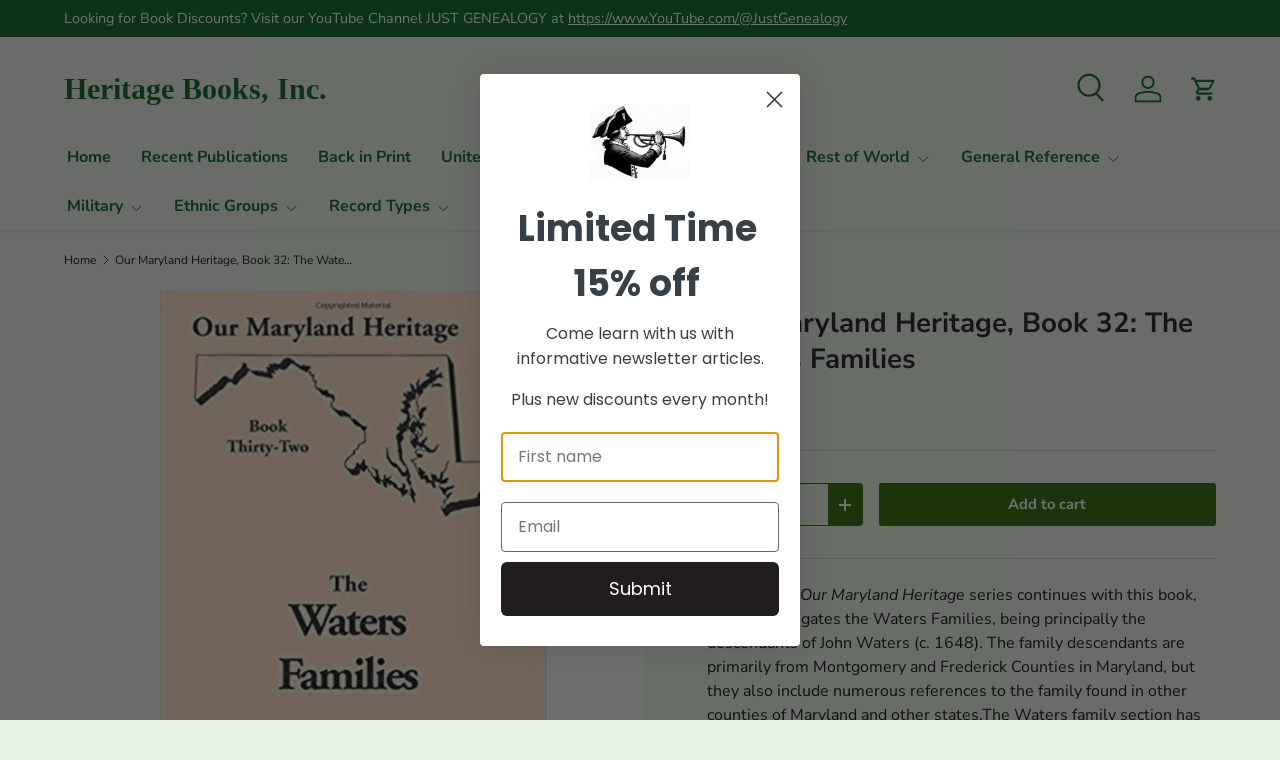

--- FILE ---
content_type: text/html; charset=utf-8
request_url: https://heritagebooks.com/products/101-h2051
body_size: 40593
content:
<!doctype html>
<html class="no-js" lang="en" dir="ltr">
<head><meta charset="utf-8">
<meta name="viewport" content="width=device-width,initial-scale=1">
<title>Our Maryland Heritage, Book 32: The Waters Families &ndash; Heritage Books, Inc.</title><link rel="canonical" href="https://heritagebooks.com/products/101-h2051"><link rel="icon" href="//heritagebooks.com/cdn/shop/files/HB_favicon.png?crop=center&height=48&v=1713300216&width=48" type="image/png">
  <link rel="apple-touch-icon" href="//heritagebooks.com/cdn/shop/files/HB_favicon.png?crop=center&height=180&v=1713300216&width=180"><meta name="description" content="Mr. Hurley&#39;s Our Maryland Heritage series continues with this book, which investigates the Waters Families, being principally the descendants of John Waters (c. 1648). The family descendants are primarily from Montgomery and Frederick Counties in Maryland, but they also include numerous references to the family found i"><meta property="og:site_name" content="Heritage Books, Inc.">
<meta property="og:url" content="https://heritagebooks.com/products/101-h2051">
<meta property="og:title" content="Our Maryland Heritage, Book 32: The Waters Families">
<meta property="og:type" content="product">
<meta property="og:description" content="Mr. Hurley&#39;s Our Maryland Heritage series continues with this book, which investigates the Waters Families, being principally the descendants of John Waters (c. 1648). The family descendants are primarily from Montgomery and Frederick Counties in Maryland, but they also include numerous references to the family found i"><meta property="og:image" content="http://heritagebooks.com/cdn/shop/files/101-h2051.png?crop=center&height=1200&v=1727797563&width=1200">
  <meta property="og:image:secure_url" content="https://heritagebooks.com/cdn/shop/files/101-h2051.png?crop=center&height=1200&v=1727797563&width=1200">
  <meta property="og:image:width" content="900">
  <meta property="og:image:height" content="900"><meta property="og:price:amount" content="33.50">
  <meta property="og:price:currency" content="USD"><meta name="twitter:card" content="summary_large_image">
<meta name="twitter:title" content="Our Maryland Heritage, Book 32: The Waters Families">
<meta name="twitter:description" content="Mr. Hurley&#39;s Our Maryland Heritage series continues with this book, which investigates the Waters Families, being principally the descendants of John Waters (c. 1648). The family descendants are primarily from Montgomery and Frederick Counties in Maryland, but they also include numerous references to the family found i">
<link rel="preload" href="//heritagebooks.com/cdn/shop/t/45/assets/main.css?v=156871795639772312171753376472" as="style"><style data-shopify>
@font-face {
  font-family: "Nunito Sans";
  font-weight: 400;
  font-style: normal;
  font-display: swap;
  src: url("//heritagebooks.com/cdn/fonts/nunito_sans/nunitosans_n4.0276fe080df0ca4e6a22d9cb55aed3ed5ba6b1da.woff2") format("woff2"),
       url("//heritagebooks.com/cdn/fonts/nunito_sans/nunitosans_n4.b4964bee2f5e7fd9c3826447e73afe2baad607b7.woff") format("woff");
}
@font-face {
  font-family: "Nunito Sans";
  font-weight: 500;
  font-style: normal;
  font-display: swap;
  src: url("//heritagebooks.com/cdn/fonts/nunito_sans/nunitosans_n5.6fc0ed1feb3fc393c40619f180fc49c4d0aae0db.woff2") format("woff2"),
       url("//heritagebooks.com/cdn/fonts/nunito_sans/nunitosans_n5.2c84830b46099cbcc1095f30e0957b88b914e50a.woff") format("woff");
}
@font-face {
  font-family: "Nunito Sans";
  font-weight: 400;
  font-style: italic;
  font-display: swap;
  src: url("//heritagebooks.com/cdn/fonts/nunito_sans/nunitosans_i4.6e408730afac1484cf297c30b0e67c86d17fc586.woff2") format("woff2"),
       url("//heritagebooks.com/cdn/fonts/nunito_sans/nunitosans_i4.c9b6dcbfa43622b39a5990002775a8381942ae38.woff") format("woff");
}
@font-face {
  font-family: "Nunito Sans";
  font-weight: 500;
  font-style: italic;
  font-display: swap;
  src: url("//heritagebooks.com/cdn/fonts/nunito_sans/nunitosans_i5.4aec82a63f514f7698d355e559a100d24fff7f85.woff2") format("woff2"),
       url("//heritagebooks.com/cdn/fonts/nunito_sans/nunitosans_i5.cdc884b66aa1fc89a9fc4820a600e6cdd9d97845.woff") format("woff");
}
@font-face {
  font-family: "Nunito Sans";
  font-weight: 700;
  font-style: normal;
  font-display: swap;
  src: url("//heritagebooks.com/cdn/fonts/nunito_sans/nunitosans_n7.25d963ed46da26098ebeab731e90d8802d989fa5.woff2") format("woff2"),
       url("//heritagebooks.com/cdn/fonts/nunito_sans/nunitosans_n7.d32e3219b3d2ec82285d3027bd673efc61a996c8.woff") format("woff");
}
@font-face {
  font-family: "Nunito Sans";
  font-weight: 700;
  font-style: normal;
  font-display: swap;
  src: url("//heritagebooks.com/cdn/fonts/nunito_sans/nunitosans_n7.25d963ed46da26098ebeab731e90d8802d989fa5.woff2") format("woff2"),
       url("//heritagebooks.com/cdn/fonts/nunito_sans/nunitosans_n7.d32e3219b3d2ec82285d3027bd673efc61a996c8.woff") format("woff");
}
:root {
      --bg-color: 233 242 230 / 1.0;
      --bg-color-og: 233 242 230 / 1.0;
      --heading-color: 29 28 25;
      --text-color: 14 13 14;
      --text-color-og: 14 13 14;
      --scrollbar-color: 14 13 14;
      --link-color: 106 91 92;
      --link-color-og: 106 91 92;
      --star-color: 246 195 71;
      --sale-price-color: 210 0 20;--swatch-border-color-default: 189 196 187;
        --swatch-border-color-active: 124 128 122;
        --swatch-card-size: 24px;
        --swatch-variant-picker-size: 64px;--color-scheme-1-bg: 233 242 230 / 1.0;
      --color-scheme-1-grad: ;
      --color-scheme-1-heading: 29 28 25;
      --color-scheme-1-text: 14 13 14;
      --color-scheme-1-btn-bg: 42 102 4;
      --color-scheme-1-btn-text: 250 255 247;
      --color-scheme-1-btn-bg-hover: 80 137 44;--color-scheme-2-bg: 233 242 230 / 1.0;
      --color-scheme-2-grad: ;
      --color-scheme-2-heading: 44 37 40;
      --color-scheme-2-text: 44 37 40;
      --color-scheme-2-btn-bg: 250 255 247;
      --color-scheme-2-btn-text: 42 102 4;
      --color-scheme-2-btn-bg-hover: 227 237 221;--color-scheme-3-bg: 26 102 210 / 1.0;
      --color-scheme-3-grad: ;
      --color-scheme-3-heading: 255 255 255;
      --color-scheme-3-text: 255 255 255;
      --color-scheme-3-btn-bg: 51 51 51;
      --color-scheme-3-btn-text: 255 255 255;
      --color-scheme-3-btn-bg-hover: 90 90 90;

      --drawer-bg-color: 233 242 230 / 1.0;
      --drawer-text-color: 14 13 14;

      --panel-bg-color: 246 247 247 / 1.0;
      --panel-heading-color: 51 51 51;
      --panel-text-color: 85 85 85;

      --in-stock-text-color: 44 126 63;
      --low-stock-text-color: 210 134 26;
      --very-low-stock-text-color: 180 12 28;
      --no-stock-text-color: 119 119 119;
      --no-stock-backordered-text-color: 119 119 119;

      --error-bg-color: 252 237 238;
      --error-text-color: 180 12 28;
      --success-bg-color: 232 246 234;
      --success-text-color: 44 126 63;
      --info-bg-color: 228 237 250;
      --info-text-color: 26 102 210;

      --heading-font-family: "Nunito Sans", sans-serif;
      --heading-font-style: normal;
      --heading-font-weight: 700;
      --heading-scale-start: 4;
      --heading-letter-spacing: 0.0em;

      --navigation-font-family: "Nunito Sans", sans-serif;
      --navigation-font-style: normal;
      --navigation-font-weight: 700;
      --navigation-letter-spacing: 0.0em;--heading-text-transform: none;
--subheading-text-transform: none;
      --body-font-family: "Nunito Sans", sans-serif;
      --body-font-style: normal;
      --body-font-weight: 400;
      --body-font-size: 16;
      --body-font-size-px: 16px;
      --body-letter-spacing: 0.0em;

      --section-gap: 32;
      --heading-gap: calc(8 * var(--space-unit));--heading-gap: calc(6 * var(--space-unit));--grid-column-gap: 20px;
      --product-card-gap: 20px;--btn-bg-color: 42 102 4;
      --btn-bg-hover-color: 80 137 44;
      --btn-text-color: 250 255 247;
      --btn-bg-color-og: 42 102 4;
      --btn-text-color-og: 250 255 247;
      --btn-alt-bg-color: 250 255 247;
      --btn-alt-bg-alpha: 1.0;
      --btn-alt-text-color: 42 102 4;
      --btn-border-width: 1px;
      --btn-padding-y: 12px;
      --btn-text-size: 0.92em;

      
      --btn-border-radius: 3px;
      

      --btn-lg-border-radius: 50%;
      --btn-icon-border-radius: 50%;
      --input-with-btn-inner-radius: var(--btn-border-radius);

      --input-bg-color: 233 242 230 / 1.0;
      --input-text-color: 14 13 14;
      --input-border-width: 1px;
      --input-border-radius: 2px;
      --textarea-border-radius: 2px;
      --input-border-radius: 3px;
      --input-bg-color-diff-3: #e0eddc;
      --input-bg-color-diff-6: #d7e8d2;

      --modal-border-radius: 0px;
      --modal-overlay-color: 0 0 0;
      --modal-overlay-opacity: 0.4;
      --drawer-border-radius: 0px;
      --overlay-border-radius: 4px;--preorder-label-bg-color: 0 126 18;
      --preorder-label-text-color: 255 255 255;

      --page-width: 1320px;
      --gutter-sm: 20px;
      --gutter-md: 48px;
      --gutter-lg: 64px;

      --payment-terms-bg-color: #e9f2e6;

      --coll-card-bg-color: #e9f2e6;
      --coll-card-border-color: #E1E1E1;

      --card-bg-color: 249 249 249;
      --card-text-color: 85 85 85;
      --card-border-color: #E1E1E1;

      --reading-width: 48em;
        --cart-savings-color: 255 0 0
      
    }@media (max-width: 769px) {
      :root {
        --reading-width: 36em;
      }
    }
  </style><link rel="stylesheet" href="//heritagebooks.com/cdn/shop/t/45/assets/main.css?v=156871795639772312171753376472">
  <script src="//heritagebooks.com/cdn/shop/t/45/assets/main.js?v=148588819290040328701753376472" defer="defer"></script><link rel="preload" href="//heritagebooks.com/cdn/fonts/nunito_sans/nunitosans_n4.0276fe080df0ca4e6a22d9cb55aed3ed5ba6b1da.woff2" as="font" type="font/woff2" crossorigin fetchpriority="high"><link rel="preload" href="//heritagebooks.com/cdn/fonts/nunito_sans/nunitosans_n7.25d963ed46da26098ebeab731e90d8802d989fa5.woff2" as="font" type="font/woff2" crossorigin fetchpriority="high"><script>window.performance && window.performance.mark && window.performance.mark('shopify.content_for_header.start');</script><meta name="google-site-verification" content="-WEeXQhX8mactlRJ7GvkJCMozzmpS2XU1y2rWE3_bKY">
<meta name="google-site-verification" content="CclHPyjWqLtQJDEKbsZGqiXRdNCOK3bo-sPbU42M5e4">
<meta name="google-site-verification" content="-WEeXQhX8mactlRJ7GvkJCMozzmpS2XU1y2rWE3_bKY">
<meta id="shopify-digital-wallet" name="shopify-digital-wallet" content="/16543033/digital_wallets/dialog">
<meta name="shopify-checkout-api-token" content="0ae0d7a27a54c8a85a299389e4dd5705">
<meta id="in-context-paypal-metadata" data-shop-id="16543033" data-venmo-supported="false" data-environment="production" data-locale="en_US" data-paypal-v4="true" data-currency="USD">
<link rel="alternate" type="application/json+oembed" href="https://heritagebooks.com/products/101-h2051.oembed">
<script async="async" src="/checkouts/internal/preloads.js?locale=en-US"></script>
<link rel="preconnect" href="https://shop.app" crossorigin="anonymous">
<script async="async" src="https://shop.app/checkouts/internal/preloads.js?locale=en-US&shop_id=16543033" crossorigin="anonymous"></script>
<script id="apple-pay-shop-capabilities" type="application/json">{"shopId":16543033,"countryCode":"US","currencyCode":"USD","merchantCapabilities":["supports3DS"],"merchantId":"gid:\/\/shopify\/Shop\/16543033","merchantName":"Heritage Books, Inc.","requiredBillingContactFields":["postalAddress","email"],"requiredShippingContactFields":["postalAddress","email"],"shippingType":"shipping","supportedNetworks":["visa","masterCard","amex","discover","elo","jcb"],"total":{"type":"pending","label":"Heritage Books, Inc.","amount":"1.00"},"shopifyPaymentsEnabled":true,"supportsSubscriptions":true}</script>
<script id="shopify-features" type="application/json">{"accessToken":"0ae0d7a27a54c8a85a299389e4dd5705","betas":["rich-media-storefront-analytics"],"domain":"heritagebooks.com","predictiveSearch":true,"shopId":16543033,"locale":"en"}</script>
<script>var Shopify = Shopify || {};
Shopify.shop = "heritage-books.myshopify.com";
Shopify.locale = "en";
Shopify.currency = {"active":"USD","rate":"1.0"};
Shopify.country = "US";
Shopify.theme = {"name":"Canopy 6.0.1 with Power Tools","id":136637612150,"schema_name":"Canopy","schema_version":"6.0.1","theme_store_id":null,"role":"main"};
Shopify.theme.handle = "null";
Shopify.theme.style = {"id":null,"handle":null};
Shopify.cdnHost = "heritagebooks.com/cdn";
Shopify.routes = Shopify.routes || {};
Shopify.routes.root = "/";</script>
<script type="module">!function(o){(o.Shopify=o.Shopify||{}).modules=!0}(window);</script>
<script>!function(o){function n(){var o=[];function n(){o.push(Array.prototype.slice.apply(arguments))}return n.q=o,n}var t=o.Shopify=o.Shopify||{};t.loadFeatures=n(),t.autoloadFeatures=n()}(window);</script>
<script>
  window.ShopifyPay = window.ShopifyPay || {};
  window.ShopifyPay.apiHost = "shop.app\/pay";
  window.ShopifyPay.redirectState = null;
</script>
<script id="shop-js-analytics" type="application/json">{"pageType":"product"}</script>
<script defer="defer" async type="module" src="//heritagebooks.com/cdn/shopifycloud/shop-js/modules/v2/client.init-shop-cart-sync_BdyHc3Nr.en.esm.js"></script>
<script defer="defer" async type="module" src="//heritagebooks.com/cdn/shopifycloud/shop-js/modules/v2/chunk.common_Daul8nwZ.esm.js"></script>
<script type="module">
  await import("//heritagebooks.com/cdn/shopifycloud/shop-js/modules/v2/client.init-shop-cart-sync_BdyHc3Nr.en.esm.js");
await import("//heritagebooks.com/cdn/shopifycloud/shop-js/modules/v2/chunk.common_Daul8nwZ.esm.js");

  window.Shopify.SignInWithShop?.initShopCartSync?.({"fedCMEnabled":true,"windoidEnabled":true});

</script>
<script>
  window.Shopify = window.Shopify || {};
  if (!window.Shopify.featureAssets) window.Shopify.featureAssets = {};
  window.Shopify.featureAssets['shop-js'] = {"shop-cart-sync":["modules/v2/client.shop-cart-sync_QYOiDySF.en.esm.js","modules/v2/chunk.common_Daul8nwZ.esm.js"],"init-fed-cm":["modules/v2/client.init-fed-cm_DchLp9rc.en.esm.js","modules/v2/chunk.common_Daul8nwZ.esm.js"],"shop-button":["modules/v2/client.shop-button_OV7bAJc5.en.esm.js","modules/v2/chunk.common_Daul8nwZ.esm.js"],"init-windoid":["modules/v2/client.init-windoid_DwxFKQ8e.en.esm.js","modules/v2/chunk.common_Daul8nwZ.esm.js"],"shop-cash-offers":["modules/v2/client.shop-cash-offers_DWtL6Bq3.en.esm.js","modules/v2/chunk.common_Daul8nwZ.esm.js","modules/v2/chunk.modal_CQq8HTM6.esm.js"],"shop-toast-manager":["modules/v2/client.shop-toast-manager_CX9r1SjA.en.esm.js","modules/v2/chunk.common_Daul8nwZ.esm.js"],"init-shop-email-lookup-coordinator":["modules/v2/client.init-shop-email-lookup-coordinator_UhKnw74l.en.esm.js","modules/v2/chunk.common_Daul8nwZ.esm.js"],"pay-button":["modules/v2/client.pay-button_DzxNnLDY.en.esm.js","modules/v2/chunk.common_Daul8nwZ.esm.js"],"avatar":["modules/v2/client.avatar_BTnouDA3.en.esm.js"],"init-shop-cart-sync":["modules/v2/client.init-shop-cart-sync_BdyHc3Nr.en.esm.js","modules/v2/chunk.common_Daul8nwZ.esm.js"],"shop-login-button":["modules/v2/client.shop-login-button_D8B466_1.en.esm.js","modules/v2/chunk.common_Daul8nwZ.esm.js","modules/v2/chunk.modal_CQq8HTM6.esm.js"],"init-customer-accounts-sign-up":["modules/v2/client.init-customer-accounts-sign-up_C8fpPm4i.en.esm.js","modules/v2/client.shop-login-button_D8B466_1.en.esm.js","modules/v2/chunk.common_Daul8nwZ.esm.js","modules/v2/chunk.modal_CQq8HTM6.esm.js"],"init-shop-for-new-customer-accounts":["modules/v2/client.init-shop-for-new-customer-accounts_CVTO0Ztu.en.esm.js","modules/v2/client.shop-login-button_D8B466_1.en.esm.js","modules/v2/chunk.common_Daul8nwZ.esm.js","modules/v2/chunk.modal_CQq8HTM6.esm.js"],"init-customer-accounts":["modules/v2/client.init-customer-accounts_dRgKMfrE.en.esm.js","modules/v2/client.shop-login-button_D8B466_1.en.esm.js","modules/v2/chunk.common_Daul8nwZ.esm.js","modules/v2/chunk.modal_CQq8HTM6.esm.js"],"shop-follow-button":["modules/v2/client.shop-follow-button_CkZpjEct.en.esm.js","modules/v2/chunk.common_Daul8nwZ.esm.js","modules/v2/chunk.modal_CQq8HTM6.esm.js"],"lead-capture":["modules/v2/client.lead-capture_BntHBhfp.en.esm.js","modules/v2/chunk.common_Daul8nwZ.esm.js","modules/v2/chunk.modal_CQq8HTM6.esm.js"],"checkout-modal":["modules/v2/client.checkout-modal_CfxcYbTm.en.esm.js","modules/v2/chunk.common_Daul8nwZ.esm.js","modules/v2/chunk.modal_CQq8HTM6.esm.js"],"shop-login":["modules/v2/client.shop-login_Da4GZ2H6.en.esm.js","modules/v2/chunk.common_Daul8nwZ.esm.js","modules/v2/chunk.modal_CQq8HTM6.esm.js"],"payment-terms":["modules/v2/client.payment-terms_MV4M3zvL.en.esm.js","modules/v2/chunk.common_Daul8nwZ.esm.js","modules/v2/chunk.modal_CQq8HTM6.esm.js"]};
</script>
<script id="__st">var __st={"a":16543033,"offset":-18000,"reqid":"d444641c-8766-4c45-8e5a-41f35fb88a9a-1768939662","pageurl":"heritagebooks.com\/products\/101-h2051","u":"4da4219b374a","p":"product","rtyp":"product","rid":8523360080};</script>
<script>window.ShopifyPaypalV4VisibilityTracking = true;</script>
<script id="captcha-bootstrap">!function(){'use strict';const t='contact',e='account',n='new_comment',o=[[t,t],['blogs',n],['comments',n],[t,'customer']],c=[[e,'customer_login'],[e,'guest_login'],[e,'recover_customer_password'],[e,'create_customer']],r=t=>t.map((([t,e])=>`form[action*='/${t}']:not([data-nocaptcha='true']) input[name='form_type'][value='${e}']`)).join(','),a=t=>()=>t?[...document.querySelectorAll(t)].map((t=>t.form)):[];function s(){const t=[...o],e=r(t);return a(e)}const i='password',u='form_key',d=['recaptcha-v3-token','g-recaptcha-response','h-captcha-response',i],f=()=>{try{return window.sessionStorage}catch{return}},m='__shopify_v',_=t=>t.elements[u];function p(t,e,n=!1){try{const o=window.sessionStorage,c=JSON.parse(o.getItem(e)),{data:r}=function(t){const{data:e,action:n}=t;return t[m]||n?{data:e,action:n}:{data:t,action:n}}(c);for(const[e,n]of Object.entries(r))t.elements[e]&&(t.elements[e].value=n);n&&o.removeItem(e)}catch(o){console.error('form repopulation failed',{error:o})}}const l='form_type',E='cptcha';function T(t){t.dataset[E]=!0}const w=window,h=w.document,L='Shopify',v='ce_forms',y='captcha';let A=!1;((t,e)=>{const n=(g='f06e6c50-85a8-45c8-87d0-21a2b65856fe',I='https://cdn.shopify.com/shopifycloud/storefront-forms-hcaptcha/ce_storefront_forms_captcha_hcaptcha.v1.5.2.iife.js',D={infoText:'Protected by hCaptcha',privacyText:'Privacy',termsText:'Terms'},(t,e,n)=>{const o=w[L][v],c=o.bindForm;if(c)return c(t,g,e,D).then(n);var r;o.q.push([[t,g,e,D],n]),r=I,A||(h.body.append(Object.assign(h.createElement('script'),{id:'captcha-provider',async:!0,src:r})),A=!0)});var g,I,D;w[L]=w[L]||{},w[L][v]=w[L][v]||{},w[L][v].q=[],w[L][y]=w[L][y]||{},w[L][y].protect=function(t,e){n(t,void 0,e),T(t)},Object.freeze(w[L][y]),function(t,e,n,w,h,L){const[v,y,A,g]=function(t,e,n){const i=e?o:[],u=t?c:[],d=[...i,...u],f=r(d),m=r(i),_=r(d.filter((([t,e])=>n.includes(e))));return[a(f),a(m),a(_),s()]}(w,h,L),I=t=>{const e=t.target;return e instanceof HTMLFormElement?e:e&&e.form},D=t=>v().includes(t);t.addEventListener('submit',(t=>{const e=I(t);if(!e)return;const n=D(e)&&!e.dataset.hcaptchaBound&&!e.dataset.recaptchaBound,o=_(e),c=g().includes(e)&&(!o||!o.value);(n||c)&&t.preventDefault(),c&&!n&&(function(t){try{if(!f())return;!function(t){const e=f();if(!e)return;const n=_(t);if(!n)return;const o=n.value;o&&e.removeItem(o)}(t);const e=Array.from(Array(32),(()=>Math.random().toString(36)[2])).join('');!function(t,e){_(t)||t.append(Object.assign(document.createElement('input'),{type:'hidden',name:u})),t.elements[u].value=e}(t,e),function(t,e){const n=f();if(!n)return;const o=[...t.querySelectorAll(`input[type='${i}']`)].map((({name:t})=>t)),c=[...d,...o],r={};for(const[a,s]of new FormData(t).entries())c.includes(a)||(r[a]=s);n.setItem(e,JSON.stringify({[m]:1,action:t.action,data:r}))}(t,e)}catch(e){console.error('failed to persist form',e)}}(e),e.submit())}));const S=(t,e)=>{t&&!t.dataset[E]&&(n(t,e.some((e=>e===t))),T(t))};for(const o of['focusin','change'])t.addEventListener(o,(t=>{const e=I(t);D(e)&&S(e,y())}));const B=e.get('form_key'),M=e.get(l),P=B&&M;t.addEventListener('DOMContentLoaded',(()=>{const t=y();if(P)for(const e of t)e.elements[l].value===M&&p(e,B);[...new Set([...A(),...v().filter((t=>'true'===t.dataset.shopifyCaptcha))])].forEach((e=>S(e,t)))}))}(h,new URLSearchParams(w.location.search),n,t,e,['guest_login'])})(!0,!0)}();</script>
<script integrity="sha256-4kQ18oKyAcykRKYeNunJcIwy7WH5gtpwJnB7kiuLZ1E=" data-source-attribution="shopify.loadfeatures" defer="defer" src="//heritagebooks.com/cdn/shopifycloud/storefront/assets/storefront/load_feature-a0a9edcb.js" crossorigin="anonymous"></script>
<script crossorigin="anonymous" defer="defer" src="//heritagebooks.com/cdn/shopifycloud/storefront/assets/shopify_pay/storefront-65b4c6d7.js?v=20250812"></script>
<script data-source-attribution="shopify.dynamic_checkout.dynamic.init">var Shopify=Shopify||{};Shopify.PaymentButton=Shopify.PaymentButton||{isStorefrontPortableWallets:!0,init:function(){window.Shopify.PaymentButton.init=function(){};var t=document.createElement("script");t.src="https://heritagebooks.com/cdn/shopifycloud/portable-wallets/latest/portable-wallets.en.js",t.type="module",document.head.appendChild(t)}};
</script>
<script data-source-attribution="shopify.dynamic_checkout.buyer_consent">
  function portableWalletsHideBuyerConsent(e){var t=document.getElementById("shopify-buyer-consent"),n=document.getElementById("shopify-subscription-policy-button");t&&n&&(t.classList.add("hidden"),t.setAttribute("aria-hidden","true"),n.removeEventListener("click",e))}function portableWalletsShowBuyerConsent(e){var t=document.getElementById("shopify-buyer-consent"),n=document.getElementById("shopify-subscription-policy-button");t&&n&&(t.classList.remove("hidden"),t.removeAttribute("aria-hidden"),n.addEventListener("click",e))}window.Shopify?.PaymentButton&&(window.Shopify.PaymentButton.hideBuyerConsent=portableWalletsHideBuyerConsent,window.Shopify.PaymentButton.showBuyerConsent=portableWalletsShowBuyerConsent);
</script>
<script data-source-attribution="shopify.dynamic_checkout.cart.bootstrap">document.addEventListener("DOMContentLoaded",(function(){function t(){return document.querySelector("shopify-accelerated-checkout-cart, shopify-accelerated-checkout")}if(t())Shopify.PaymentButton.init();else{new MutationObserver((function(e,n){t()&&(Shopify.PaymentButton.init(),n.disconnect())})).observe(document.body,{childList:!0,subtree:!0})}}));
</script>
<script id='scb4127' type='text/javascript' async='' src='https://heritagebooks.com/cdn/shopifycloud/privacy-banner/storefront-banner.js'></script><link id="shopify-accelerated-checkout-styles" rel="stylesheet" media="screen" href="https://heritagebooks.com/cdn/shopifycloud/portable-wallets/latest/accelerated-checkout-backwards-compat.css" crossorigin="anonymous">
<style id="shopify-accelerated-checkout-cart">
        #shopify-buyer-consent {
  margin-top: 1em;
  display: inline-block;
  width: 100%;
}

#shopify-buyer-consent.hidden {
  display: none;
}

#shopify-subscription-policy-button {
  background: none;
  border: none;
  padding: 0;
  text-decoration: underline;
  font-size: inherit;
  cursor: pointer;
}

#shopify-subscription-policy-button::before {
  box-shadow: none;
}

      </style>
<script id="sections-script" data-sections="header,footer" defer="defer" src="//heritagebooks.com/cdn/shop/t/45/compiled_assets/scripts.js?v=20761"></script>
<script>window.performance && window.performance.mark && window.performance.mark('shopify.content_for_header.end');</script>


  <script>document.documentElement.className = document.documentElement.className.replace('no-js', 'js');</script><!-- CC Custom Head Start --><!-- CC Custom Head End --><!-- BEGIN app block: shopify://apps/power-tools-filter-menu/blocks/drop-downs/6ae6bf19-7d76-44e9-9e0e-5df155960acd --><script>

  (window.powerToolsSettings = window.powerToolsSettings || {}).groupClasses = (window.powerToolsSettings.groupClasses || []).concat(["pt-display-dropdown"]);
  window.powerToolsSettings.forceDropdown = true;
  window.powerToolsSettings.dropdownAlt = false;
</script>
<!-- END app block --><!-- BEGIN app block: shopify://apps/power-tools-filter-menu/blocks/colors/6ae6bf19-7d76-44e9-9e0e-5df155960acd --><script>
  (window.powerToolsSettings = window.powerToolsSettings || {}).classes = (window.powerToolsSettings.classes || []).concat(["swatch-type-swatch"]);
</script>
<!-- BEGIN app snippet: filter-menu-colors-css --><style>
  .pt_hidden_by_embed { display: none!important; }

  .filter-menu {
    background-color: rgba(0,0,0,0);
    border-radius: 3px;
    padding: 0px;
    border: 1px solid rgba(0,0,0,0);
  }
  .filter-group .filter-clear {
    background-color: #eeeeee;
    color: #222222;
  }
  .filter-group .filter-clear:hover {
    background-color: #dddddd;
    color: #222222;
  }
  .filter-group h4 {
    color: #222222;
    border-bottom: 1px solid #dddddd;
  }
  .filter-group + .filter-group h4 {
    border-top: 1px solid rgba(0,0,0,0);
  }
  .filter-group li a {
    text-indent: -21px;
    padding-left: 21px;
  }
  .filter-group li a, .filter-group li a:visited, .filter-group .collection-count {
    color: #222222;
  }
  .filter-group .collection-count {
    color: #888888;
  }
  .filter-group li.selected a {
    color: #333333;
  }
  .filter-group li:hover a {
    color: #444444;
  }
  i.check-icon,
  .pt-display-dropdown .filter-clear,
  .pt-display-dropdown .menu-trigger:after,
  .filter-group h4:after {
    color: #888888;
  }
  .selected i.check-icon {
    color: #444444;
  }
  i.check-icon:before,
  .pt-display-dropdown .filter-clear:before {
    content: "\e800";
    vertical-align: bottom;
    height: 17px;
    line-height: 17px;
    width: 17px;
    font-size: 15px;
  }
  .is-safari i.check-icon:before {
    vertical-align: bottom;
  }
  a:hover i.check-icon:before {
    content: "\e801";
  }
  .selected i.check-icon:before {
    content: "\e802";
  }
  .selected a:hover i.check-icon:before {
    content: "\e803";
  }
  
  .pt-display-swatch ul li .collection-name {
    min-height: 17px;
  
    width: 27px;
    min-height: 27px;
  
  }
  .pt-display-swatch i.check-icon:before {
    content: "\e812";
  
    height: 27px;
    line-height: 27px;
    width: 27px;
    font-size: 25px;
  
  }
  .pt-display-swatch a:hover i.check-icon:before {
    content: "\e813";
  }
  .pt-display-swatch .selected i.check-icon:before {
    content: "\e814";
  }
  .pt-display-swatch .selected a:hover i.check-icon:before {
    content: "\e815";
  }.pt-display-swatch ul .filter-active-color-royal-blue .collection-name .check-icon,
  .pt-display-swatch ul .filter-active-colour-royal-blue .collection-name .check-icon,
  .pt-display-swatch ul .filter-active-royal-blue .collection-name .check-icon,
  .pt-display-swatch ul .filter-active-color_royal-blue .collection-name .check-icon,
  .pt-display-swatch ul .filter-active-colour_royal-blue .collection-name .check-icon {
    color: #4169e1;
  }.pt-display-swatch ul .filter-active-color-ivory .collection-name .check-icon,
  .pt-display-swatch ul .filter-active-colour-ivory .collection-name .check-icon,
  .pt-display-swatch ul .filter-active-ivory .collection-name .check-icon,
  .pt-display-swatch ul .filter-active-color_ivory .collection-name .check-icon,
  .pt-display-swatch ul .filter-active-colour_ivory .collection-name .check-icon {
    color: #FFFFF0;
  }.pt-display-swatch ul .filter-active-color-lavender .collection-name .check-icon,
  .pt-display-swatch ul .filter-active-colour-lavender .collection-name .check-icon,
  .pt-display-swatch ul .filter-active-lavender .collection-name .check-icon,
  .pt-display-swatch ul .filter-active-color_lavender .collection-name .check-icon,
  .pt-display-swatch ul .filter-active-colour_lavender .collection-name .check-icon {
    color: #E6E6FA;
  }.pt-display-swatch ul .filter-active-color-lilac .collection-name .check-icon,
  .pt-display-swatch ul .filter-active-colour-lilac .collection-name .check-icon,
  .pt-display-swatch ul .filter-active-lilac .collection-name .check-icon,
  .pt-display-swatch ul .filter-active-color_lilac .collection-name .check-icon,
  .pt-display-swatch ul .filter-active-colour_lilac .collection-name .check-icon {
    color: #c8a2c8;
  }.pt-display-swatch ul .filter-active-color-plum .collection-name .check-icon,
  .pt-display-swatch ul .filter-active-colour-plum .collection-name .check-icon,
  .pt-display-swatch ul .filter-active-plum .collection-name .check-icon,
  .pt-display-swatch ul .filter-active-color_plum .collection-name .check-icon,
  .pt-display-swatch ul .filter-active-colour_plum .collection-name .check-icon {
    color: #DDA0DD;
  }.pt-display-swatch ul .filter-active-color-fuchsia .collection-name .check-icon,
  .pt-display-swatch ul .filter-active-colour-fuchsia .collection-name .check-icon,
  .pt-display-swatch ul .filter-active-fuchsia .collection-name .check-icon,
  .pt-display-swatch ul .filter-active-color_fuchsia .collection-name .check-icon,
  .pt-display-swatch ul .filter-active-colour_fuchsia .collection-name .check-icon {
    color: #FF00FF;
  }.pt-display-swatch ul .filter-active-color-magenta .collection-name .check-icon,
  .pt-display-swatch ul .filter-active-colour-magenta .collection-name .check-icon,
  .pt-display-swatch ul .filter-active-magenta .collection-name .check-icon,
  .pt-display-swatch ul .filter-active-color_magenta .collection-name .check-icon,
  .pt-display-swatch ul .filter-active-colour_magenta .collection-name .check-icon {
    color: #FF00FF;
  }.pt-display-swatch ul .filter-active-color-indigo .collection-name .check-icon,
  .pt-display-swatch ul .filter-active-colour-indigo .collection-name .check-icon,
  .pt-display-swatch ul .filter-active-indigo .collection-name .check-icon,
  .pt-display-swatch ul .filter-active-color_indigo .collection-name .check-icon,
  .pt-display-swatch ul .filter-active-colour_indigo .collection-name .check-icon {
    color: #4B0082;
  }.pt-display-swatch ul .filter-active-color-peach .collection-name .check-icon,
  .pt-display-swatch ul .filter-active-colour-peach .collection-name .check-icon,
  .pt-display-swatch ul .filter-active-peach .collection-name .check-icon,
  .pt-display-swatch ul .filter-active-color_peach .collection-name .check-icon,
  .pt-display-swatch ul .filter-active-colour_peach .collection-name .check-icon {
    color: #FFDAB9;
  }.pt-display-swatch ul .filter-active-color-grape .collection-name .check-icon,
  .pt-display-swatch ul .filter-active-colour-grape .collection-name .check-icon,
  .pt-display-swatch ul .filter-active-grape .collection-name .check-icon,
  .pt-display-swatch ul .filter-active-color_grape .collection-name .check-icon,
  .pt-display-swatch ul .filter-active-colour_grape .collection-name .check-icon {
    color: #8B008B;
  }.pt-display-swatch ul .filter-active-color-teal .collection-name .check-icon,
  .pt-display-swatch ul .filter-active-colour-teal .collection-name .check-icon,
  .pt-display-swatch ul .filter-active-teal .collection-name .check-icon,
  .pt-display-swatch ul .filter-active-color_teal .collection-name .check-icon,
  .pt-display-swatch ul .filter-active-colour_teal .collection-name .check-icon {
    color: #008080;
  }.pt-display-swatch ul .filter-active-color-cyan .collection-name .check-icon,
  .pt-display-swatch ul .filter-active-colour-cyan .collection-name .check-icon,
  .pt-display-swatch ul .filter-active-cyan .collection-name .check-icon,
  .pt-display-swatch ul .filter-active-color_cyan .collection-name .check-icon,
  .pt-display-swatch ul .filter-active-colour_cyan .collection-name .check-icon {
    color: #00FFFF;
  }.pt-display-swatch ul .filter-active-color-champagne .collection-name .check-icon,
  .pt-display-swatch ul .filter-active-colour-champagne .collection-name .check-icon,
  .pt-display-swatch ul .filter-active-champagne .collection-name .check-icon,
  .pt-display-swatch ul .filter-active-color_champagne .collection-name .check-icon,
  .pt-display-swatch ul .filter-active-colour_champagne .collection-name .check-icon {
    color: #fad6a5;
  }.pt-display-swatch ul .filter-active-color-beige .collection-name .check-icon,
  .pt-display-swatch ul .filter-active-colour-beige .collection-name .check-icon,
  .pt-display-swatch ul .filter-active-beige .collection-name .check-icon,
  .pt-display-swatch ul .filter-active-color_beige .collection-name .check-icon,
  .pt-display-swatch ul .filter-active-colour_beige .collection-name .check-icon {
    color: #e4caab;
  }.pt-display-swatch ul .filter-active-color-black .collection-name .check-icon,
  .pt-display-swatch ul .filter-active-colour-black .collection-name .check-icon,
  .pt-display-swatch ul .filter-active-black .collection-name .check-icon,
  .pt-display-swatch ul .filter-active-color_black .collection-name .check-icon,
  .pt-display-swatch ul .filter-active-colour_black .collection-name .check-icon {
    color: #222;
  }.pt-display-swatch ul .filter-active-color-blue .collection-name .check-icon,
  .pt-display-swatch ul .filter-active-colour-blue .collection-name .check-icon,
  .pt-display-swatch ul .filter-active-blue .collection-name .check-icon,
  .pt-display-swatch ul .filter-active-color_blue .collection-name .check-icon,
  .pt-display-swatch ul .filter-active-colour_blue .collection-name .check-icon {
    color: #5566FF;
  }.pt-display-swatch ul .filter-active-color-brown .collection-name .check-icon,
  .pt-display-swatch ul .filter-active-colour-brown .collection-name .check-icon,
  .pt-display-swatch ul .filter-active-brown .collection-name .check-icon,
  .pt-display-swatch ul .filter-active-color_brown .collection-name .check-icon,
  .pt-display-swatch ul .filter-active-colour_brown .collection-name .check-icon {
    color: #7a4a38;
  }.pt-display-swatch ul .filter-active-color-camel .collection-name .check-icon,
  .pt-display-swatch ul .filter-active-colour-camel .collection-name .check-icon,
  .pt-display-swatch ul .filter-active-camel .collection-name .check-icon,
  .pt-display-swatch ul .filter-active-color_camel .collection-name .check-icon,
  .pt-display-swatch ul .filter-active-colour_camel .collection-name .check-icon {
    color: #c9802b;
  }.pt-display-swatch ul .filter-active-color-clear .collection-name .check-icon,
  .pt-display-swatch ul .filter-active-colour-clear .collection-name .check-icon,
  .pt-display-swatch ul .filter-active-clear .collection-name .check-icon,
  .pt-display-swatch ul .filter-active-color_clear .collection-name .check-icon,
  .pt-display-swatch ul .filter-active-colour_clear .collection-name .check-icon {
    color: #e6f5f5;
  }.pt-display-swatch ul .filter-active-color-gold .collection-name .check-icon,
  .pt-display-swatch ul .filter-active-colour-gold .collection-name .check-icon,
  .pt-display-swatch ul .filter-active-gold .collection-name .check-icon,
  .pt-display-swatch ul .filter-active-color_gold .collection-name .check-icon,
  .pt-display-swatch ul .filter-active-colour_gold .collection-name .check-icon {
    color: gold;
  }.pt-display-swatch ul .filter-active-color-green .collection-name .check-icon,
  .pt-display-swatch ul .filter-active-colour-green .collection-name .check-icon,
  .pt-display-swatch ul .filter-active-green .collection-name .check-icon,
  .pt-display-swatch ul .filter-active-color_green .collection-name .check-icon,
  .pt-display-swatch ul .filter-active-colour_green .collection-name .check-icon {
    color: #55DD99;
  }.pt-display-swatch ul .filter-active-color-gray .collection-name .check-icon,
  .pt-display-swatch ul .filter-active-colour-gray .collection-name .check-icon,
  .pt-display-swatch ul .filter-active-gray .collection-name .check-icon,
  .pt-display-swatch ul .filter-active-color_gray .collection-name .check-icon,
  .pt-display-swatch ul .filter-active-colour_gray .collection-name .check-icon {
    color: #999;
  }.pt-display-swatch ul .filter-active-color-grey .collection-name .check-icon,
  .pt-display-swatch ul .filter-active-colour-grey .collection-name .check-icon,
  .pt-display-swatch ul .filter-active-grey .collection-name .check-icon,
  .pt-display-swatch ul .filter-active-color_grey .collection-name .check-icon,
  .pt-display-swatch ul .filter-active-colour_grey .collection-name .check-icon {
    color: #999;
  }.pt-display-swatch ul .filter-active-color-leopard .collection-name .check-icon,
  .pt-display-swatch ul .filter-active-colour-leopard .collection-name .check-icon,
  .pt-display-swatch ul .filter-active-leopard .collection-name .check-icon,
  .pt-display-swatch ul .filter-active-color_leopard .collection-name .check-icon,
  .pt-display-swatch ul .filter-active-colour_leopard .collection-name .check-icon {
    color: #eb9e48;
  }.pt-display-swatch ul .filter-active-color-mint .collection-name .check-icon,
  .pt-display-swatch ul .filter-active-colour-mint .collection-name .check-icon,
  .pt-display-swatch ul .filter-active-mint .collection-name .check-icon,
  .pt-display-swatch ul .filter-active-color_mint .collection-name .check-icon,
  .pt-display-swatch ul .filter-active-colour_mint .collection-name .check-icon {
    color: #7bdea7;
  }.pt-display-swatch ul .filter-active-color-multi .collection-name .check-icon,
  .pt-display-swatch ul .filter-active-colour-multi .collection-name .check-icon,
  .pt-display-swatch ul .filter-active-multi .collection-name .check-icon,
  .pt-display-swatch ul .filter-active-color_multi .collection-name .check-icon,
  .pt-display-swatch ul .filter-active-colour_multi .collection-name .check-icon {
    color: #eb9e48;
  }.pt-display-swatch ul .filter-active-color-multi-color .collection-name .check-icon,
  .pt-display-swatch ul .filter-active-colour-multi-color .collection-name .check-icon,
  .pt-display-swatch ul .filter-active-multi-color .collection-name .check-icon,
  .pt-display-swatch ul .filter-active-color_multi-color .collection-name .check-icon,
  .pt-display-swatch ul .filter-active-colour_multi-color .collection-name .check-icon {
    color: #eb9e48;
  }.pt-display-swatch ul .filter-active-color-mustard .collection-name .check-icon,
  .pt-display-swatch ul .filter-active-colour-mustard .collection-name .check-icon,
  .pt-display-swatch ul .filter-active-mustard .collection-name .check-icon,
  .pt-display-swatch ul .filter-active-color_mustard .collection-name .check-icon,
  .pt-display-swatch ul .filter-active-colour_mustard .collection-name .check-icon {
    color: mustard;
  }.pt-display-swatch ul .filter-active-color-navy-blue .collection-name .check-icon,
  .pt-display-swatch ul .filter-active-colour-navy-blue .collection-name .check-icon,
  .pt-display-swatch ul .filter-active-navy-blue .collection-name .check-icon,
  .pt-display-swatch ul .filter-active-color_navy-blue .collection-name .check-icon,
  .pt-display-swatch ul .filter-active-colour_navy-blue .collection-name .check-icon {
    color: #000073;
  }.pt-display-swatch ul .filter-active-color-navy .collection-name .check-icon,
  .pt-display-swatch ul .filter-active-colour-navy .collection-name .check-icon,
  .pt-display-swatch ul .filter-active-navy .collection-name .check-icon,
  .pt-display-swatch ul .filter-active-color_navy .collection-name .check-icon,
  .pt-display-swatch ul .filter-active-colour_navy .collection-name .check-icon {
    color: #000073;
  }.pt-display-swatch ul .filter-active-color-nude .collection-name .check-icon,
  .pt-display-swatch ul .filter-active-colour-nude .collection-name .check-icon,
  .pt-display-swatch ul .filter-active-nude .collection-name .check-icon,
  .pt-display-swatch ul .filter-active-color_nude .collection-name .check-icon,
  .pt-display-swatch ul .filter-active-colour_nude .collection-name .check-icon {
    color: #f3e0c9;
  }.pt-display-swatch ul .filter-active-color-cream .collection-name .check-icon,
  .pt-display-swatch ul .filter-active-colour-cream .collection-name .check-icon,
  .pt-display-swatch ul .filter-active-cream .collection-name .check-icon,
  .pt-display-swatch ul .filter-active-color_cream .collection-name .check-icon,
  .pt-display-swatch ul .filter-active-colour_cream .collection-name .check-icon {
    color: #ffe9cf;
  }.pt-display-swatch ul .filter-active-color-orange .collection-name .check-icon,
  .pt-display-swatch ul .filter-active-colour-orange .collection-name .check-icon,
  .pt-display-swatch ul .filter-active-orange .collection-name .check-icon,
  .pt-display-swatch ul .filter-active-color_orange .collection-name .check-icon,
  .pt-display-swatch ul .filter-active-colour_orange .collection-name .check-icon {
    color: orange;
  }.pt-display-swatch ul .filter-active-color-pink .collection-name .check-icon,
  .pt-display-swatch ul .filter-active-colour-pink .collection-name .check-icon,
  .pt-display-swatch ul .filter-active-pink .collection-name .check-icon,
  .pt-display-swatch ul .filter-active-color_pink .collection-name .check-icon,
  .pt-display-swatch ul .filter-active-colour_pink .collection-name .check-icon {
    color: #f436a1;
  }.pt-display-swatch ul .filter-active-color-purple .collection-name .check-icon,
  .pt-display-swatch ul .filter-active-colour-purple .collection-name .check-icon,
  .pt-display-swatch ul .filter-active-purple .collection-name .check-icon,
  .pt-display-swatch ul .filter-active-color_purple .collection-name .check-icon,
  .pt-display-swatch ul .filter-active-colour_purple .collection-name .check-icon {
    color: purple;
  }.pt-display-swatch ul .filter-active-color-red .collection-name .check-icon,
  .pt-display-swatch ul .filter-active-colour-red .collection-name .check-icon,
  .pt-display-swatch ul .filter-active-red .collection-name .check-icon,
  .pt-display-swatch ul .filter-active-color_red .collection-name .check-icon,
  .pt-display-swatch ul .filter-active-colour_red .collection-name .check-icon {
    color: red;
  }.pt-display-swatch ul .filter-active-color-rose .collection-name .check-icon,
  .pt-display-swatch ul .filter-active-colour-rose .collection-name .check-icon,
  .pt-display-swatch ul .filter-active-rose .collection-name .check-icon,
  .pt-display-swatch ul .filter-active-color_rose .collection-name .check-icon,
  .pt-display-swatch ul .filter-active-colour_rose .collection-name .check-icon {
    color: #edd0d6;
  }.pt-display-swatch ul .filter-active-color-rust .collection-name .check-icon,
  .pt-display-swatch ul .filter-active-colour-rust .collection-name .check-icon,
  .pt-display-swatch ul .filter-active-rust .collection-name .check-icon,
  .pt-display-swatch ul .filter-active-color_rust .collection-name .check-icon,
  .pt-display-swatch ul .filter-active-colour_rust .collection-name .check-icon {
    color: #c34c1e;
  }.pt-display-swatch ul .filter-active-color-salmon .collection-name .check-icon,
  .pt-display-swatch ul .filter-active-colour-salmon .collection-name .check-icon,
  .pt-display-swatch ul .filter-active-salmon .collection-name .check-icon,
  .pt-display-swatch ul .filter-active-color_salmon .collection-name .check-icon,
  .pt-display-swatch ul .filter-active-colour_salmon .collection-name .check-icon {
    color: salmon;
  }.pt-display-swatch ul .filter-active-color-silver .collection-name .check-icon,
  .pt-display-swatch ul .filter-active-colour-silver .collection-name .check-icon,
  .pt-display-swatch ul .filter-active-silver .collection-name .check-icon,
  .pt-display-swatch ul .filter-active-color_silver .collection-name .check-icon,
  .pt-display-swatch ul .filter-active-colour_silver .collection-name .check-icon {
    color: silver;
  }.pt-display-swatch ul .filter-active-color-tan .collection-name .check-icon,
  .pt-display-swatch ul .filter-active-colour-tan .collection-name .check-icon,
  .pt-display-swatch ul .filter-active-tan .collection-name .check-icon,
  .pt-display-swatch ul .filter-active-color_tan .collection-name .check-icon,
  .pt-display-swatch ul .filter-active-colour_tan .collection-name .check-icon {
    color: tan;
  }.pt-display-swatch ul .filter-active-color-taupe .collection-name .check-icon,
  .pt-display-swatch ul .filter-active-colour-taupe .collection-name .check-icon,
  .pt-display-swatch ul .filter-active-taupe .collection-name .check-icon,
  .pt-display-swatch ul .filter-active-color_taupe .collection-name .check-icon,
  .pt-display-swatch ul .filter-active-colour_taupe .collection-name .check-icon {
    color: #b1a79b;
  }.pt-display-swatch ul .filter-active-color-white .collection-name .check-icon,
  .pt-display-swatch ul .filter-active-colour-white .collection-name .check-icon,
  .pt-display-swatch ul .filter-active-white .collection-name .check-icon,
  .pt-display-swatch ul .filter-active-color_white .collection-name .check-icon,
  .pt-display-swatch ul .filter-active-colour_white .collection-name .check-icon {
    color: #FFFFFF;
  }.pt-display-swatch ul .filter-active-color-wine .collection-name .check-icon,
  .pt-display-swatch ul .filter-active-colour-wine .collection-name .check-icon,
  .pt-display-swatch ul .filter-active-wine .collection-name .check-icon,
  .pt-display-swatch ul .filter-active-color_wine .collection-name .check-icon,
  .pt-display-swatch ul .filter-active-colour_wine .collection-name .check-icon {
    color: #a61a3b;
  }.pt-display-swatch ul .filter-active-color-yellow .collection-name .check-icon,
  .pt-display-swatch ul .filter-active-colour-yellow .collection-name .check-icon,
  .pt-display-swatch ul .filter-active-yellow .collection-name .check-icon,
  .pt-display-swatch ul .filter-active-color_yellow .collection-name .check-icon,
  .pt-display-swatch ul .filter-active-colour_yellow .collection-name .check-icon {
    color: yellow;
  }.pt-display-swatch ul .filter-active-color-coral .collection-name .check-icon,
  .pt-display-swatch ul .filter-active-colour-coral .collection-name .check-icon,
  .pt-display-swatch ul .filter-active-coral .collection-name .check-icon,
  .pt-display-swatch ul .filter-active-color_coral .collection-name .check-icon,
  .pt-display-swatch ul .filter-active-colour_coral .collection-name .check-icon {
    color: #FFD8CA;
  }.pt-display-swatch ul .filter-active-color-ecru .collection-name .check-icon,
  .pt-display-swatch ul .filter-active-colour-ecru .collection-name .check-icon,
  .pt-display-swatch ul .filter-active-ecru .collection-name .check-icon,
  .pt-display-swatch ul .filter-active-color_ecru .collection-name .check-icon,
  .pt-display-swatch ul .filter-active-colour_ecru .collection-name .check-icon {
    color: #F3EFE0;
  }.pt-display-swatch ul .filter-active-color-oatmeal .collection-name .check-icon,
  .pt-display-swatch ul .filter-active-colour-oatmeal .collection-name .check-icon,
  .pt-display-swatch ul .filter-active-oatmeal .collection-name .check-icon,
  .pt-display-swatch ul .filter-active-color_oatmeal .collection-name .check-icon,
  .pt-display-swatch ul .filter-active-colour_oatmeal .collection-name .check-icon {
    color: #E0DCC8;
  }.pt-display-swatch ul .filter-active-color-light-blue .collection-name .check-icon,
  .pt-display-swatch ul .filter-active-colour-light-blue .collection-name .check-icon,
  .pt-display-swatch ul .filter-active-light-blue .collection-name .check-icon,
  .pt-display-swatch ul .filter-active-color_light-blue .collection-name .check-icon,
  .pt-display-swatch ul .filter-active-colour_light-blue .collection-name .check-icon {
    color: #c5e3ed;
  }.pt-display-swatch ul .filter-active-color-cranberry .collection-name .check-icon,
  .pt-display-swatch ul .filter-active-colour-cranberry .collection-name .check-icon,
  .pt-display-swatch ul .filter-active-cranberry .collection-name .check-icon,
  .pt-display-swatch ul .filter-active-color_cranberry .collection-name .check-icon,
  .pt-display-swatch ul .filter-active-colour_cranberry .collection-name .check-icon {
    color: #9f000f;
  }.pt-display-swatch ul .filter-active-color-turquoise .collection-name .check-icon,
  .pt-display-swatch ul .filter-active-colour-turquoise .collection-name .check-icon,
  .pt-display-swatch ul .filter-active-turquoise .collection-name .check-icon,
  .pt-display-swatch ul .filter-active-color_turquoise .collection-name .check-icon,
  .pt-display-swatch ul .filter-active-colour_turquoise .collection-name .check-icon {
    color: #00c5cd;
  }.pt-display-swatch ul .filter-active-color-burgundy .collection-name .check-icon,
  .pt-display-swatch ul .filter-active-colour-burgundy .collection-name .check-icon,
  .pt-display-swatch ul .filter-active-burgundy .collection-name .check-icon,
  .pt-display-swatch ul .filter-active-color_burgundy .collection-name .check-icon,
  .pt-display-swatch ul .filter-active-colour_burgundy .collection-name .check-icon {
    color: #8c001a;
  }.pt-display-swatch ul .filter-active-color-golden .collection-name .check-icon,
  .pt-display-swatch ul .filter-active-colour-golden .collection-name .check-icon,
  .pt-display-swatch ul .filter-active-golden .collection-name .check-icon,
  .pt-display-swatch ul .filter-active-color_golden .collection-name .check-icon,
  .pt-display-swatch ul .filter-active-colour_golden .collection-name .check-icon {
    color: #ffd700;
  }.pt-display-swatch ul .filter-active-color-khaki .collection-name .check-icon,
  .pt-display-swatch ul .filter-active-colour-khaki .collection-name .check-icon,
  .pt-display-swatch ul .filter-active-khaki .collection-name .check-icon,
  .pt-display-swatch ul .filter-active-color_khaki .collection-name .check-icon,
  .pt-display-swatch ul .filter-active-colour_khaki .collection-name .check-icon {
    color: #f0e68c;
  }.pt-display-swatch ul .filter-active-color-heather-grey .collection-name .check-icon,
  .pt-display-swatch ul .filter-active-colour-heather-grey .collection-name .check-icon,
  .pt-display-swatch ul .filter-active-heather-grey .collection-name .check-icon,
  .pt-display-swatch ul .filter-active-color_heather-grey .collection-name .check-icon,
  .pt-display-swatch ul .filter-active-colour_heather-grey .collection-name .check-icon {
    color: #606060;
  }.pt-display-swatch ul .filter-active-color-heather-black .collection-name .check-icon,
  .pt-display-swatch ul .filter-active-colour-heather-black .collection-name .check-icon,
  .pt-display-swatch ul .filter-active-heather-black .collection-name .check-icon,
  .pt-display-swatch ul .filter-active-color_heather-black .collection-name .check-icon,
  .pt-display-swatch ul .filter-active-colour_heather-black .collection-name .check-icon {
    color: #303030;
  }.pt-display-swatch ul .filter-active-color-violet .collection-name .check-icon,
  .pt-display-swatch ul .filter-active-colour-violet .collection-name .check-icon,
  .pt-display-swatch ul .filter-active-violet .collection-name .check-icon,
  .pt-display-swatch ul .filter-active-color_violet .collection-name .check-icon,
  .pt-display-swatch ul .filter-active-colour_violet .collection-name .check-icon {
    color: #7F00FF;
  }.pt-display-swatch ul .filter-active-color-white .collection-name .check-icon,
  .pt-display-swatch ul .filter-active-colour-white .collection-name .check-icon,
  .pt-display-swatch ul .filter-active-white .collection-name .check-icon,
  .pt-display-swatch ul .filter-active-color_white .collection-name .check-icon,
  .pt-display-swatch ul .filter-active-colour_white .collection-name .check-icon {
    /* text-shadow: -1px 0 #888, 0 1px #888, 1px 0 #888, 0 -1px #888; */
    filter: drop-shadow(0 0 1px #333);
  }.pt-display-swatch ul .filter-active-color-ivory .collection-name .check-icon,
  .pt-display-swatch ul .filter-active-colour-ivory .collection-name .check-icon,
  .pt-display-swatch ul .filter-active-ivory .collection-name .check-icon,
  .pt-display-swatch ul .filter-active-color_ivory .collection-name .check-icon,
  .pt-display-swatch ul .filter-active-colour_ivory .collection-name .check-icon {
    /* text-shadow: -1px 0 #888, 0 1px #888, 1px 0 #888, 0 -1px #888; */
    filter: drop-shadow(0 0 1px #333);
  }.pt-display-swatch ul .filter-active-color-snow .collection-name .check-icon,
  .pt-display-swatch ul .filter-active-colour-snow .collection-name .check-icon,
  .pt-display-swatch ul .filter-active-snow .collection-name .check-icon,
  .pt-display-swatch ul .filter-active-color_snow .collection-name .check-icon,
  .pt-display-swatch ul .filter-active-colour_snow .collection-name .check-icon {
    /* text-shadow: -1px 0 #888, 0 1px #888, 1px 0 #888, 0 -1px #888; */
    filter: drop-shadow(0 0 1px #333);
  }.filter-menu .pt-display-dropdown .menu-trigger {
    color: #222222;
  }

  .pt-mobile .filter-menu {
    padding-left: 20px;
    padding-right: 20px;
  }
</style>
<!-- END app snippet -->
<!-- END app block --><!-- BEGIN app block: shopify://apps/power-tools-filter-menu/blocks/fonts/6ae6bf19-7d76-44e9-9e0e-5df155960acd --><!-- BEGIN app snippet: filter-menu-fonts-css --><style>
  
  
  
  .filter-group h4 {
    font-size: 18px;
    
    font-weight: 600;
  }
  .filter-group.pt-accordion-group h4:after {
    line-height: 22px;
  }
  .pt-filter-drawer .pt-filter-drawer-header {
    font-size: 18px;
    
    font-weight: 600;
  }
  .filter-group li a, .filter-group li a:visited, .filter-group .collection-count {
    font-size: 14px;
    
    font-weight: 300;
  }
  .filter-group li div {
    line-height: 22px;
  }
  .filter-menu-none-selected li a, .has_collection_counts a {
    margin-right: 35.0px;
  }
  
  .filter-menu .pt-display-dropdown .menu-trigger {
    font-size: 14px;
    
    font-weight: 300;
    padding: 0 28px 0 15px;
    line-height: 26px;
    height: 28px;
  }
  .pt-display-smallbox ul li .collection-name {
    font-size: 14px;
  }
</style>
<!-- END app snippet -->
<!-- END app block --><!-- BEGIN app block: shopify://apps/klaviyo-email-marketing-sms/blocks/klaviyo-onsite-embed/2632fe16-c075-4321-a88b-50b567f42507 -->












  <script async src="https://static.klaviyo.com/onsite/js/UAv3Tq/klaviyo.js?company_id=UAv3Tq"></script>
  <script>!function(){if(!window.klaviyo){window._klOnsite=window._klOnsite||[];try{window.klaviyo=new Proxy({},{get:function(n,i){return"push"===i?function(){var n;(n=window._klOnsite).push.apply(n,arguments)}:function(){for(var n=arguments.length,o=new Array(n),w=0;w<n;w++)o[w]=arguments[w];var t="function"==typeof o[o.length-1]?o.pop():void 0,e=new Promise((function(n){window._klOnsite.push([i].concat(o,[function(i){t&&t(i),n(i)}]))}));return e}}})}catch(n){window.klaviyo=window.klaviyo||[],window.klaviyo.push=function(){var n;(n=window._klOnsite).push.apply(n,arguments)}}}}();</script>

  
    <script id="viewed_product">
      if (item == null) {
        var _learnq = _learnq || [];

        var MetafieldReviews = null
        var MetafieldYotpoRating = null
        var MetafieldYotpoCount = null
        var MetafieldLooxRating = null
        var MetafieldLooxCount = null
        var okendoProduct = null
        var okendoProductReviewCount = null
        var okendoProductReviewAverageValue = null
        try {
          // The following fields are used for Customer Hub recently viewed in order to add reviews.
          // This information is not part of __kla_viewed. Instead, it is part of __kla_viewed_reviewed_items
          MetafieldReviews = {};
          MetafieldYotpoRating = null
          MetafieldYotpoCount = null
          MetafieldLooxRating = null
          MetafieldLooxCount = null

          okendoProduct = null
          // If the okendo metafield is not legacy, it will error, which then requires the new json formatted data
          if (okendoProduct && 'error' in okendoProduct) {
            okendoProduct = null
          }
          okendoProductReviewCount = okendoProduct ? okendoProduct.reviewCount : null
          okendoProductReviewAverageValue = okendoProduct ? okendoProduct.reviewAverageValue : null
        } catch (error) {
          console.error('Error in Klaviyo onsite reviews tracking:', error);
        }

        var item = {
          Name: "Our Maryland Heritage, Book 32: The Waters Families",
          ProductID: 8523360080,
          Categories: ["All"],
          ImageURL: "https://heritagebooks.com/cdn/shop/files/101-h2051_grande.png?v=1727797563",
          URL: "https://heritagebooks.com/products/101-h2051",
          Brand: "Heritage Books, Inc.",
          Price: "$33.50",
          Value: "33.50",
          CompareAtPrice: "$0.00"
        };
        _learnq.push(['track', 'Viewed Product', item]);
        _learnq.push(['trackViewedItem', {
          Title: item.Name,
          ItemId: item.ProductID,
          Categories: item.Categories,
          ImageUrl: item.ImageURL,
          Url: item.URL,
          Metadata: {
            Brand: item.Brand,
            Price: item.Price,
            Value: item.Value,
            CompareAtPrice: item.CompareAtPrice
          },
          metafields:{
            reviews: MetafieldReviews,
            yotpo:{
              rating: MetafieldYotpoRating,
              count: MetafieldYotpoCount,
            },
            loox:{
              rating: MetafieldLooxRating,
              count: MetafieldLooxCount,
            },
            okendo: {
              rating: okendoProductReviewAverageValue,
              count: okendoProductReviewCount,
            }
          }
        }]);
      }
    </script>
  




  <script>
    window.klaviyoReviewsProductDesignMode = false
  </script>







<!-- END app block --><link href="https://monorail-edge.shopifysvc.com" rel="dns-prefetch">
<script>(function(){if ("sendBeacon" in navigator && "performance" in window) {try {var session_token_from_headers = performance.getEntriesByType('navigation')[0].serverTiming.find(x => x.name == '_s').description;} catch {var session_token_from_headers = undefined;}var session_cookie_matches = document.cookie.match(/_shopify_s=([^;]*)/);var session_token_from_cookie = session_cookie_matches && session_cookie_matches.length === 2 ? session_cookie_matches[1] : "";var session_token = session_token_from_headers || session_token_from_cookie || "";function handle_abandonment_event(e) {var entries = performance.getEntries().filter(function(entry) {return /monorail-edge.shopifysvc.com/.test(entry.name);});if (!window.abandonment_tracked && entries.length === 0) {window.abandonment_tracked = true;var currentMs = Date.now();var navigation_start = performance.timing.navigationStart;var payload = {shop_id: 16543033,url: window.location.href,navigation_start,duration: currentMs - navigation_start,session_token,page_type: "product"};window.navigator.sendBeacon("https://monorail-edge.shopifysvc.com/v1/produce", JSON.stringify({schema_id: "online_store_buyer_site_abandonment/1.1",payload: payload,metadata: {event_created_at_ms: currentMs,event_sent_at_ms: currentMs}}));}}window.addEventListener('pagehide', handle_abandonment_event);}}());</script>
<script id="web-pixels-manager-setup">(function e(e,d,r,n,o){if(void 0===o&&(o={}),!Boolean(null===(a=null===(i=window.Shopify)||void 0===i?void 0:i.analytics)||void 0===a?void 0:a.replayQueue)){var i,a;window.Shopify=window.Shopify||{};var t=window.Shopify;t.analytics=t.analytics||{};var s=t.analytics;s.replayQueue=[],s.publish=function(e,d,r){return s.replayQueue.push([e,d,r]),!0};try{self.performance.mark("wpm:start")}catch(e){}var l=function(){var e={modern:/Edge?\/(1{2}[4-9]|1[2-9]\d|[2-9]\d{2}|\d{4,})\.\d+(\.\d+|)|Firefox\/(1{2}[4-9]|1[2-9]\d|[2-9]\d{2}|\d{4,})\.\d+(\.\d+|)|Chrom(ium|e)\/(9{2}|\d{3,})\.\d+(\.\d+|)|(Maci|X1{2}).+ Version\/(15\.\d+|(1[6-9]|[2-9]\d|\d{3,})\.\d+)([,.]\d+|)( \(\w+\)|)( Mobile\/\w+|) Safari\/|Chrome.+OPR\/(9{2}|\d{3,})\.\d+\.\d+|(CPU[ +]OS|iPhone[ +]OS|CPU[ +]iPhone|CPU IPhone OS|CPU iPad OS)[ +]+(15[._]\d+|(1[6-9]|[2-9]\d|\d{3,})[._]\d+)([._]\d+|)|Android:?[ /-](13[3-9]|1[4-9]\d|[2-9]\d{2}|\d{4,})(\.\d+|)(\.\d+|)|Android.+Firefox\/(13[5-9]|1[4-9]\d|[2-9]\d{2}|\d{4,})\.\d+(\.\d+|)|Android.+Chrom(ium|e)\/(13[3-9]|1[4-9]\d|[2-9]\d{2}|\d{4,})\.\d+(\.\d+|)|SamsungBrowser\/([2-9]\d|\d{3,})\.\d+/,legacy:/Edge?\/(1[6-9]|[2-9]\d|\d{3,})\.\d+(\.\d+|)|Firefox\/(5[4-9]|[6-9]\d|\d{3,})\.\d+(\.\d+|)|Chrom(ium|e)\/(5[1-9]|[6-9]\d|\d{3,})\.\d+(\.\d+|)([\d.]+$|.*Safari\/(?![\d.]+ Edge\/[\d.]+$))|(Maci|X1{2}).+ Version\/(10\.\d+|(1[1-9]|[2-9]\d|\d{3,})\.\d+)([,.]\d+|)( \(\w+\)|)( Mobile\/\w+|) Safari\/|Chrome.+OPR\/(3[89]|[4-9]\d|\d{3,})\.\d+\.\d+|(CPU[ +]OS|iPhone[ +]OS|CPU[ +]iPhone|CPU IPhone OS|CPU iPad OS)[ +]+(10[._]\d+|(1[1-9]|[2-9]\d|\d{3,})[._]\d+)([._]\d+|)|Android:?[ /-](13[3-9]|1[4-9]\d|[2-9]\d{2}|\d{4,})(\.\d+|)(\.\d+|)|Mobile Safari.+OPR\/([89]\d|\d{3,})\.\d+\.\d+|Android.+Firefox\/(13[5-9]|1[4-9]\d|[2-9]\d{2}|\d{4,})\.\d+(\.\d+|)|Android.+Chrom(ium|e)\/(13[3-9]|1[4-9]\d|[2-9]\d{2}|\d{4,})\.\d+(\.\d+|)|Android.+(UC? ?Browser|UCWEB|U3)[ /]?(15\.([5-9]|\d{2,})|(1[6-9]|[2-9]\d|\d{3,})\.\d+)\.\d+|SamsungBrowser\/(5\.\d+|([6-9]|\d{2,})\.\d+)|Android.+MQ{2}Browser\/(14(\.(9|\d{2,})|)|(1[5-9]|[2-9]\d|\d{3,})(\.\d+|))(\.\d+|)|K[Aa][Ii]OS\/(3\.\d+|([4-9]|\d{2,})\.\d+)(\.\d+|)/},d=e.modern,r=e.legacy,n=navigator.userAgent;return n.match(d)?"modern":n.match(r)?"legacy":"unknown"}(),u="modern"===l?"modern":"legacy",c=(null!=n?n:{modern:"",legacy:""})[u],f=function(e){return[e.baseUrl,"/wpm","/b",e.hashVersion,"modern"===e.buildTarget?"m":"l",".js"].join("")}({baseUrl:d,hashVersion:r,buildTarget:u}),m=function(e){var d=e.version,r=e.bundleTarget,n=e.surface,o=e.pageUrl,i=e.monorailEndpoint;return{emit:function(e){var a=e.status,t=e.errorMsg,s=(new Date).getTime(),l=JSON.stringify({metadata:{event_sent_at_ms:s},events:[{schema_id:"web_pixels_manager_load/3.1",payload:{version:d,bundle_target:r,page_url:o,status:a,surface:n,error_msg:t},metadata:{event_created_at_ms:s}}]});if(!i)return console&&console.warn&&console.warn("[Web Pixels Manager] No Monorail endpoint provided, skipping logging."),!1;try{return self.navigator.sendBeacon.bind(self.navigator)(i,l)}catch(e){}var u=new XMLHttpRequest;try{return u.open("POST",i,!0),u.setRequestHeader("Content-Type","text/plain"),u.send(l),!0}catch(e){return console&&console.warn&&console.warn("[Web Pixels Manager] Got an unhandled error while logging to Monorail."),!1}}}}({version:r,bundleTarget:l,surface:e.surface,pageUrl:self.location.href,monorailEndpoint:e.monorailEndpoint});try{o.browserTarget=l,function(e){var d=e.src,r=e.async,n=void 0===r||r,o=e.onload,i=e.onerror,a=e.sri,t=e.scriptDataAttributes,s=void 0===t?{}:t,l=document.createElement("script"),u=document.querySelector("head"),c=document.querySelector("body");if(l.async=n,l.src=d,a&&(l.integrity=a,l.crossOrigin="anonymous"),s)for(var f in s)if(Object.prototype.hasOwnProperty.call(s,f))try{l.dataset[f]=s[f]}catch(e){}if(o&&l.addEventListener("load",o),i&&l.addEventListener("error",i),u)u.appendChild(l);else{if(!c)throw new Error("Did not find a head or body element to append the script");c.appendChild(l)}}({src:f,async:!0,onload:function(){if(!function(){var e,d;return Boolean(null===(d=null===(e=window.Shopify)||void 0===e?void 0:e.analytics)||void 0===d?void 0:d.initialized)}()){var d=window.webPixelsManager.init(e)||void 0;if(d){var r=window.Shopify.analytics;r.replayQueue.forEach((function(e){var r=e[0],n=e[1],o=e[2];d.publishCustomEvent(r,n,o)})),r.replayQueue=[],r.publish=d.publishCustomEvent,r.visitor=d.visitor,r.initialized=!0}}},onerror:function(){return m.emit({status:"failed",errorMsg:"".concat(f," has failed to load")})},sri:function(e){var d=/^sha384-[A-Za-z0-9+/=]+$/;return"string"==typeof e&&d.test(e)}(c)?c:"",scriptDataAttributes:o}),m.emit({status:"loading"})}catch(e){m.emit({status:"failed",errorMsg:(null==e?void 0:e.message)||"Unknown error"})}}})({shopId: 16543033,storefrontBaseUrl: "https://heritagebooks.com",extensionsBaseUrl: "https://extensions.shopifycdn.com/cdn/shopifycloud/web-pixels-manager",monorailEndpoint: "https://monorail-edge.shopifysvc.com/unstable/produce_batch",surface: "storefront-renderer",enabledBetaFlags: ["2dca8a86"],webPixelsConfigList: [{"id":"1235550326","configuration":"{\"accountID\":\"UAv3Tq\",\"webPixelConfig\":\"eyJlbmFibGVBZGRlZFRvQ2FydEV2ZW50cyI6IHRydWV9\"}","eventPayloadVersion":"v1","runtimeContext":"STRICT","scriptVersion":"524f6c1ee37bacdca7657a665bdca589","type":"APP","apiClientId":123074,"privacyPurposes":["ANALYTICS","MARKETING"],"dataSharingAdjustments":{"protectedCustomerApprovalScopes":["read_customer_address","read_customer_email","read_customer_name","read_customer_personal_data","read_customer_phone"]}},{"id":"744554614","configuration":"{\"pixel_id\":\"1780540276139760\",\"pixel_type\":\"facebook_pixel\"}","eventPayloadVersion":"v1","runtimeContext":"OPEN","scriptVersion":"ca16bc87fe92b6042fbaa3acc2fbdaa6","type":"APP","apiClientId":2329312,"privacyPurposes":["ANALYTICS","MARKETING","SALE_OF_DATA"],"dataSharingAdjustments":{"protectedCustomerApprovalScopes":["read_customer_address","read_customer_email","read_customer_name","read_customer_personal_data","read_customer_phone"]}},{"id":"282001526","configuration":"{\"config\":\"{\\\"google_tag_ids\\\":[\\\"G-GQ6WK5LYGS\\\",\\\"GT-5MJWTV5\\\"],\\\"target_country\\\":\\\"US\\\",\\\"gtag_events\\\":[{\\\"type\\\":\\\"search\\\",\\\"action_label\\\":\\\"G-GQ6WK5LYGS\\\"},{\\\"type\\\":\\\"begin_checkout\\\",\\\"action_label\\\":\\\"G-GQ6WK5LYGS\\\"},{\\\"type\\\":\\\"view_item\\\",\\\"action_label\\\":[\\\"G-GQ6WK5LYGS\\\",\\\"MC-LCPF4B3YXE\\\"]},{\\\"type\\\":\\\"purchase\\\",\\\"action_label\\\":[\\\"G-GQ6WK5LYGS\\\",\\\"MC-LCPF4B3YXE\\\"]},{\\\"type\\\":\\\"page_view\\\",\\\"action_label\\\":[\\\"G-GQ6WK5LYGS\\\",\\\"MC-LCPF4B3YXE\\\"]},{\\\"type\\\":\\\"add_payment_info\\\",\\\"action_label\\\":\\\"G-GQ6WK5LYGS\\\"},{\\\"type\\\":\\\"add_to_cart\\\",\\\"action_label\\\":\\\"G-GQ6WK5LYGS\\\"}],\\\"enable_monitoring_mode\\\":false}\"}","eventPayloadVersion":"v1","runtimeContext":"OPEN","scriptVersion":"b2a88bafab3e21179ed38636efcd8a93","type":"APP","apiClientId":1780363,"privacyPurposes":[],"dataSharingAdjustments":{"protectedCustomerApprovalScopes":["read_customer_address","read_customer_email","read_customer_name","read_customer_personal_data","read_customer_phone"]}},{"id":"66715766","configuration":"{\"tagID\":\"2613098443524\"}","eventPayloadVersion":"v1","runtimeContext":"STRICT","scriptVersion":"18031546ee651571ed29edbe71a3550b","type":"APP","apiClientId":3009811,"privacyPurposes":["ANALYTICS","MARKETING","SALE_OF_DATA"],"dataSharingAdjustments":{"protectedCustomerApprovalScopes":["read_customer_address","read_customer_email","read_customer_name","read_customer_personal_data","read_customer_phone"]}},{"id":"shopify-app-pixel","configuration":"{}","eventPayloadVersion":"v1","runtimeContext":"STRICT","scriptVersion":"0450","apiClientId":"shopify-pixel","type":"APP","privacyPurposes":["ANALYTICS","MARKETING"]},{"id":"shopify-custom-pixel","eventPayloadVersion":"v1","runtimeContext":"LAX","scriptVersion":"0450","apiClientId":"shopify-pixel","type":"CUSTOM","privacyPurposes":["ANALYTICS","MARKETING"]}],isMerchantRequest: false,initData: {"shop":{"name":"Heritage Books, Inc.","paymentSettings":{"currencyCode":"USD"},"myshopifyDomain":"heritage-books.myshopify.com","countryCode":"US","storefrontUrl":"https:\/\/heritagebooks.com"},"customer":null,"cart":null,"checkout":null,"productVariants":[{"price":{"amount":33.5,"currencyCode":"USD"},"product":{"title":"Our Maryland Heritage, Book 32: The Waters Families","vendor":"Heritage Books, Inc.","id":"8523360080","untranslatedTitle":"Our Maryland Heritage, Book 32: The Waters Families","url":"\/products\/101-h2051","type":"Book"},"id":"39323306328182","image":{"src":"\/\/heritagebooks.com\/cdn\/shop\/files\/101-h2051.png?v=1727797563"},"sku":"101-H2051","title":"Default Title","untranslatedTitle":"Default Title"}],"purchasingCompany":null},},"https://heritagebooks.com/cdn","fcfee988w5aeb613cpc8e4bc33m6693e112",{"modern":"","legacy":""},{"shopId":"16543033","storefrontBaseUrl":"https:\/\/heritagebooks.com","extensionBaseUrl":"https:\/\/extensions.shopifycdn.com\/cdn\/shopifycloud\/web-pixels-manager","surface":"storefront-renderer","enabledBetaFlags":"[\"2dca8a86\"]","isMerchantRequest":"false","hashVersion":"fcfee988w5aeb613cpc8e4bc33m6693e112","publish":"custom","events":"[[\"page_viewed\",{}],[\"product_viewed\",{\"productVariant\":{\"price\":{\"amount\":33.5,\"currencyCode\":\"USD\"},\"product\":{\"title\":\"Our Maryland Heritage, Book 32: The Waters Families\",\"vendor\":\"Heritage Books, Inc.\",\"id\":\"8523360080\",\"untranslatedTitle\":\"Our Maryland Heritage, Book 32: The Waters Families\",\"url\":\"\/products\/101-h2051\",\"type\":\"Book\"},\"id\":\"39323306328182\",\"image\":{\"src\":\"\/\/heritagebooks.com\/cdn\/shop\/files\/101-h2051.png?v=1727797563\"},\"sku\":\"101-H2051\",\"title\":\"Default Title\",\"untranslatedTitle\":\"Default Title\"}}]]"});</script><script>
  window.ShopifyAnalytics = window.ShopifyAnalytics || {};
  window.ShopifyAnalytics.meta = window.ShopifyAnalytics.meta || {};
  window.ShopifyAnalytics.meta.currency = 'USD';
  var meta = {"product":{"id":8523360080,"gid":"gid:\/\/shopify\/Product\/8523360080","vendor":"Heritage Books, Inc.","type":"Book","handle":"101-h2051","variants":[{"id":39323306328182,"price":3350,"name":"Our Maryland Heritage, Book 32: The Waters Families","public_title":null,"sku":"101-H2051"}],"remote":false},"page":{"pageType":"product","resourceType":"product","resourceId":8523360080,"requestId":"d444641c-8766-4c45-8e5a-41f35fb88a9a-1768939662"}};
  for (var attr in meta) {
    window.ShopifyAnalytics.meta[attr] = meta[attr];
  }
</script>
<script class="analytics">
  (function () {
    var customDocumentWrite = function(content) {
      var jquery = null;

      if (window.jQuery) {
        jquery = window.jQuery;
      } else if (window.Checkout && window.Checkout.$) {
        jquery = window.Checkout.$;
      }

      if (jquery) {
        jquery('body').append(content);
      }
    };

    var hasLoggedConversion = function(token) {
      if (token) {
        return document.cookie.indexOf('loggedConversion=' + token) !== -1;
      }
      return false;
    }

    var setCookieIfConversion = function(token) {
      if (token) {
        var twoMonthsFromNow = new Date(Date.now());
        twoMonthsFromNow.setMonth(twoMonthsFromNow.getMonth() + 2);

        document.cookie = 'loggedConversion=' + token + '; expires=' + twoMonthsFromNow;
      }
    }

    var trekkie = window.ShopifyAnalytics.lib = window.trekkie = window.trekkie || [];
    if (trekkie.integrations) {
      return;
    }
    trekkie.methods = [
      'identify',
      'page',
      'ready',
      'track',
      'trackForm',
      'trackLink'
    ];
    trekkie.factory = function(method) {
      return function() {
        var args = Array.prototype.slice.call(arguments);
        args.unshift(method);
        trekkie.push(args);
        return trekkie;
      };
    };
    for (var i = 0; i < trekkie.methods.length; i++) {
      var key = trekkie.methods[i];
      trekkie[key] = trekkie.factory(key);
    }
    trekkie.load = function(config) {
      trekkie.config = config || {};
      trekkie.config.initialDocumentCookie = document.cookie;
      var first = document.getElementsByTagName('script')[0];
      var script = document.createElement('script');
      script.type = 'text/javascript';
      script.onerror = function(e) {
        var scriptFallback = document.createElement('script');
        scriptFallback.type = 'text/javascript';
        scriptFallback.onerror = function(error) {
                var Monorail = {
      produce: function produce(monorailDomain, schemaId, payload) {
        var currentMs = new Date().getTime();
        var event = {
          schema_id: schemaId,
          payload: payload,
          metadata: {
            event_created_at_ms: currentMs,
            event_sent_at_ms: currentMs
          }
        };
        return Monorail.sendRequest("https://" + monorailDomain + "/v1/produce", JSON.stringify(event));
      },
      sendRequest: function sendRequest(endpointUrl, payload) {
        // Try the sendBeacon API
        if (window && window.navigator && typeof window.navigator.sendBeacon === 'function' && typeof window.Blob === 'function' && !Monorail.isIos12()) {
          var blobData = new window.Blob([payload], {
            type: 'text/plain'
          });

          if (window.navigator.sendBeacon(endpointUrl, blobData)) {
            return true;
          } // sendBeacon was not successful

        } // XHR beacon

        var xhr = new XMLHttpRequest();

        try {
          xhr.open('POST', endpointUrl);
          xhr.setRequestHeader('Content-Type', 'text/plain');
          xhr.send(payload);
        } catch (e) {
          console.log(e);
        }

        return false;
      },
      isIos12: function isIos12() {
        return window.navigator.userAgent.lastIndexOf('iPhone; CPU iPhone OS 12_') !== -1 || window.navigator.userAgent.lastIndexOf('iPad; CPU OS 12_') !== -1;
      }
    };
    Monorail.produce('monorail-edge.shopifysvc.com',
      'trekkie_storefront_load_errors/1.1',
      {shop_id: 16543033,
      theme_id: 136637612150,
      app_name: "storefront",
      context_url: window.location.href,
      source_url: "//heritagebooks.com/cdn/s/trekkie.storefront.cd680fe47e6c39ca5d5df5f0a32d569bc48c0f27.min.js"});

        };
        scriptFallback.async = true;
        scriptFallback.src = '//heritagebooks.com/cdn/s/trekkie.storefront.cd680fe47e6c39ca5d5df5f0a32d569bc48c0f27.min.js';
        first.parentNode.insertBefore(scriptFallback, first);
      };
      script.async = true;
      script.src = '//heritagebooks.com/cdn/s/trekkie.storefront.cd680fe47e6c39ca5d5df5f0a32d569bc48c0f27.min.js';
      first.parentNode.insertBefore(script, first);
    };
    trekkie.load(
      {"Trekkie":{"appName":"storefront","development":false,"defaultAttributes":{"shopId":16543033,"isMerchantRequest":null,"themeId":136637612150,"themeCityHash":"9393937763013844264","contentLanguage":"en","currency":"USD","eventMetadataId":"18ef9b34-190d-4268-8600-93c262374c8a"},"isServerSideCookieWritingEnabled":true,"monorailRegion":"shop_domain","enabledBetaFlags":["65f19447"]},"Session Attribution":{},"S2S":{"facebookCapiEnabled":false,"source":"trekkie-storefront-renderer","apiClientId":580111}}
    );

    var loaded = false;
    trekkie.ready(function() {
      if (loaded) return;
      loaded = true;

      window.ShopifyAnalytics.lib = window.trekkie;

      var originalDocumentWrite = document.write;
      document.write = customDocumentWrite;
      try { window.ShopifyAnalytics.merchantGoogleAnalytics.call(this); } catch(error) {};
      document.write = originalDocumentWrite;

      window.ShopifyAnalytics.lib.page(null,{"pageType":"product","resourceType":"product","resourceId":8523360080,"requestId":"d444641c-8766-4c45-8e5a-41f35fb88a9a-1768939662","shopifyEmitted":true});

      var match = window.location.pathname.match(/checkouts\/(.+)\/(thank_you|post_purchase)/)
      var token = match? match[1]: undefined;
      if (!hasLoggedConversion(token)) {
        setCookieIfConversion(token);
        window.ShopifyAnalytics.lib.track("Viewed Product",{"currency":"USD","variantId":39323306328182,"productId":8523360080,"productGid":"gid:\/\/shopify\/Product\/8523360080","name":"Our Maryland Heritage, Book 32: The Waters Families","price":"33.50","sku":"101-H2051","brand":"Heritage Books, Inc.","variant":null,"category":"Book","nonInteraction":true,"remote":false},undefined,undefined,{"shopifyEmitted":true});
      window.ShopifyAnalytics.lib.track("monorail:\/\/trekkie_storefront_viewed_product\/1.1",{"currency":"USD","variantId":39323306328182,"productId":8523360080,"productGid":"gid:\/\/shopify\/Product\/8523360080","name":"Our Maryland Heritage, Book 32: The Waters Families","price":"33.50","sku":"101-H2051","brand":"Heritage Books, Inc.","variant":null,"category":"Book","nonInteraction":true,"remote":false,"referer":"https:\/\/heritagebooks.com\/products\/101-h2051"});
      }
    });


        var eventsListenerScript = document.createElement('script');
        eventsListenerScript.async = true;
        eventsListenerScript.src = "//heritagebooks.com/cdn/shopifycloud/storefront/assets/shop_events_listener-3da45d37.js";
        document.getElementsByTagName('head')[0].appendChild(eventsListenerScript);

})();</script>
  <script>
  if (!window.ga || (window.ga && typeof window.ga !== 'function')) {
    window.ga = function ga() {
      (window.ga.q = window.ga.q || []).push(arguments);
      if (window.Shopify && window.Shopify.analytics && typeof window.Shopify.analytics.publish === 'function') {
        window.Shopify.analytics.publish("ga_stub_called", {}, {sendTo: "google_osp_migration"});
      }
      console.error("Shopify's Google Analytics stub called with:", Array.from(arguments), "\nSee https://help.shopify.com/manual/promoting-marketing/pixels/pixel-migration#google for more information.");
    };
    if (window.Shopify && window.Shopify.analytics && typeof window.Shopify.analytics.publish === 'function') {
      window.Shopify.analytics.publish("ga_stub_initialized", {}, {sendTo: "google_osp_migration"});
    }
  }
</script>
<script
  defer
  src="https://heritagebooks.com/cdn/shopifycloud/perf-kit/shopify-perf-kit-3.0.4.min.js"
  data-application="storefront-renderer"
  data-shop-id="16543033"
  data-render-region="gcp-us-central1"
  data-page-type="product"
  data-theme-instance-id="136637612150"
  data-theme-name="Canopy"
  data-theme-version="6.0.1"
  data-monorail-region="shop_domain"
  data-resource-timing-sampling-rate="10"
  data-shs="true"
  data-shs-beacon="true"
  data-shs-export-with-fetch="true"
  data-shs-logs-sample-rate="1"
  data-shs-beacon-endpoint="https://heritagebooks.com/api/collect"
></script>
</head>

<body>
  <a class="skip-link btn btn--primary visually-hidden" href="#main-content" data-cc-role="skip">Skip to content</a><!-- BEGIN sections: header-group -->
<div id="shopify-section-sections--17359515811958__announcement" class="shopify-section shopify-section-group-header-group cc-announcement">
<link href="//heritagebooks.com/cdn/shop/t/45/assets/announcement.css?v=136620428896663381241753376474" rel="stylesheet" type="text/css" media="all" />
    <script src="//heritagebooks.com/cdn/shop/t/45/assets/announcement.js?v=104149175048479582391753376474" defer="defer"></script><style data-shopify>.announcement {
        --announcement-text-color: 250 255 247;
        background-color: #076121;
      }</style><script src="//heritagebooks.com/cdn/shop/t/45/assets/custom-select.js?v=147432982730571550041753376474" defer="defer"></script><announcement-bar class="announcement block text-body-small" data-slide-delay="7000">
      <div class="container">
        <div class="flex">
          <div class="announcement__col--left announcement__col--align-left"><div class="announcement__text flex items-center m-0" >
                <div class="rte"><p>Looking for Book Discounts? Visit our YouTube Channel JUST GENEALOGY at <a href="https://www.YouTube.com/@JustGenealogy" target="_blank" title="https://www.YouTube.com/@JustGenealogy">https://www.YouTube.com/@JustGenealogy</a></p></div>
              </div></div>

          
            <div class="announcement__col--right hidden md:flex md:items-center"><div class="announcement__localization">
                  <form method="post" action="/localization" id="nav-localization" accept-charset="UTF-8" class="form localization no-js-hidden" enctype="multipart/form-data"><input type="hidden" name="form_type" value="localization" /><input type="hidden" name="utf8" value="✓" /><input type="hidden" name="_method" value="put" /><input type="hidden" name="return_to" value="/products/101-h2051" /><div class="localization__grid"></div><script>
    document.getElementById('nav-localization').addEventListener('change', (evt) => {
      const input = evt.target.previousElementSibling;
      if (input && input.tagName === 'INPUT') {
        input.value = evt.detail.selectedValue;
        evt.currentTarget.submit();
      }
    });
  </script></form>
                </div></div></div>
      </div>
    </announcement-bar>
</div><div id="shopify-section-sections--17359515811958__header" class="shopify-section shopify-section-group-header-group cc-header">
<style data-shopify>.header {
  --bg-color: 233 242 230 / 1.0;
  --text-color: 7 97 33;
  --mobile-menu-bg-color: 233 242 230 / 1.0;
  --mobile-menu-text-color: 7 97 33;
  --desktop-menu-bg-color: 233 242 230 / 1.0;
  --desktop-menu-text-color: 7 97 33;
  --nav-bg-color: 233 242 230;
  --nav-text-color: 7 97 33;
  --nav-child-bg-color:  233 242 230;
  --nav-child-text-color: 7 97 33;
  --header-accent-color: 44 37 40;
  --search-bg-color: 233 242 230;
  --search-text-color: 14 13 14;
  
    --logo_type_scale: var(--body-font-size) * 2;
    --logo_font-size: calc((var(--logo_type_scale) / 1.5) * var(--fluid-1-5));
    --logo_text-font: "New York";
  
  
  }</style><store-header class="header bg-theme-bg text-theme-text has-motion search-is-collapsed"data-is-search-minimised="true"style="--header-transition-speed: 300ms"><header class="header__grid header__grid--left-logo container flex flex-wrap items-center">
    <div class="header__logo header__logo--top-left logo flex js-closes-menu"><a class="logo__link inline-block" href="/"><span class="logo__text h2 text-theme-text m-0">Heritage Books, Inc.</span></a></div>
<link rel="stylesheet" href="//heritagebooks.com/cdn/shop/t/45/assets/predictive-search.css?v=48813712353353719891753376473">
        <script src="//heritagebooks.com/cdn/shop/t/45/assets/predictive-search.js?v=158424367886238494141753376473" defer="defer"></script>
        <script src="//heritagebooks.com/cdn/shop/t/45/assets/tabs.js?v=135558236254064818051753376475" defer="defer"></script><div class="header__search header__search--collapsible-mob header__search--collapsible-desktop js-search-bar relative js-closes-menu" id="search-bar"><link rel="stylesheet" href="//heritagebooks.com/cdn/shop/t/45/assets/search-suggestions.css?v=50270288864590332791753376475" media="print" onload="this.media='all'"><link href="//heritagebooks.com/cdn/shop/t/45/assets/product-type-search.css?v=153328044068475290231753376475" rel="stylesheet" type="text/css" media="all" />
<predictive-search class="block" data-loading-text="Loading..."><form class="search relative search--speech search--product-types" role="search" action="/search" method="get">
    <label class="label visually-hidden" for="header-search">Search</label>
    <script src="//heritagebooks.com/cdn/shop/t/45/assets/search-form.js?v=43677551656194261111753376475" defer="defer"></script>
    <search-form class="search__form block">
      <input type="hidden" name="options[prefix]" value="last">
      <input type="search"
             class="search__input w-full input js-search-input"
             id="header-search"
             name="q"
             placeholder="Search for products"
             
               data-placeholder-one="Search for products"
             
             
               data-placeholder-two="Search for articles"
             
             
               data-placeholder-three="Search for collections"
             
             data-placeholder-prompts-mob="false"
             
               data-typing-speed="100"
               data-deleting-speed="60"
               data-delay-after-deleting="500"
               data-delay-before-first-delete="2000"
               data-delay-after-word-typed="2400"
             
             role="combobox"
               autocomplete="off"
               aria-autocomplete="list"
               aria-controls="predictive-search-results"
               aria-owns="predictive-search-results"
               aria-haspopup="listbox"
               aria-expanded="false"
               spellcheck="false">
<custom-select id="product_types" class="search__product-types absolute left-0 top-0 bottom-0 js-search-product-types"><label class="label visually-hidden no-js-hidden" for="product_types-button">Product type</label><div class="custom-select relative w-full no-js-hidden"><button class="custom-select__btn input items-center" type="button"
            aria-expanded="false" aria-haspopup="listbox" id="product_types-button"
            >
      <span class="text-start">All</span>
      <svg width="20" height="20" viewBox="0 0 24 24" class="icon" role="presentation" focusable="false" aria-hidden="true">
        <path d="M20 8.5 12.5 16 5 8.5" stroke="currentColor" stroke-width="1.5" fill="none"/>
      </svg>
    </button>
    <ul class="custom-select__listbox absolute invisible" role="listbox" tabindex="-1"
        aria-hidden="true" hidden><li class="custom-select__option js-option" id="product_types-opt-default" role="option" data-value="">
          <span class="pointer-events-none">All</span>
        </li><li class="custom-select__option flex items-center js-option" id="product_types-opt-0" role="option"
            data-value="Atlas"
            
            >
          <span class="pointer-events-none">Atlas</span>
        </li><li class="custom-select__option flex items-center js-option" id="product_types-opt-1" role="option"
            data-value="Book"
            
            >
          <span class="pointer-events-none">Book</span>
        </li><li class="custom-select__option flex items-center js-option" id="product_types-opt-2" role="option"
            data-value="Catalog"
            
            >
          <span class="pointer-events-none">Catalog</span>
        </li><li class="custom-select__option flex items-center js-option" id="product_types-opt-3" role="option"
            data-value="CD-ROM"
            
            >
          <span class="pointer-events-none">CD-ROM</span>
        </li><li class="custom-select__option flex items-center js-option" id="product_types-opt-4" role="option"
            data-value="Gift Card"
            
            >
          <span class="pointer-events-none">Gift Card</span>
        </li><li class="custom-select__option flex items-center js-option" id="product_types-opt-5" role="option"
            data-value="Gift Certificate"
            
            >
          <span class="pointer-events-none">Gift Certificate</span>
        </li><li class="custom-select__option flex items-center js-option" id="product_types-opt-6" role="option"
            data-value="Index"
            
            >
          <span class="pointer-events-none">Index</span>
        </li><li class="custom-select__option flex items-center js-option" id="product_types-opt-7" role="option"
            data-value="Map or Chart"
            
            >
          <span class="pointer-events-none">Map or Chart</span>
        </li><li class="custom-select__option flex items-center js-option" id="product_types-opt-8" role="option"
            data-value="Periodical"
            
            >
          <span class="pointer-events-none">Periodical</span>
        </li><li class="custom-select__option flex items-center js-option" id="product_types-opt-9" role="option"
            data-value="Quicksheet"
            
            >
          <span class="pointer-events-none">Quicksheet</span>
        </li><li class="custom-select__option flex items-center js-option" id="product_types-opt-10" role="option"
            data-value="Special Order"
            
            >
          <span class="pointer-events-none">Special Order</span>
        </li></ul>
  </div></custom-select>
        <input type="hidden" id="product_type_input" name="filter.p.product_type"/><button type="button" class="search__reset text-current vertical-center absolute focus-inset js-search-reset" hidden>
        <span class="visually-hidden">Reset</span>
        <svg width="24" height="24" viewBox="0 0 24 24" stroke="currentColor" stroke-width="1.5" fill="none" fill-rule="evenodd" stroke-linejoin="round" aria-hidden="true" focusable="false" role="presentation" class="icon"><path d="M5 19 19 5M5 5l14 14"/></svg>
      </button><speech-search-button class="search__speech focus-inset right-0 hidden" tabindex="0" title="Search by voice"
          style="--speech-icon-color: #ff0000">
          <svg width="24" height="24" viewBox="0 0 24 24" aria-hidden="true" focusable="false" role="presentation" class="icon"><path fill="currentColor" d="M17.3 11c0 3-2.54 5.1-5.3 5.1S6.7 14 6.7 11H5c0 3.41 2.72 6.23 6 6.72V21h2v-3.28c3.28-.49 6-3.31 6-6.72m-8.2-6.1c0-.66.54-1.2 1.2-1.2.66 0 1.2.54 1.2 1.2l-.01 6.2c0 .66-.53 1.2-1.19 1.2-.66 0-1.2-.54-1.2-1.2M12 14a3 3 0 0 0 3-3V5a3 3 0 0 0-3-3 3 3 0 0 0-3 3v6a3 3 0 0 0 3 3Z"/></svg>
        </speech-search-button>

        <link href="//heritagebooks.com/cdn/shop/t/45/assets/speech-search.css?v=47207760375520952331753376475" rel="stylesheet" type="text/css" media="all" />
        <script src="//heritagebooks.com/cdn/shop/t/45/assets/speech-search.js?v=106462966657620737681753376475" defer="defer"></script></search-form><div class="js-search-results" tabindex="-1" data-predictive-search></div>
      <span class="js-search-status visually-hidden" role="status" aria-hidden="true"></span></form>
  <div class="overlay fixed top-0 right-0 bottom-0 left-0 js-search-overlay"></div></predictive-search>
      </div><div class="header__icons flex justify-end mis-auto js-closes-menu"><a class="header__icon  js-show-search" href="/search" aria-controls="search-bar">
            <svg width="21" height="23" viewBox="0 0 21 23" fill="currentColor" aria-hidden="true" focusable="false" role="presentation" class="icon"><path d="M14.398 14.483 19 19.514l-1.186 1.014-4.59-5.017a8.317 8.317 0 0 1-4.888 1.578C3.732 17.089 0 13.369 0 8.779S3.732.472 8.336.472c4.603 0 8.335 3.72 8.335 8.307a8.265 8.265 0 0 1-2.273 5.704ZM8.336 15.53c3.74 0 6.772-3.022 6.772-6.75 0-3.729-3.031-6.75-6.772-6.75S1.563 5.051 1.563 8.78c0 3.728 3.032 6.75 6.773 6.75Z"/></svg>
            <span class="visually-hidden">Search</span>
          </a><a class="header__icon text-current" href="/account/login">
            <svg width="24" height="24" viewBox="0 0 24 24" fill="currentColor" aria-hidden="true" focusable="false" role="presentation" class="icon"><path d="M12 2a5 5 0 1 1 0 10 5 5 0 0 1 0-10zm0 1.429a3.571 3.571 0 1 0 0 7.142 3.571 3.571 0 0 0 0-7.142zm0 10c2.558 0 5.114.471 7.664 1.411A3.571 3.571 0 0 1 22 18.19v3.096c0 .394-.32.714-.714.714H2.714A.714.714 0 0 1 2 21.286V18.19c0-1.495.933-2.833 2.336-3.35 2.55-.94 5.106-1.411 7.664-1.411zm0 1.428c-2.387 0-4.775.44-7.17 1.324a2.143 2.143 0 0 0-1.401 2.01v2.38H20.57v-2.38c0-.898-.56-1.7-1.401-2.01-2.395-.885-4.783-1.324-7.17-1.324z"/></svg>
            <span class="visually-hidden">Log in</span>
          </a><a class="header__icon relative text-current" id="cart-icon" href="/cart" data-no-instant><svg width="24" height="24" viewBox="0 0 24 24" class="icon icon--cart" aria-hidden="true" focusable="false" role="presentation"><path fill="currentColor" d="M17 18a2 2 0 0 1 2 2 2 2 0 0 1-2 2 2 2 0 0 1-2-2c0-1.11.89-2 2-2M1 2h3.27l.94 2H20a1 1 0 0 1 1 1c0 .17-.05.34-.12.5l-3.58 6.47c-.34.61-1 1.03-1.75 1.03H8.1l-.9 1.63-.03.12a.25.25 0 0 0 .25.25H19v2H7a2 2 0 0 1-2-2c0-.35.09-.68.24-.96l1.36-2.45L3 4H1V2m6 16a2 2 0 0 1 2 2 2 2 0 0 1-2 2 2 2 0 0 1-2-2c0-1.11.89-2 2-2m9-7 2.78-5H6.14l2.36 5H16Z"/></svg><span class="visually-hidden">Cart</span><div id="cart-icon-bubble"></div>
      </a>
    </div><main-menu class="main-menu main-menu--left-mob" data-menu-sensitivity="200">
        <details class="main-menu__disclosure" open>
          <summary class="main-menu__toggle md:hidden">
            <span class="main-menu__toggle-icon" aria-hidden="true"></span>
            <span class="visually-hidden">Menu</span>
          </summary>
          <div class="main-menu__content has-motion justify-between"><nav aria-label="Primary">
              <ul class="main-nav"><li><a class="main-nav__item main-nav__item--primary" href="/">Home</a></li><li><a class="main-nav__item main-nav__item--primary" href="/collections/recent-publications">Recent Publications</a></li><li><a class="main-nav__item main-nav__item--primary" href="/collections/back-in-print">Back in Print</a></li><li><details>
                        <summary class="main-nav__item--toggle relative js-nav-hover js-toggle">
                          <a class="main-nav__item main-nav__item--primary main-nav__item-content" href="/collections/united-states">
                            United States<svg width="24" height="24" viewBox="0 0 24 24" aria-hidden="true" focusable="false" role="presentation" class="icon"><path d="M20 8.5 12.5 16 5 8.5" stroke="currentColor" stroke-width="1.5" fill="none"/></svg>
                          </a>
                        </summary><div class="main-nav__child has-motion">
                          
                            <ul class="child-nav child-nav--dropdown">
                              <li class="md:hidden">
                                <button type="button" class="main-nav__item main-nav__item--back relative js-back">
                                  <div class="main-nav__item-content text-start">
                                    <svg width="24" height="24" viewBox="0 0 24 24" fill="currentColor" aria-hidden="true" focusable="false" role="presentation" class="icon"><path d="m6.797 11.625 8.03-8.03 1.06 1.06-6.97 6.97 6.97 6.97-1.06 1.06z"/></svg> Back</div>
                                </button>
                              </li>

                              <li class="md:hidden">
                                <a href="/collections/united-states" class="main-nav__item child-nav__item large-text main-nav__item-header">United States</a>
                              </li><li><nav-menu >
                                      <details open>
                                        <summary class="child-nav__item--toggle main-nav__item--toggle relative">
                                          <div class="main-nav__item-content child-nav__collection-image w-full"><a class="child-nav__item main-nav__item main-nav__item-content" href="/collections/alabama" data-no-instant>Alabama<svg width="24" height="24" viewBox="0 0 24 24" aria-hidden="true" focusable="false" role="presentation" class="icon"><path d="M20 8.5 12.5 16 5 8.5" stroke="currentColor" stroke-width="1.5" fill="none"/></svg>
                                            </a>
                                          </div>
                                        </summary>

                                        <div class="disclosure__panel has-motion"><ul class="main-nav__grandchild has-motion  " role="list"><li><a class="grandchild-nav__item main-nav__item" href="/collections/alabama-african-american">African American</a>
                                              </li><li><a class="grandchild-nav__item main-nav__item" href="/collections/military-alabama">Military</a>
                                              </li><li><a class="grandchild-nav__item main-nav__item" href="/collections/alabama-autauga-county">Autauga County</a>
                                              </li><li><a class="grandchild-nav__item main-nav__item" href="/collections/alabama-baldwin-county">Baldwin County</a>
                                              </li><li><a class="grandchild-nav__item main-nav__item" href="/collections/alabama-barbour-county">Barbour County</a>
                                              </li><li><a class="grandchild-nav__item main-nav__item" href="/collections/alabama-bibb-county">Bibb County</a>
                                              </li><li><a class="grandchild-nav__item main-nav__item" href="/collections/alabama-blount-county">Blount County</a>
                                              </li><li><a class="grandchild-nav__item main-nav__item" href="/collections/alabama-bullock-county">Bullock County</a>
                                              </li><li><a class="grandchild-nav__item main-nav__item" href="/collections/alabama-butler-county">Butler County</a>
                                              </li><li><a class="grandchild-nav__item main-nav__item" href="/collections/alabama-calhoun-county">Calhoun County</a>
                                              </li><li><a class="grandchild-nav__item main-nav__item" href="/collections/alabama-chambers-county">Chambers County</a>
                                              </li><li><a class="grandchild-nav__item main-nav__item" href="/collections/alabama-cherokee-county">Cherokee County</a>
                                              </li><li><a class="grandchild-nav__item main-nav__item" href="/collections/alabama-chilton-county">Chilton County</a>
                                              </li><li><a class="grandchild-nav__item main-nav__item" href="/collections/alabama-choctaw-county">Choctaw County</a>
                                              </li><li><a class="grandchild-nav__item main-nav__item" href="/collections/alabama-clarke-county">Clarke County</a>
                                              </li><li><a class="grandchild-nav__item main-nav__item" href="/collections/alabama-clay-county">Clay County</a>
                                              </li><li><a class="grandchild-nav__item main-nav__item" href="/collections/alabama-cleburne-county">Cleburne County</a>
                                              </li><li><a class="grandchild-nav__item main-nav__item" href="/collections/alabama-greene-county">Greene County</a>
                                              </li><li><a class="grandchild-nav__item main-nav__item" href="/collections/alabama-jefferson-county">Jefferson County</a>
                                              </li><li><a class="grandchild-nav__item main-nav__item" href="/collections/alabama-shelby-county">Shelby County</a>
                                              </li><li><a class="grandchild-nav__item main-nav__item" href="/collections/alabama-sumter-county">Sumter County</a>
                                              </li><li class="col-start-1 col-end-3">
                                                <a href="/collections/alabama" class="main-nav__item--go">Go to Alabama<svg width="24" height="24" viewBox="0 0 24 24" aria-hidden="true" focusable="false" role="presentation" class="icon"><path d="m9.693 4.5 7.5 7.5-7.5 7.5" stroke="currentColor" stroke-width="1.5" fill="none"/></svg>
                                                </a>
                                              </li></ul>
                                        </div>
                                      </details>
                                    </nav-menu></li><li><nav-menu >
                                      <details open>
                                        <summary class="child-nav__item--toggle main-nav__item--toggle relative">
                                          <div class="main-nav__item-content child-nav__collection-image w-full"><a class="child-nav__item main-nav__item main-nav__item-content" href="/collections/arkansas" data-no-instant>Arkansas<svg width="24" height="24" viewBox="0 0 24 24" aria-hidden="true" focusable="false" role="presentation" class="icon"><path d="M20 8.5 12.5 16 5 8.5" stroke="currentColor" stroke-width="1.5" fill="none"/></svg>
                                            </a>
                                          </div>
                                        </summary>

                                        <div class="disclosure__panel has-motion"><ul class="main-nav__grandchild has-motion  " role="list"><li><a class="grandchild-nav__item main-nav__item" href="/collections/military-arkansas">Military</a>
                                              </li><li><a class="grandchild-nav__item main-nav__item" href="/collections/arkansas-arkansas-county">Arkansas County</a>
                                              </li><li><a class="grandchild-nav__item main-nav__item" href="/collections/arkansas-ashley-county">Ashley County</a>
                                              </li><li><a class="grandchild-nav__item main-nav__item" href="/collections/arkansas-baxter-county">Baxter County</a>
                                              </li><li><a class="grandchild-nav__item main-nav__item" href="/collections/arkansas-benton-county">Benton County</a>
                                              </li><li><a class="grandchild-nav__item main-nav__item" href="/collections/arkansas-bradley-county">Bradley County</a>
                                              </li><li><a class="grandchild-nav__item main-nav__item" href="/collections/arkansas-calhoun-county">Calhoun County</a>
                                              </li><li><a class="grandchild-nav__item main-nav__item" href="/collections/arkansas-carroll-county">Carroll County</a>
                                              </li><li><a class="grandchild-nav__item main-nav__item" href="/collections/arkansas-chicot-county">Chicot County</a>
                                              </li><li><a class="grandchild-nav__item main-nav__item" href="/collections/arkansas-clark-county">Clark County</a>
                                              </li><li><a class="grandchild-nav__item main-nav__item" href="/collections/arkansas-clay-county">Clay County</a>
                                              </li><li><a class="grandchild-nav__item main-nav__item" href="/collections/arkansas-cleburne-county">Cleburne County</a>
                                              </li><li><a class="grandchild-nav__item main-nav__item" href="/collections/arkansas-columbia-county">Columbia County</a>
                                              </li><li><a class="grandchild-nav__item main-nav__item" href="/collections/arkansas-craighead-county">Craighead County</a>
                                              </li><li><a class="grandchild-nav__item main-nav__item" href="/collections/arkansas-crawford-county">Crawford County</a>
                                              </li><li><a class="grandchild-nav__item main-nav__item" href="/collections/arkansas-crittenden-county">Crittenden County</a>
                                              </li><li><a class="grandchild-nav__item main-nav__item" href="/collections/arkansas-cross-county">Cross County</a>
                                              </li><li><a class="grandchild-nav__item main-nav__item" href="/collections/arkansas-desha-county">Desha County</a>
                                              </li><li><a class="grandchild-nav__item main-nav__item" href="/collections/arkansas-fulton-county">Fulton County</a>
                                              </li><li><a class="grandchild-nav__item main-nav__item" href="/collections/arkansas-greene-county">Greene County</a>
                                              </li><li><a class="grandchild-nav__item main-nav__item" href="/collections/arkansas-hempstead-county">Hempstead County</a>
                                              </li><li><a class="grandchild-nav__item main-nav__item" href="/collections/arkansas-howard-county">Howard County</a>
                                              </li><li><a class="grandchild-nav__item main-nav__item" href="/collections/arkansas-independence-county">Independence County</a>
                                              </li><li><a class="grandchild-nav__item main-nav__item" href="/collections/arkansas-izard-county">Izard County</a>
                                              </li><li><a class="grandchild-nav__item main-nav__item" href="/collections/arkansas-jackson-county">Jackson County</a>
                                              </li><li><a class="grandchild-nav__item main-nav__item" href="/collections/arkansas-jefferson-county">Jefferson County</a>
                                              </li><li><a class="grandchild-nav__item main-nav__item" href="/collections/arkansas-lafayette-county">Lafayette County</a>
                                              </li><li><a class="grandchild-nav__item main-nav__item" href="/collections/arkansas-lawrence-county">Lawrence County</a>
                                              </li><li><a class="grandchild-nav__item main-nav__item" href="/collections/arkansas-lee-county">Lee County</a>
                                              </li><li><a class="grandchild-nav__item main-nav__item" href="/collections/arkansas-little-river-county">Little River County</a>
                                              </li><li><a class="grandchild-nav__item main-nav__item" href="/collections/arkansas-logan-county">Logan County</a>
                                              </li><li><a class="grandchild-nav__item main-nav__item" href="/collections/arkansas-lonoke-county">Lonoke County</a>
                                              </li><li><a class="grandchild-nav__item main-nav__item" href="/collections/arkansas-marion-county">Marion County</a>
                                              </li><li><a class="grandchild-nav__item main-nav__item" href="/collections/arkansas-miller-county">Miller County</a>
                                              </li><li><a class="grandchild-nav__item main-nav__item" href="/collections/arkansas-mississippi-county">Mississippi County</a>
                                              </li><li><a class="grandchild-nav__item main-nav__item" href="/collections/arkansas-monroe-county">Monroe County</a>
                                              </li><li><a class="grandchild-nav__item main-nav__item" href="/collections/arkansas-montgomery-county">Montgomery County</a>
                                              </li><li><a class="grandchild-nav__item main-nav__item" href="/collections/arkansas-nevada-county">Nevada County</a>
                                              </li><li><a class="grandchild-nav__item main-nav__item" href="/collections/arkansas-ouachita-county">Ouachita County</a>
                                              </li><li><a class="grandchild-nav__item main-nav__item" href="/collections/arkansas-phillips-county">Phillips County</a>
                                              </li><li><a class="grandchild-nav__item main-nav__item" href="/collections/arkansas-pike-county">Pike County</a>
                                              </li><li><a class="grandchild-nav__item main-nav__item" href="/collections/arkansas-poinsett-county">Poinsett County</a>
                                              </li><li><a class="grandchild-nav__item main-nav__item" href="/collections/arkansas-polk-county">Polk County</a>
                                              </li><li><a class="grandchild-nav__item main-nav__item" href="/collections/arkansas-prairie-county">Prairie County</a>
                                              </li><li><a class="grandchild-nav__item main-nav__item" href="/collections/arkansas-randolph-county">Randolph County</a>
                                              </li><li><a class="grandchild-nav__item main-nav__item" href="/collections/arkansas-scott-county">Scott County</a>
                                              </li><li><a class="grandchild-nav__item main-nav__item" href="/collections/arkansas-sebastian-county">Sebastian County</a>
                                              </li><li><a class="grandchild-nav__item main-nav__item" href="/collections/arkansas-sevier-county">Sevier County</a>
                                              </li><li><a class="grandchild-nav__item main-nav__item" href="/collections/arkansas-sharp-county">Sharp County</a>
                                              </li><li><a class="grandchild-nav__item main-nav__item" href="/collections/arkansas-st-francis-county">St. Francis County</a>
                                              </li><li><a class="grandchild-nav__item main-nav__item" href="/collections/arkansas-stone-county">Stone County</a>
                                              </li><li><a class="grandchild-nav__item main-nav__item" href="/collections/arkansas-union-county">Union County</a>
                                              </li><li><a class="grandchild-nav__item main-nav__item" href="/collections/arkansas-washington-county">Washington County</a>
                                              </li><li><a class="grandchild-nav__item main-nav__item" href="/collections/arkansas-white-county">White County</a>
                                              </li><li><a class="grandchild-nav__item main-nav__item" href="/collections/arkansas-woodruff-county">Woodruff County</a>
                                              </li><li class="col-start-1 col-end-3">
                                                <a href="/collections/arkansas" class="main-nav__item--go">Go to Arkansas<svg width="24" height="24" viewBox="0 0 24 24" aria-hidden="true" focusable="false" role="presentation" class="icon"><path d="m9.693 4.5 7.5 7.5-7.5 7.5" stroke="currentColor" stroke-width="1.5" fill="none"/></svg>
                                                </a>
                                              </li></ul>
                                        </div>
                                      </details>
                                    </nav-menu></li><li><a class="main-nav__item child-nav__item"
                                         href="/collections/arizona">Arizona</a></li><li><a class="main-nav__item child-nav__item"
                                         href="/collections/alaska">Alaska</a></li><li><nav-menu >
                                      <details open>
                                        <summary class="child-nav__item--toggle main-nav__item--toggle relative">
                                          <div class="main-nav__item-content child-nav__collection-image w-full"><a class="child-nav__item main-nav__item main-nav__item-content" href="/collections/california" data-no-instant>California<svg width="24" height="24" viewBox="0 0 24 24" aria-hidden="true" focusable="false" role="presentation" class="icon"><path d="M20 8.5 12.5 16 5 8.5" stroke="currentColor" stroke-width="1.5" fill="none"/></svg>
                                            </a>
                                          </div>
                                        </summary>

                                        <div class="disclosure__panel has-motion"><ul class="main-nav__grandchild has-motion  " role="list"><li><a class="grandchild-nav__item main-nav__item" href="/collections/california-marin-county">Marin County</a>
                                              </li><li><a class="grandchild-nav__item main-nav__item" href="/collections/california-mendocino-county">Mendocino County</a>
                                              </li><li><a class="grandchild-nav__item main-nav__item" href="/collections/california-monterey-county">Monterey County</a>
                                              </li><li><a class="grandchild-nav__item main-nav__item" href="/collections/california-sonoma-county">Sonoma County</a>
                                              </li><li><a class="grandchild-nav__item main-nav__item" href="/collections/california-trinity-county">Trinity County</a>
                                              </li><li><a class="grandchild-nav__item main-nav__item" href="/collections/california-yuba-county">Yuba County</a>
                                              </li><li class="col-start-1 col-end-3">
                                                <a href="/collections/california" class="main-nav__item--go">Go to California<svg width="24" height="24" viewBox="0 0 24 24" aria-hidden="true" focusable="false" role="presentation" class="icon"><path d="m9.693 4.5 7.5 7.5-7.5 7.5" stroke="currentColor" stroke-width="1.5" fill="none"/></svg>
                                                </a>
                                              </li></ul>
                                        </div>
                                      </details>
                                    </nav-menu></li><li><a class="main-nav__item child-nav__item"
                                         href="/collections/colorado">Colorado</a></li><li><nav-menu >
                                      <details open>
                                        <summary class="child-nav__item--toggle main-nav__item--toggle relative">
                                          <div class="main-nav__item-content child-nav__collection-image w-full"><a class="child-nav__item main-nav__item main-nav__item-content" href="/collections/connecticut" data-no-instant>Connecticut<svg width="24" height="24" viewBox="0 0 24 24" aria-hidden="true" focusable="false" role="presentation" class="icon"><path d="M20 8.5 12.5 16 5 8.5" stroke="currentColor" stroke-width="1.5" fill="none"/></svg>
                                            </a>
                                          </div>
                                        </summary>

                                        <div class="disclosure__panel has-motion"><ul class="main-nav__grandchild has-motion  " role="list"><li><a class="grandchild-nav__item main-nav__item" href="/collections/military-connecticut">Military</a>
                                              </li><li><a class="grandchild-nav__item main-nav__item" href="/collections/connecticut-fairfield-county">Fairfield County</a>
                                              </li><li><a class="grandchild-nav__item main-nav__item" href="/collections/connecticut-hartford-county">Hartford County</a>
                                              </li><li><a class="grandchild-nav__item main-nav__item" href="/collections/connecticut-litchfield-county">Litchfield County</a>
                                              </li><li><a class="grandchild-nav__item main-nav__item" href="/collections/connecticut-middlesex-county">Middlesex County</a>
                                              </li><li><a class="grandchild-nav__item main-nav__item" href="/collections/connecticut-new-haven-county">New Haven County</a>
                                              </li><li><a class="grandchild-nav__item main-nav__item" href="/collections/connecticut-new-london-county">New London County</a>
                                              </li><li><a class="grandchild-nav__item main-nav__item" href="/collections/connecticut-tolland-county">Tolland County</a>
                                              </li><li><a class="grandchild-nav__item main-nav__item" href="/collections/connecticut-windham-county">Windham County</a>
                                              </li><li class="col-start-1 col-end-3">
                                                <a href="/collections/connecticut" class="main-nav__item--go">Go to Connecticut<svg width="24" height="24" viewBox="0 0 24 24" aria-hidden="true" focusable="false" role="presentation" class="icon"><path d="m9.693 4.5 7.5 7.5-7.5 7.5" stroke="currentColor" stroke-width="1.5" fill="none"/></svg>
                                                </a>
                                              </li></ul>
                                        </div>
                                      </details>
                                    </nav-menu></li><li><a class="main-nav__item child-nav__item"
                                         href="/collections/district-of-columbia">District of Columbia</a></li><li><nav-menu >
                                      <details open>
                                        <summary class="child-nav__item--toggle main-nav__item--toggle relative">
                                          <div class="main-nav__item-content child-nav__collection-image w-full"><a class="child-nav__item main-nav__item main-nav__item-content" href="/collections/delaware" data-no-instant>Delaware<svg width="24" height="24" viewBox="0 0 24 24" aria-hidden="true" focusable="false" role="presentation" class="icon"><path d="M20 8.5 12.5 16 5 8.5" stroke="currentColor" stroke-width="1.5" fill="none"/></svg>
                                            </a>
                                          </div>
                                        </summary>

                                        <div class="disclosure__panel has-motion"><ul class="main-nav__grandchild has-motion  " role="list"><li><a class="grandchild-nav__item main-nav__item" href="/collections/military-delaware">Military</a>
                                              </li><li><a class="grandchild-nav__item main-nav__item" href="/collections/delaware-kent-county">Kent County</a>
                                              </li><li><a class="grandchild-nav__item main-nav__item" href="/collections/delaware-new-castle-county">New Castle County</a>
                                              </li><li><a class="grandchild-nav__item main-nav__item" href="/collections/delaware-sussex-county">Sussex County</a>
                                              </li><li class="col-start-1 col-end-3">
                                                <a href="/collections/delaware" class="main-nav__item--go">Go to Delaware<svg width="24" height="24" viewBox="0 0 24 24" aria-hidden="true" focusable="false" role="presentation" class="icon"><path d="m9.693 4.5 7.5 7.5-7.5 7.5" stroke="currentColor" stroke-width="1.5" fill="none"/></svg>
                                                </a>
                                              </li></ul>
                                        </div>
                                      </details>
                                    </nav-menu></li><li><nav-menu >
                                      <details open>
                                        <summary class="child-nav__item--toggle main-nav__item--toggle relative">
                                          <div class="main-nav__item-content child-nav__collection-image w-full"><a class="child-nav__item main-nav__item main-nav__item-content" href="/collections/florida" data-no-instant>Florida<svg width="24" height="24" viewBox="0 0 24 24" aria-hidden="true" focusable="false" role="presentation" class="icon"><path d="M20 8.5 12.5 16 5 8.5" stroke="currentColor" stroke-width="1.5" fill="none"/></svg>
                                            </a>
                                          </div>
                                        </summary>

                                        <div class="disclosure__panel has-motion"><ul class="main-nav__grandchild has-motion  " role="list"><li><a class="grandchild-nav__item main-nav__item" href="/collections/florida-suwannee-county">Suwannee County</a>
                                              </li><li class="col-start-1 col-end-3">
                                                <a href="/collections/florida" class="main-nav__item--go">Go to Florida<svg width="24" height="24" viewBox="0 0 24 24" aria-hidden="true" focusable="false" role="presentation" class="icon"><path d="m9.693 4.5 7.5 7.5-7.5 7.5" stroke="currentColor" stroke-width="1.5" fill="none"/></svg>
                                                </a>
                                              </li></ul>
                                        </div>
                                      </details>
                                    </nav-menu></li><li><nav-menu >
                                      <details open>
                                        <summary class="child-nav__item--toggle main-nav__item--toggle relative">
                                          <div class="main-nav__item-content child-nav__collection-image w-full"><a class="child-nav__item main-nav__item main-nav__item-content" href="/collections/georgia" data-no-instant>Georgia<svg width="24" height="24" viewBox="0 0 24 24" aria-hidden="true" focusable="false" role="presentation" class="icon"><path d="M20 8.5 12.5 16 5 8.5" stroke="currentColor" stroke-width="1.5" fill="none"/></svg>
                                            </a>
                                          </div>
                                        </summary>

                                        <div class="disclosure__panel has-motion"><ul class="main-nav__grandchild has-motion  " role="list"><li><a class="grandchild-nav__item main-nav__item" href="/collections/military-georgia">Military</a>
                                              </li><li><a class="grandchild-nav__item main-nav__item" href="/collections/georgia-rabun-county">Rabun County</a>
                                              </li><li class="col-start-1 col-end-3">
                                                <a href="/collections/georgia" class="main-nav__item--go">Go to Georgia<svg width="24" height="24" viewBox="0 0 24 24" aria-hidden="true" focusable="false" role="presentation" class="icon"><path d="m9.693 4.5 7.5 7.5-7.5 7.5" stroke="currentColor" stroke-width="1.5" fill="none"/></svg>
                                                </a>
                                              </li></ul>
                                        </div>
                                      </details>
                                    </nav-menu></li><li><a class="main-nav__item child-nav__item"
                                         href="/collections/hawaii">Hawaii</a></li><li><a class="main-nav__item child-nav__item"
                                         href="/collections/idaho">Idaho</a></li><li><nav-menu >
                                      <details open>
                                        <summary class="child-nav__item--toggle main-nav__item--toggle relative">
                                          <div class="main-nav__item-content child-nav__collection-image w-full"><a class="child-nav__item main-nav__item main-nav__item-content" href="/collections/illinois" data-no-instant>Illinois<svg width="24" height="24" viewBox="0 0 24 24" aria-hidden="true" focusable="false" role="presentation" class="icon"><path d="M20 8.5 12.5 16 5 8.5" stroke="currentColor" stroke-width="1.5" fill="none"/></svg>
                                            </a>
                                          </div>
                                        </summary>

                                        <div class="disclosure__panel has-motion"><ul class="main-nav__grandchild has-motion  " role="list"><li><a class="grandchild-nav__item main-nav__item" href="/collections/military-illinois">Military</a>
                                              </li><li><a class="grandchild-nav__item main-nav__item" href="/collections/illinois-shelby-county">Shelby County</a>
                                              </li><li><a class="grandchild-nav__item main-nav__item" href="/collections/illinois-will-county">Will County</a>
                                              </li><li class="col-start-1 col-end-3">
                                                <a href="/collections/illinois" class="main-nav__item--go">Go to Illinois<svg width="24" height="24" viewBox="0 0 24 24" aria-hidden="true" focusable="false" role="presentation" class="icon"><path d="m9.693 4.5 7.5 7.5-7.5 7.5" stroke="currentColor" stroke-width="1.5" fill="none"/></svg>
                                                </a>
                                              </li></ul>
                                        </div>
                                      </details>
                                    </nav-menu></li><li><nav-menu >
                                      <details open>
                                        <summary class="child-nav__item--toggle main-nav__item--toggle relative">
                                          <div class="main-nav__item-content child-nav__collection-image w-full"><a class="child-nav__item main-nav__item main-nav__item-content" href="/collections/indiana" data-no-instant>Indiana<svg width="24" height="24" viewBox="0 0 24 24" aria-hidden="true" focusable="false" role="presentation" class="icon"><path d="M20 8.5 12.5 16 5 8.5" stroke="currentColor" stroke-width="1.5" fill="none"/></svg>
                                            </a>
                                          </div>
                                        </summary>

                                        <div class="disclosure__panel has-motion"><ul class="main-nav__grandchild has-motion  " role="list"><li><a class="grandchild-nav__item main-nav__item" href="/collections/indiana-benton-county">Benton County</a>
                                              </li><li><a class="grandchild-nav__item main-nav__item" href="/collections/indiana-daviess-county">Daviess County</a>
                                              </li><li><a class="grandchild-nav__item main-nav__item" href="/collections/indiana-dearborn-county">Dearborn County</a>
                                              </li><li><a class="grandchild-nav__item main-nav__item" href="/collections/indiana-grant-county">Grant County</a>
                                              </li><li><a class="grandchild-nav__item main-nav__item" href="/collections/indiana-hancock-county">Hancock County</a>
                                              </li><li><a class="grandchild-nav__item main-nav__item" href="/collections/indiana-jasper-county">Jasper County</a>
                                              </li><li><a class="grandchild-nav__item main-nav__item" href="/collections/indiana-knox-county">Knox County</a>
                                              </li><li><a class="grandchild-nav__item main-nav__item" href="/collections/indiana-lake-county">Lake County</a>
                                              </li><li><a class="grandchild-nav__item main-nav__item" href="/collections/indiana-madison-county">Madison County</a>
                                              </li><li><a class="grandchild-nav__item main-nav__item" href="/collections/indiana-newton-county">Newton County</a>
                                              </li><li><a class="grandchild-nav__item main-nav__item" href="/collections/indiana-orange-county">Orange County</a>
                                              </li><li><a class="grandchild-nav__item main-nav__item" href="/collections/indiana-pike-county">Pike County</a>
                                              </li><li><a class="grandchild-nav__item main-nav__item" href="/collections/indiana-ripley-county">Ripley County</a>
                                              </li><li><a class="grandchild-nav__item main-nav__item" href="/collections/indiana-rush-county">Rush County</a>
                                              </li><li><a class="grandchild-nav__item main-nav__item" href="/collections/indiana-st-joseph-county">St. Joseph County</a>
                                              </li><li><a class="grandchild-nav__item main-nav__item" href="/collections/indiana-switzerland-county">Switzerland County</a>
                                              </li><li><a class="grandchild-nav__item main-nav__item" href="/collections/indiana-vermillion-county">Vermillion County</a>
                                              </li><li><a class="grandchild-nav__item main-nav__item" href="/collections/indiana-warren-county">Warren County</a>
                                              </li><li class="col-start-1 col-end-3">
                                                <a href="/collections/indiana" class="main-nav__item--go">Go to Indiana<svg width="24" height="24" viewBox="0 0 24 24" aria-hidden="true" focusable="false" role="presentation" class="icon"><path d="m9.693 4.5 7.5 7.5-7.5 7.5" stroke="currentColor" stroke-width="1.5" fill="none"/></svg>
                                                </a>
                                              </li></ul>
                                        </div>
                                      </details>
                                    </nav-menu></li><li><a class="main-nav__item child-nav__item"
                                         href="/collections/iowa">Iowa</a></li><li><a class="main-nav__item child-nav__item"
                                         href="/collections/kansas">Kansas</a></li><li><nav-menu >
                                      <details open>
                                        <summary class="child-nav__item--toggle main-nav__item--toggle relative">
                                          <div class="main-nav__item-content child-nav__collection-image w-full"><a class="child-nav__item main-nav__item main-nav__item-content" href="/collections/kentucky" data-no-instant>Kentucky<svg width="24" height="24" viewBox="0 0 24 24" aria-hidden="true" focusable="false" role="presentation" class="icon"><path d="M20 8.5 12.5 16 5 8.5" stroke="currentColor" stroke-width="1.5" fill="none"/></svg>
                                            </a>
                                          </div>
                                        </summary>

                                        <div class="disclosure__panel has-motion"><ul class="main-nav__grandchild has-motion  " role="list"><li><a class="grandchild-nav__item main-nav__item" href="/collections/military-kentucky">Military</a>
                                              </li><li><a class="grandchild-nav__item main-nav__item" href="/collections/kentucky-bath-county">Bath County</a>
                                              </li><li><a class="grandchild-nav__item main-nav__item" href="/collections/kentucky-franklin-county">Franklin County</a>
                                              </li><li><a class="grandchild-nav__item main-nav__item" href="/collections/kentucky-greenup-county">Greenup County</a>
                                              </li><li><a class="grandchild-nav__item main-nav__item" href="/collections/kentucky-lee-county">Lee County</a>
                                              </li><li><a class="grandchild-nav__item main-nav__item" href="/collections/kentucky-madison-county">Madison County</a>
                                              </li><li><a class="grandchild-nav__item main-nav__item" href="/collections/kentucky-mason-county">Mason County</a>
                                              </li><li><a class="grandchild-nav__item main-nav__item" href="/collections/kentucky-muhlenberg-county">Muhlenberg County</a>
                                              </li><li><a class="grandchild-nav__item main-nav__item" href="/collections/kentucky-nicholas-county">Nicholas County</a>
                                              </li><li><a class="grandchild-nav__item main-nav__item" href="/collections/kentucky-owsley-county">Owsley County</a>
                                              </li><li><a class="grandchild-nav__item main-nav__item" href="/collections/kentucky-trigg-county">Trigg County</a>
                                              </li><li><a class="grandchild-nav__item main-nav__item" href="/collections/kentucky-woodford-county">Woodford County</a>
                                              </li><li class="col-start-1 col-end-3">
                                                <a href="/collections/kentucky" class="main-nav__item--go">Go to Kentucky<svg width="24" height="24" viewBox="0 0 24 24" aria-hidden="true" focusable="false" role="presentation" class="icon"><path d="m9.693 4.5 7.5 7.5-7.5 7.5" stroke="currentColor" stroke-width="1.5" fill="none"/></svg>
                                                </a>
                                              </li></ul>
                                        </div>
                                      </details>
                                    </nav-menu></li><li><a class="main-nav__item child-nav__item"
                                         href="/collections/louisiana">Louisiana</a></li><li><nav-menu >
                                      <details open>
                                        <summary class="child-nav__item--toggle main-nav__item--toggle relative">
                                          <div class="main-nav__item-content child-nav__collection-image w-full"><a class="child-nav__item main-nav__item main-nav__item-content" href="/collections/maine" data-no-instant>Maine<svg width="24" height="24" viewBox="0 0 24 24" aria-hidden="true" focusable="false" role="presentation" class="icon"><path d="M20 8.5 12.5 16 5 8.5" stroke="currentColor" stroke-width="1.5" fill="none"/></svg>
                                            </a>
                                          </div>
                                        </summary>

                                        <div class="disclosure__panel has-motion"><ul class="main-nav__grandchild has-motion  " role="list"><li><a class="grandchild-nav__item main-nav__item" href="/collections/maine-lincoln-county">Lincoln County</a>
                                              </li><li class="col-start-1 col-end-3">
                                                <a href="/collections/maine" class="main-nav__item--go">Go to Maine<svg width="24" height="24" viewBox="0 0 24 24" aria-hidden="true" focusable="false" role="presentation" class="icon"><path d="m9.693 4.5 7.5 7.5-7.5 7.5" stroke="currentColor" stroke-width="1.5" fill="none"/></svg>
                                                </a>
                                              </li></ul>
                                        </div>
                                      </details>
                                    </nav-menu></li><li><nav-menu >
                                      <details open>
                                        <summary class="child-nav__item--toggle main-nav__item--toggle relative">
                                          <div class="main-nav__item-content child-nav__collection-image w-full"><a class="child-nav__item main-nav__item main-nav__item-content" href="/collections/maryland" data-no-instant>Maryland<svg width="24" height="24" viewBox="0 0 24 24" aria-hidden="true" focusable="false" role="presentation" class="icon"><path d="M20 8.5 12.5 16 5 8.5" stroke="currentColor" stroke-width="1.5" fill="none"/></svg>
                                            </a>
                                          </div>
                                        </summary>

                                        <div class="disclosure__panel has-motion"><ul class="main-nav__grandchild has-motion  " role="list"><li><a class="grandchild-nav__item main-nav__item" href="/collections/maryland-african-american">African American</a>
                                              </li><li><a class="grandchild-nav__item main-nav__item" href="/collections/military-maryland">Military</a>
                                              </li><li><a class="grandchild-nav__item main-nav__item" href="/collections/maryland-allegany-county">Allegany County</a>
                                              </li><li><a class="grandchild-nav__item main-nav__item" href="/collections/maryland-anne-arundel-county">Anne Arundel County</a>
                                              </li><li><a class="grandchild-nav__item main-nav__item" href="/collections/maryland-baltimore-county">Baltimore County</a>
                                              </li><li><a class="grandchild-nav__item main-nav__item" href="/collections/maryland-calvert-county">Calvert County</a>
                                              </li><li><a class="grandchild-nav__item main-nav__item" href="/collections/maryland-caroline-county">Caroline County</a>
                                              </li><li><a class="grandchild-nav__item main-nav__item" href="/collections/maryland-carroll-county">Carroll County</a>
                                              </li><li><a class="grandchild-nav__item main-nav__item" href="/collections/maryland-cecil-county">Cecil County</a>
                                              </li><li><a class="grandchild-nav__item main-nav__item" href="/collections/maryland-charles-county">Charles County</a>
                                              </li><li><a class="grandchild-nav__item main-nav__item" href="/collections/maryland-dorchester-county">Dorchester County</a>
                                              </li><li><a class="grandchild-nav__item main-nav__item" href="/collections/maryland-frederick-county">Frederick County</a>
                                              </li><li><a class="grandchild-nav__item main-nav__item" href="/collections/maryland-garrett-county">Garrett County</a>
                                              </li><li><a class="grandchild-nav__item main-nav__item" href="/collections/maryland-harford-county">Harford County</a>
                                              </li><li><a class="grandchild-nav__item main-nav__item" href="/collections/maryland-howard-county">Howard County</a>
                                              </li><li><a class="grandchild-nav__item main-nav__item" href="/collections/maryland-kent-county">Kent County</a>
                                              </li><li><a class="grandchild-nav__item main-nav__item" href="/collections/maryland-montgomery-county">Montgomery County</a>
                                              </li><li><a class="grandchild-nav__item main-nav__item" href="/collections/maryland-prince-georges-county">Prince George&#39;s County</a>
                                              </li><li><a class="grandchild-nav__item main-nav__item" href="/collections/maryland-queen-annes-county">Queen Anne&#39;s County</a>
                                              </li><li><a class="grandchild-nav__item main-nav__item" href="/collections/maryland-somerset-county">Somerset County</a>
                                              </li><li><a class="grandchild-nav__item main-nav__item" href="/collections/maryland-st-marys-county">St. Mary&#39;s County</a>
                                              </li><li><a class="grandchild-nav__item main-nav__item" href="/collections/maryland-talbot-county">Talbot County</a>
                                              </li><li><a class="grandchild-nav__item main-nav__item" href="/collections/maryland-washington-county">Washington County</a>
                                              </li><li><a class="grandchild-nav__item main-nav__item" href="/collections/maryland-wicomico-county">Wicomico County</a>
                                              </li><li><a class="grandchild-nav__item main-nav__item" href="/collections/maryland-worcester-county">Worcester County</a>
                                              </li><li class="col-start-1 col-end-3">
                                                <a href="/collections/maryland" class="main-nav__item--go">Go to Maryland<svg width="24" height="24" viewBox="0 0 24 24" aria-hidden="true" focusable="false" role="presentation" class="icon"><path d="m9.693 4.5 7.5 7.5-7.5 7.5" stroke="currentColor" stroke-width="1.5" fill="none"/></svg>
                                                </a>
                                              </li></ul>
                                        </div>
                                      </details>
                                    </nav-menu></li><li><nav-menu >
                                      <details open>
                                        <summary class="child-nav__item--toggle main-nav__item--toggle relative">
                                          <div class="main-nav__item-content child-nav__collection-image w-full"><a class="child-nav__item main-nav__item main-nav__item-content" href="/collections/massachusetts" data-no-instant>Massachusetts<svg width="24" height="24" viewBox="0 0 24 24" aria-hidden="true" focusable="false" role="presentation" class="icon"><path d="M20 8.5 12.5 16 5 8.5" stroke="currentColor" stroke-width="1.5" fill="none"/></svg>
                                            </a>
                                          </div>
                                        </summary>

                                        <div class="disclosure__panel has-motion"><ul class="main-nav__grandchild has-motion  " role="list"><li><a class="grandchild-nav__item main-nav__item" href="/collections/massachusetts-berkshire-county">Berkshire County</a>
                                              </li><li><a class="grandchild-nav__item main-nav__item" href="/collections/massachusetts-essex-county">Essex County</a>
                                              </li><li><a class="grandchild-nav__item main-nav__item" href="/collections/massachusetts-middlesex-county">Middlesex County</a>
                                              </li><li><a class="grandchild-nav__item main-nav__item" href="/collections/massachusetts-worcester-county">Worcester County</a>
                                              </li><li class="col-start-1 col-end-3">
                                                <a href="/collections/massachusetts" class="main-nav__item--go">Go to Massachusetts<svg width="24" height="24" viewBox="0 0 24 24" aria-hidden="true" focusable="false" role="presentation" class="icon"><path d="m9.693 4.5 7.5 7.5-7.5 7.5" stroke="currentColor" stroke-width="1.5" fill="none"/></svg>
                                                </a>
                                              </li></ul>
                                        </div>
                                      </details>
                                    </nav-menu></li><li><a class="main-nav__item child-nav__item"
                                         href="/collections/michigan">Michigan</a></li><li><a class="main-nav__item child-nav__item"
                                         href="/collections/minnesota">Minnesota</a></li><li><nav-menu >
                                      <details open>
                                        <summary class="child-nav__item--toggle main-nav__item--toggle relative">
                                          <div class="main-nav__item-content child-nav__collection-image w-full"><a class="child-nav__item main-nav__item main-nav__item-content" href="/collections/mississippi" data-no-instant>Mississippi<svg width="24" height="24" viewBox="0 0 24 24" aria-hidden="true" focusable="false" role="presentation" class="icon"><path d="M20 8.5 12.5 16 5 8.5" stroke="currentColor" stroke-width="1.5" fill="none"/></svg>
                                            </a>
                                          </div>
                                        </summary>

                                        <div class="disclosure__panel has-motion"><ul class="main-nav__grandchild has-motion  " role="list"><li><a class="grandchild-nav__item main-nav__item" href="/collections/military-mississippi">Military</a>
                                              </li><li class="col-start-1 col-end-3">
                                                <a href="/collections/mississippi" class="main-nav__item--go">Go to Mississippi<svg width="24" height="24" viewBox="0 0 24 24" aria-hidden="true" focusable="false" role="presentation" class="icon"><path d="m9.693 4.5 7.5 7.5-7.5 7.5" stroke="currentColor" stroke-width="1.5" fill="none"/></svg>
                                                </a>
                                              </li></ul>
                                        </div>
                                      </details>
                                    </nav-menu></li><li><nav-menu >
                                      <details open>
                                        <summary class="child-nav__item--toggle main-nav__item--toggle relative">
                                          <div class="main-nav__item-content child-nav__collection-image w-full"><a class="child-nav__item main-nav__item main-nav__item-content" href="/collections/missouri" data-no-instant>Missouri<svg width="24" height="24" viewBox="0 0 24 24" aria-hidden="true" focusable="false" role="presentation" class="icon"><path d="M20 8.5 12.5 16 5 8.5" stroke="currentColor" stroke-width="1.5" fill="none"/></svg>
                                            </a>
                                          </div>
                                        </summary>

                                        <div class="disclosure__panel has-motion"><ul class="main-nav__grandchild has-motion  " role="list"><li><a class="grandchild-nav__item main-nav__item" href="/collections/missouri-miscellany-series">Missouri Miscellany</a>
                                              </li><li><a class="grandchild-nav__item main-nav__item" href="/collections/missouri-pioneers-series">Missouri Pioneers</a>
                                              </li><li><a class="grandchild-nav__item main-nav__item" href="/collections/missouri-nodaway-county">Nodaway County</a>
                                              </li><li><a class="grandchild-nav__item main-nav__item" href="/collections/missouri-st-genevieve-county">St. Genevieve</a>
                                              </li><li class="col-start-1 col-end-3">
                                                <a href="/collections/missouri" class="main-nav__item--go">Go to Missouri<svg width="24" height="24" viewBox="0 0 24 24" aria-hidden="true" focusable="false" role="presentation" class="icon"><path d="m9.693 4.5 7.5 7.5-7.5 7.5" stroke="currentColor" stroke-width="1.5" fill="none"/></svg>
                                                </a>
                                              </li></ul>
                                        </div>
                                      </details>
                                    </nav-menu></li><li><a class="main-nav__item child-nav__item"
                                         href="/collections/montana">Montana</a></li><li><a class="main-nav__item child-nav__item"
                                         href="/collections/nebraska">Nebraska</a></li><li><a class="main-nav__item child-nav__item"
                                         href="/collections/nevada">Nevada</a></li><li><a class="main-nav__item child-nav__item"
                                         href="/collections/new-england">New England</a></li><li><nav-menu >
                                      <details open>
                                        <summary class="child-nav__item--toggle main-nav__item--toggle relative">
                                          <div class="main-nav__item-content child-nav__collection-image w-full"><a class="child-nav__item main-nav__item main-nav__item-content" href="/collections/new-hampshire" data-no-instant>New Hampshire<svg width="24" height="24" viewBox="0 0 24 24" aria-hidden="true" focusable="false" role="presentation" class="icon"><path d="M20 8.5 12.5 16 5 8.5" stroke="currentColor" stroke-width="1.5" fill="none"/></svg>
                                            </a>
                                          </div>
                                        </summary>

                                        <div class="disclosure__panel has-motion"><ul class="main-nav__grandchild has-motion  " role="list"><li><a class="grandchild-nav__item main-nav__item" href="/collections/military-new-hampshire">Military</a>
                                              </li><li><a class="grandchild-nav__item main-nav__item" href="/collections/new-hampshire-belknap-county">Belknap County</a>
                                              </li><li><a class="grandchild-nav__item main-nav__item" href="/collections/new-hampshire-rockingham-county">Rockingham County</a>
                                              </li><li><a class="grandchild-nav__item main-nav__item" href="/collections/new-hampshire-strafford-county">Strafford County</a>
                                              </li><li class="col-start-1 col-end-3">
                                                <a href="/collections/new-hampshire" class="main-nav__item--go">Go to New Hampshire<svg width="24" height="24" viewBox="0 0 24 24" aria-hidden="true" focusable="false" role="presentation" class="icon"><path d="m9.693 4.5 7.5 7.5-7.5 7.5" stroke="currentColor" stroke-width="1.5" fill="none"/></svg>
                                                </a>
                                              </li></ul>
                                        </div>
                                      </details>
                                    </nav-menu></li><li><nav-menu >
                                      <details open>
                                        <summary class="child-nav__item--toggle main-nav__item--toggle relative">
                                          <div class="main-nav__item-content child-nav__collection-image w-full"><a class="child-nav__item main-nav__item main-nav__item-content" href="/collections/new-jersey" data-no-instant>New Jersey<svg width="24" height="24" viewBox="0 0 24 24" aria-hidden="true" focusable="false" role="presentation" class="icon"><path d="M20 8.5 12.5 16 5 8.5" stroke="currentColor" stroke-width="1.5" fill="none"/></svg>
                                            </a>
                                          </div>
                                        </summary>

                                        <div class="disclosure__panel has-motion"><ul class="main-nav__grandchild has-motion  " role="list"><li><a class="grandchild-nav__item main-nav__item" href="/collections/new-jersey-bergen-county">Bergen County</a>
                                              </li><li><a class="grandchild-nav__item main-nav__item" href="/collections/new-jersey-burlington-county">Burlington County</a>
                                              </li><li><a class="grandchild-nav__item main-nav__item" href="/collections/new-jersey-cape-may-county">Cape May County</a>
                                              </li><li><a class="grandchild-nav__item main-nav__item" href="/collections/new-jersey-essex-county">Essex County</a>
                                              </li><li><a class="grandchild-nav__item main-nav__item" href="/collections/new-jersey-hunterdon-county">Hunterdon County</a>
                                              </li><li><a class="grandchild-nav__item main-nav__item" href="/collections/new-jersey-middlesex-county">Middlesex County</a>
                                              </li><li><a class="grandchild-nav__item main-nav__item" href="/collections/new-jersey-monmouth-county-1">Monmouth County</a>
                                              </li><li class="col-start-1 col-end-3">
                                                <a href="/collections/new-jersey" class="main-nav__item--go">Go to New Jersey<svg width="24" height="24" viewBox="0 0 24 24" aria-hidden="true" focusable="false" role="presentation" class="icon"><path d="m9.693 4.5 7.5 7.5-7.5 7.5" stroke="currentColor" stroke-width="1.5" fill="none"/></svg>
                                                </a>
                                              </li></ul>
                                        </div>
                                      </details>
                                    </nav-menu></li><li><a class="main-nav__item child-nav__item"
                                         href="/collections/new-mexico">New Mexico</a></li><li><nav-menu >
                                      <details open>
                                        <summary class="child-nav__item--toggle main-nav__item--toggle relative">
                                          <div class="main-nav__item-content child-nav__collection-image w-full"><a class="child-nav__item main-nav__item main-nav__item-content" href="/collections/new-york" data-no-instant>New York<svg width="24" height="24" viewBox="0 0 24 24" aria-hidden="true" focusable="false" role="presentation" class="icon"><path d="M20 8.5 12.5 16 5 8.5" stroke="currentColor" stroke-width="1.5" fill="none"/></svg>
                                            </a>
                                          </div>
                                        </summary>

                                        <div class="disclosure__panel has-motion"><ul class="main-nav__grandchild has-motion  " role="list"><li><a class="grandchild-nav__item main-nav__item" href="/collections/military-new-york">Military</a>
                                              </li><li><a class="grandchild-nav__item main-nav__item" href="/collections/new-york-cattaraugus-county">Cattaraugus County</a>
                                              </li><li><a class="grandchild-nav__item main-nav__item" href="/collections/new-york-cayuga-county">Cayuga County</a>
                                              </li><li><a class="grandchild-nav__item main-nav__item" href="/collections/new-york-erie-county">Erie County</a>
                                              </li><li><a class="grandchild-nav__item main-nav__item" href="/collections/new-york-otsego-county">Otsego County</a>
                                              </li><li><a class="grandchild-nav__item main-nav__item" href="/collections/new-york-putnam-county">Putnam County</a>
                                              </li><li><a class="grandchild-nav__item main-nav__item" href="/collections/new-york-schoharie-county">Schoharie County</a>
                                              </li><li><a class="grandchild-nav__item main-nav__item" href="/collections/new-york-steuben-county">Steuben County</a>
                                              </li><li><a class="grandchild-nav__item main-nav__item" href="/collections/new-york-washington-county">Washington County</a>
                                              </li><li class="col-start-1 col-end-3">
                                                <a href="/collections/new-york" class="main-nav__item--go">Go to New York<svg width="24" height="24" viewBox="0 0 24 24" aria-hidden="true" focusable="false" role="presentation" class="icon"><path d="m9.693 4.5 7.5 7.5-7.5 7.5" stroke="currentColor" stroke-width="1.5" fill="none"/></svg>
                                                </a>
                                              </li></ul>
                                        </div>
                                      </details>
                                    </nav-menu></li><li><nav-menu >
                                      <details open>
                                        <summary class="child-nav__item--toggle main-nav__item--toggle relative">
                                          <div class="main-nav__item-content child-nav__collection-image w-full"><a class="child-nav__item main-nav__item main-nav__item-content" href="/collections/north-carolina" data-no-instant>North Carolina<svg width="24" height="24" viewBox="0 0 24 24" aria-hidden="true" focusable="false" role="presentation" class="icon"><path d="M20 8.5 12.5 16 5 8.5" stroke="currentColor" stroke-width="1.5" fill="none"/></svg>
                                            </a>
                                          </div>
                                        </summary>

                                        <div class="disclosure__panel has-motion"><ul class="main-nav__grandchild has-motion  " role="list"><li><a class="grandchild-nav__item main-nav__item" href="/collections/north-carolina-african-american">African American</a>
                                              </li><li><a class="grandchild-nav__item main-nav__item" href="/collections/military-north-carolina">Military</a>
                                              </li><li><a class="grandchild-nav__item main-nav__item" href="/collections/north-carolina-alleghany-county">Alleghany County</a>
                                              </li><li><a class="grandchild-nav__item main-nav__item" href="/collections/north-carolina-bladen-county">Bladen County</a>
                                              </li><li><a class="grandchild-nav__item main-nav__item" href="/collections/north-carolina-bute-county">Bute County</a>
                                              </li><li><a class="grandchild-nav__item main-nav__item" href="/collections/north-carolina-chowan-county">Chowan County</a>
                                              </li><li><a class="grandchild-nav__item main-nav__item" href="/collections/north-carolina-edgecombe-county">Edgecombe County</a>
                                              </li><li><a class="grandchild-nav__item main-nav__item" href="/collections/north-carolina-franklin-county">Franklin County</a>
                                              </li><li><a class="grandchild-nav__item main-nav__item" href="/collections/north-carolina-halifax-county">Halifax County</a>
                                              </li><li><a class="grandchild-nav__item main-nav__item" href="/collections/north-carolina-lincoln-county">Lincoln County</a>
                                              </li><li><a class="grandchild-nav__item main-nav__item" href="/collections/north-carolina-new-hanover-county">New Hanover County</a>
                                              </li><li><a class="grandchild-nav__item main-nav__item" href="/collections/north-carolina-pasquotank-county">Pasquotank County</a>
                                              </li><li><a class="grandchild-nav__item main-nav__item" href="/collections/north-carolina-rowan-county">Rowan County</a>
                                              </li><li><a class="grandchild-nav__item main-nav__item" href="/collections/north-carolina-stokes-county">Stokes County</a>
                                              </li><li><a class="grandchild-nav__item main-nav__item" href="/collections/north-carolina-yadkin-county">Yadkin County</a>
                                              </li><li class="col-start-1 col-end-3">
                                                <a href="/collections/north-carolina" class="main-nav__item--go">Go to North Carolina<svg width="24" height="24" viewBox="0 0 24 24" aria-hidden="true" focusable="false" role="presentation" class="icon"><path d="m9.693 4.5 7.5 7.5-7.5 7.5" stroke="currentColor" stroke-width="1.5" fill="none"/></svg>
                                                </a>
                                              </li></ul>
                                        </div>
                                      </details>
                                    </nav-menu></li><li><a class="main-nav__item child-nav__item"
                                         href="/collections/north-dakota">North Dakota</a></li><li><nav-menu >
                                      <details open>
                                        <summary class="child-nav__item--toggle main-nav__item--toggle relative">
                                          <div class="main-nav__item-content child-nav__collection-image w-full"><a class="child-nav__item main-nav__item main-nav__item-content" href="/collections/ohio" data-no-instant>Ohio<svg width="24" height="24" viewBox="0 0 24 24" aria-hidden="true" focusable="false" role="presentation" class="icon"><path d="M20 8.5 12.5 16 5 8.5" stroke="currentColor" stroke-width="1.5" fill="none"/></svg>
                                            </a>
                                          </div>
                                        </summary>

                                        <div class="disclosure__panel has-motion"><ul class="main-nav__grandchild has-motion  " role="list"><li><a class="grandchild-nav__item main-nav__item" href="/collections/military-ohio">Military</a>
                                              </li><li><a class="grandchild-nav__item main-nav__item" href="/collections/ohio-belmont-county">Belmont County</a>
                                              </li><li><a class="grandchild-nav__item main-nav__item" href="/collections/ohio-butler-county">Butler County</a>
                                              </li><li><a class="grandchild-nav__item main-nav__item" href="/collections/ohio-hamilton-county">Hamilton County</a>
                                              </li><li><a class="grandchild-nav__item main-nav__item" href="/collections/ohio-knox-county">Knox County</a>
                                              </li><li><a class="grandchild-nav__item main-nav__item" href="/collections/ohio-portage-county">Portage County</a>
                                              </li><li><a class="grandchild-nav__item main-nav__item" href="/collections/ohio-seneca-county">Seneca County</a>
                                              </li><li><a class="grandchild-nav__item main-nav__item" href="/collections/ohio-union-county">Union County</a>
                                              </li><li class="col-start-1 col-end-3">
                                                <a href="/collections/ohio" class="main-nav__item--go">Go to Ohio<svg width="24" height="24" viewBox="0 0 24 24" aria-hidden="true" focusable="false" role="presentation" class="icon"><path d="m9.693 4.5 7.5 7.5-7.5 7.5" stroke="currentColor" stroke-width="1.5" fill="none"/></svg>
                                                </a>
                                              </li></ul>
                                        </div>
                                      </details>
                                    </nav-menu></li><li><a class="main-nav__item child-nav__item"
                                         href="/collections/oklahoma">Oklahoma</a></li><li><a class="main-nav__item child-nav__item"
                                         href="/collections/oregon">Oregon</a></li><li><nav-menu >
                                      <details open>
                                        <summary class="child-nav__item--toggle main-nav__item--toggle relative">
                                          <div class="main-nav__item-content child-nav__collection-image w-full"><a class="child-nav__item main-nav__item main-nav__item-content" href="/collections/pennsylvania" data-no-instant>Pennsylvania<svg width="24" height="24" viewBox="0 0 24 24" aria-hidden="true" focusable="false" role="presentation" class="icon"><path d="M20 8.5 12.5 16 5 8.5" stroke="currentColor" stroke-width="1.5" fill="none"/></svg>
                                            </a>
                                          </div>
                                        </summary>

                                        <div class="disclosure__panel has-motion"><ul class="main-nav__grandchild has-motion  " role="list"><li><a class="grandchild-nav__item main-nav__item" href="/collections/pennsylvania-adams-county">Adams County</a>
                                              </li><li><a class="grandchild-nav__item main-nav__item" href="/collections/pennsylvania-allegheny-county"> Allegheny County</a>
                                              </li><li><a class="grandchild-nav__item main-nav__item" href="/collections/pennsylvania-armstrong-county">Armstrong County</a>
                                              </li><li><a class="grandchild-nav__item main-nav__item" href="/collections/pennsylvania-beaver-county">Beaver County</a>
                                              </li><li><a class="grandchild-nav__item main-nav__item" href="/collections/pennsylvania-bedford-county">Bedford County</a>
                                              </li><li><a class="grandchild-nav__item main-nav__item" href="/collections/pennsylvania-berks-county">Berks County</a>
                                              </li><li><a class="grandchild-nav__item main-nav__item" href="/collections/pennsylvania-blair-county">Blair County</a>
                                              </li><li><a class="grandchild-nav__item main-nav__item" href="/collections/pennsylvania-bradford-county">Bradford County</a>
                                              </li><li><a class="grandchild-nav__item main-nav__item" href="/collections/pennsylvania-bucks-county">Bucks County</a>
                                              </li><li><a class="grandchild-nav__item main-nav__item" href="/collections/pennsylvania-butler-county">Butler County</a>
                                              </li><li><a class="grandchild-nav__item main-nav__item" href="/collections/pennsylvania-cambria-county">Cambria County</a>
                                              </li><li><a class="grandchild-nav__item main-nav__item" href="/collections/pennsylvania-cameron-county">Cameron County</a>
                                              </li><li><a class="grandchild-nav__item main-nav__item" href="/collections/pennsylvania-carbon-county">Carbon County</a>
                                              </li><li><a class="grandchild-nav__item main-nav__item" href="/collections/pennsylvania-centre-county">Centre County</a>
                                              </li><li><a class="grandchild-nav__item main-nav__item" href="/collections/pennsylvania-chester-county">Chester County</a>
                                              </li><li><a class="grandchild-nav__item main-nav__item" href="/collections/pennsylvania-clearfield-county">Clearfield County</a>
                                              </li><li><a class="grandchild-nav__item main-nav__item" href="/collections/pennsylvania-clinton-county">Clinton County</a>
                                              </li><li><a class="grandchild-nav__item main-nav__item" href="/collections/pennsylvania-columbia-county">Columbia County</a>
                                              </li><li><a class="grandchild-nav__item main-nav__item" href="/collections/pennsylvania-crawford-county">Crawford County</a>
                                              </li><li><a class="grandchild-nav__item main-nav__item" href="/collections/pennsylvania-cumberland-county">Cumberland County</a>
                                              </li><li><a class="grandchild-nav__item main-nav__item" href="/collections/pennsylvania-dauphin-county">Dauphin County</a>
                                              </li><li><a class="grandchild-nav__item main-nav__item" href="/collections/pennsylvania-delaware-county">Delaware County</a>
                                              </li><li><a class="grandchild-nav__item main-nav__item" href="/collections/pennsylvania-elk-county">Elk County</a>
                                              </li><li><a class="grandchild-nav__item main-nav__item" href="/collections/pennsylvania-erie-county">Erie County</a>
                                              </li><li><a class="grandchild-nav__item main-nav__item" href="/collections/pennsylvania-fayette-county">Fayette County</a>
                                              </li><li><a class="grandchild-nav__item main-nav__item" href="/collections/pennsylvania-forest-county">Forest County</a>
                                              </li><li><a class="grandchild-nav__item main-nav__item" href="/collections/pennsylvania-franklin-county">Franklin County</a>
                                              </li><li><a class="grandchild-nav__item main-nav__item" href="/collections/pennsylvania-fulton-county">Fulton County</a>
                                              </li><li><a class="grandchild-nav__item main-nav__item" href="/collections/pennsylvania-greene-county">Greene County</a>
                                              </li><li><a class="grandchild-nav__item main-nav__item" href="/collections/pennsylvania-huntingdon-county">Huntingdon County</a>
                                              </li><li><a class="grandchild-nav__item main-nav__item" href="/collections/pennsylvania-indiana-county">Indiana County</a>
                                              </li><li><a class="grandchild-nav__item main-nav__item" href="/collections/pennsylvania-jefferson-county">Jefferson County</a>
                                              </li><li><a class="grandchild-nav__item main-nav__item" href="/collections/pennsylvania-juniata-county">Juniata County</a>
                                              </li><li><a class="grandchild-nav__item main-nav__item" href="/collections/pennsylvania-lackawanna-county">Lackawanna County</a>
                                              </li><li><a class="grandchild-nav__item main-nav__item" href="/collections/pennsylvania-lancaster-county">Lancaster County</a>
                                              </li><li><a class="grandchild-nav__item main-nav__item" href="/collections/pennsylvania-lawrence-county">Lawrence County</a>
                                              </li><li><a class="grandchild-nav__item main-nav__item" href="/collections/pennsylvania-lebanon-county">Lebanon County</a>
                                              </li><li><a class="grandchild-nav__item main-nav__item" href="/collections/pennsylvania-lehigh-county">Lehigh County</a>
                                              </li><li><a class="grandchild-nav__item main-nav__item" href="/collections/pennsylvania-luzerne-county">Luzerne County</a>
                                              </li><li><a class="grandchild-nav__item main-nav__item" href="/collections/pennsylvania-lycoming-county">Lycoming County</a>
                                              </li><li><a class="grandchild-nav__item main-nav__item" href="/collections/pennsylvania-mckean-county">McKean County</a>
                                              </li><li><a class="grandchild-nav__item main-nav__item" href="/collections/pennsylvania-mercer-county">Mercer County</a>
                                              </li><li><a class="grandchild-nav__item main-nav__item" href="/collections/pennsylvania-mifflin-county">Mifflin County</a>
                                              </li><li><a class="grandchild-nav__item main-nav__item" href="/collections/pennsylvania-monroe-county">Monroe County</a>
                                              </li><li><a class="grandchild-nav__item main-nav__item" href="/collections/pennsylvania-montgomery-county">Montgomery County</a>
                                              </li><li><a class="grandchild-nav__item main-nav__item" href="/collections/pennsylvania-montour-county">Montour County</a>
                                              </li><li><a class="grandchild-nav__item main-nav__item" href="/collections/pennsylvania-northampton-county">Northampton County</a>
                                              </li><li><a class="grandchild-nav__item main-nav__item" href="/collections/pennsylvania-northumberland-county">Northumberland County</a>
                                              </li><li><a class="grandchild-nav__item main-nav__item" href="/collections/pennsylvania-perry-county">Perry County</a>
                                              </li><li><a class="grandchild-nav__item main-nav__item" href="/collections/pennsylvania-philadelphia-county">Philadelphia County</a>
                                              </li><li><a class="grandchild-nav__item main-nav__item" href="/collections/pennsylvania-pike-county">Pike County</a>
                                              </li><li><a class="grandchild-nav__item main-nav__item" href="/collections/pennsylvania-potter-county">Potter County</a>
                                              </li><li><a class="grandchild-nav__item main-nav__item" href="/collections/pennsylvania-schuylkill-county">Schuylkill County</a>
                                              </li><li><a class="grandchild-nav__item main-nav__item" href="/collections/pennsylvania-snyder-county">Snyder County</a>
                                              </li><li><a class="grandchild-nav__item main-nav__item" href="/collections/pennsylvania-somerset-county">Somerset County</a>
                                              </li><li><a class="grandchild-nav__item main-nav__item" href="/collections/pennsylvania-sullivan-county">Sullivan County</a>
                                              </li><li><a class="grandchild-nav__item main-nav__item" href="/collections/pennsylvania-susquehanna-county">Susquehanna County</a>
                                              </li><li><a class="grandchild-nav__item main-nav__item" href="/collections/pennsylvania-union-county">Union County</a>
                                              </li><li><a class="grandchild-nav__item main-nav__item" href="/collections/pennsylvania-venango-county">Venango County</a>
                                              </li><li><a class="grandchild-nav__item main-nav__item" href="/collections/pennsylvania-warren-county">Warren County</a>
                                              </li><li><a class="grandchild-nav__item main-nav__item" href="/collections/pennsylvania-washington-county">Washington County</a>
                                              </li><li><a class="grandchild-nav__item main-nav__item" href="/collections/pennsylvania-wayne-county">Wayne County</a>
                                              </li><li><a class="grandchild-nav__item main-nav__item" href="/collections/pennsylvania-westmoreland-county">Westmoreland County</a>
                                              </li><li><a class="grandchild-nav__item main-nav__item" href="/collections/pennsylvania-wyoming-county">Wyoming County</a>
                                              </li><li><a class="grandchild-nav__item main-nav__item" href="/collections/pennsylvania-york-county">York County</a>
                                              </li><li class="col-start-1 col-end-3">
                                                <a href="/collections/pennsylvania" class="main-nav__item--go">Go to Pennsylvania<svg width="24" height="24" viewBox="0 0 24 24" aria-hidden="true" focusable="false" role="presentation" class="icon"><path d="m9.693 4.5 7.5 7.5-7.5 7.5" stroke="currentColor" stroke-width="1.5" fill="none"/></svg>
                                                </a>
                                              </li></ul>
                                        </div>
                                      </details>
                                    </nav-menu></li><li><a class="main-nav__item child-nav__item"
                                         href="/collections/rhode-island">Rhode Island</a></li><li><nav-menu >
                                      <details open>
                                        <summary class="child-nav__item--toggle main-nav__item--toggle relative">
                                          <div class="main-nav__item-content child-nav__collection-image w-full"><a class="child-nav__item main-nav__item main-nav__item-content" href="/collections/south-carolina" data-no-instant>South Carolina<svg width="24" height="24" viewBox="0 0 24 24" aria-hidden="true" focusable="false" role="presentation" class="icon"><path d="M20 8.5 12.5 16 5 8.5" stroke="currentColor" stroke-width="1.5" fill="none"/></svg>
                                            </a>
                                          </div>
                                        </summary>

                                        <div class="disclosure__panel has-motion"><ul class="main-nav__grandchild has-motion  " role="list"><li><a class="grandchild-nav__item main-nav__item" href="/collections/military-south-carolina">Military</a>
                                              </li><li><a class="grandchild-nav__item main-nav__item" href="/collections/south-carolina-aiken-county">Aiken County</a>
                                              </li><li><a class="grandchild-nav__item main-nav__item" href="/collections/south-carolina-barnwell-county">Barnwell County</a>
                                              </li><li><a class="grandchild-nav__item main-nav__item" href="/collections/south-carolina-beaufort-county">Beaufort County</a>
                                              </li><li><a class="grandchild-nav__item main-nav__item" href="/collections/south-carolina-berkeley-county">Berkley County</a>
                                              </li><li><a class="grandchild-nav__item main-nav__item" href="/collections/south-carolina-charleston-county">Charleston County</a>
                                              </li><li><a class="grandchild-nav__item main-nav__item" href="/collections/south-carolina-edgefield-county">Edgefield County</a>
                                              </li><li><a class="grandchild-nav__item main-nav__item" href="/collections/south-carolina-greenwood-county">Greenwood County</a>
                                              </li><li><a class="grandchild-nav__item main-nav__item" href="/collections/south-carolina-laurens-county">Laurens County</a>
                                              </li><li><a class="grandchild-nav__item main-nav__item" href="/collections/south-carolina-marion-county">Marion County</a>
                                              </li><li><a class="grandchild-nav__item main-nav__item" href="/collections/south-carolina-mccormick-county">McCormick County</a>
                                              </li><li><a class="grandchild-nav__item main-nav__item" href="/collections/south-carolina-orangeburg-county">Orangeburg County</a>
                                              </li><li><a class="grandchild-nav__item main-nav__item" href="/collections/south-carolina-saluda-county">Saluda County</a>
                                              </li><li><a class="grandchild-nav__item main-nav__item" href="/collections/south-carolina-union-county">Union County</a>
                                              </li><li class="col-start-1 col-end-3">
                                                <a href="/collections/south-carolina" class="main-nav__item--go">Go to South Carolina<svg width="24" height="24" viewBox="0 0 24 24" aria-hidden="true" focusable="false" role="presentation" class="icon"><path d="m9.693 4.5 7.5 7.5-7.5 7.5" stroke="currentColor" stroke-width="1.5" fill="none"/></svg>
                                                </a>
                                              </li></ul>
                                        </div>
                                      </details>
                                    </nav-menu></li><li><a class="main-nav__item child-nav__item"
                                         href="/collections/south-dakota">South Dakota</a></li><li><nav-menu >
                                      <details open>
                                        <summary class="child-nav__item--toggle main-nav__item--toggle relative">
                                          <div class="main-nav__item-content child-nav__collection-image w-full"><a class="child-nav__item main-nav__item main-nav__item-content" href="/collections/tennessee" data-no-instant>Tennessee<svg width="24" height="24" viewBox="0 0 24 24" aria-hidden="true" focusable="false" role="presentation" class="icon"><path d="M20 8.5 12.5 16 5 8.5" stroke="currentColor" stroke-width="1.5" fill="none"/></svg>
                                            </a>
                                          </div>
                                        </summary>

                                        <div class="disclosure__panel has-motion"><ul class="main-nav__grandchild has-motion  " role="list"><li><a class="grandchild-nav__item main-nav__item" href="/collections/tennessee-blount-county">Blount County</a>
                                              </li><li><a class="grandchild-nav__item main-nav__item" href="/collections/tennessee-carter-county">Carter County</a>
                                              </li><li><a class="grandchild-nav__item main-nav__item" href="/collections/tennessee-davidson-county">Davidson County</a>
                                              </li><li><a class="grandchild-nav__item main-nav__item" href="/collections/tennessee-dickson-county">Dickson County</a>
                                              </li><li><a class="grandchild-nav__item main-nav__item" href="/collections/tennessee-sullivan-county">Sullivan County</a>
                                              </li><li><a class="grandchild-nav__item main-nav__item" href="/collections/tennessee-williamson-county">Williamson County</a>
                                              </li><li class="col-start-1 col-end-3">
                                                <a href="/collections/tennessee" class="main-nav__item--go">Go to Tennessee<svg width="24" height="24" viewBox="0 0 24 24" aria-hidden="true" focusable="false" role="presentation" class="icon"><path d="m9.693 4.5 7.5 7.5-7.5 7.5" stroke="currentColor" stroke-width="1.5" fill="none"/></svg>
                                                </a>
                                              </li></ul>
                                        </div>
                                      </details>
                                    </nav-menu></li><li><a class="main-nav__item child-nav__item"
                                         href="/collections/texas">Texas</a></li><li><a class="main-nav__item child-nav__item"
                                         href="/collections/utah">Utah</a></li><li><a class="main-nav__item child-nav__item"
                                         href="/collections/vermont">Vermont</a></li><li><nav-menu >
                                      <details open>
                                        <summary class="child-nav__item--toggle main-nav__item--toggle relative">
                                          <div class="main-nav__item-content child-nav__collection-image w-full"><a class="child-nav__item main-nav__item main-nav__item-content" href="/collections/virginia" data-no-instant>Virginia<svg width="24" height="24" viewBox="0 0 24 24" aria-hidden="true" focusable="false" role="presentation" class="icon"><path d="M20 8.5 12.5 16 5 8.5" stroke="currentColor" stroke-width="1.5" fill="none"/></svg>
                                            </a>
                                          </div>
                                        </summary>

                                        <div class="disclosure__panel has-motion"><ul class="main-nav__grandchild has-motion  " role="list"><li><a class="grandchild-nav__item main-nav__item" href="/collections/virginia-african-american">African American</a>
                                              </li><li><a class="grandchild-nav__item main-nav__item" href="/collections/military-virginia">Military</a>
                                              </li><li><a class="grandchild-nav__item main-nav__item" href="/collections/virginia-accomack-county">Accomack County</a>
                                              </li><li><a class="grandchild-nav__item main-nav__item" href="/collections/virginia-albemarle-county">Albemarle County</a>
                                              </li><li><a class="grandchild-nav__item main-nav__item" href="/collections/virginia-alleghany-county">Alleghany County</a>
                                              </li><li><a class="grandchild-nav__item main-nav__item" href="/collections/virginia-amelia-county">Amelia County</a>
                                              </li><li><a class="grandchild-nav__item main-nav__item" href="/collections/virginia-amherst-county">Amherst County</a>
                                              </li><li><a class="grandchild-nav__item main-nav__item" href="/collections/virginia-appomattox-county">Appomattox County</a>
                                              </li><li><a class="grandchild-nav__item main-nav__item" href="/collections/virginia-arlington-county">Arlington County</a>
                                              </li><li><a class="grandchild-nav__item main-nav__item" href="/collections/virginia-augusta-county">Augusta County</a>
                                              </li><li><a class="grandchild-nav__item main-nav__item" href="/collections/virginia-bath-county">Bath County</a>
                                              </li><li><a class="grandchild-nav__item main-nav__item" href="/collections/virginia-bedford-county">Bedford County</a>
                                              </li><li><a class="grandchild-nav__item main-nav__item" href="/collections/virginia-bland-county">Bland County</a>
                                              </li><li><a class="grandchild-nav__item main-nav__item" href="/collections/virginia-botetourt-county">Botetourt County</a>
                                              </li><li><a class="grandchild-nav__item main-nav__item" href="/collections/virginia-brunswick-county">Brunswick County</a>
                                              </li><li><a class="grandchild-nav__item main-nav__item" href="/collections/virginia-buchanan-county">Buchanan County</a>
                                              </li><li><a class="grandchild-nav__item main-nav__item" href="/collections/virginia-buckingham-county">Buckingham County</a>
                                              </li><li><a class="grandchild-nav__item main-nav__item" href="/collections/virginia-campbell-county">Campbell County</a>
                                              </li><li><a class="grandchild-nav__item main-nav__item" href="/collections/virginia-caroline-county">Caroline County</a>
                                              </li><li><a class="grandchild-nav__item main-nav__item" href="/collections/virginia-carroll-county">Carroll County</a>
                                              </li><li><a class="grandchild-nav__item main-nav__item" href="/collections/virginia-charles-city-county">Charles City County</a>
                                              </li><li><a class="grandchild-nav__item main-nav__item" href="/collections/virginia-charlotte-county">Charlotte County</a>
                                              </li><li><a class="grandchild-nav__item main-nav__item" href="/collections/virginia-chesterfield-county">Chesterfield County</a>
                                              </li><li><a class="grandchild-nav__item main-nav__item" href="/collections/virginia-clarke-county">Clarke County</a>
                                              </li><li><a class="grandchild-nav__item main-nav__item" href="/collections/virginia-culpeper-county">Culpeper County</a>
                                              </li><li><a class="grandchild-nav__item main-nav__item" href="/collections/virginia-cumberland-county">Cumberland County</a>
                                              </li><li><a class="grandchild-nav__item main-nav__item" href="/collections/virginia-dinwiddie-county">Dinwiddie  County</a>
                                              </li><li><a class="grandchild-nav__item main-nav__item" href="/collections/virginia-elizabeth-city-county">Elizabeth City County</a>
                                              </li><li><a class="grandchild-nav__item main-nav__item" href="/collections/virginia-essex-county">Essex County</a>
                                              </li><li><a class="grandchild-nav__item main-nav__item" href="/collections/virginia-fairfax-county">Fairfax County</a>
                                              </li><li><a class="grandchild-nav__item main-nav__item" href="/collections/virginia-fauquier-county">Fauquier County</a>
                                              </li><li><a class="grandchild-nav__item main-nav__item" href="/collections/virginia-floyd-county">Floyd County</a>
                                              </li><li><a class="grandchild-nav__item main-nav__item" href="/collections/virginia-fluvanna-county">Fluvanna County</a>
                                              </li><li><a class="grandchild-nav__item main-nav__item" href="/collections/virginia-franklin-county">Franklin County</a>
                                              </li><li><a class="grandchild-nav__item main-nav__item" href="/collections/virginia-frederick-county">Frederick County</a>
                                              </li><li><a class="grandchild-nav__item main-nav__item" href="/collections/virginia-giles-county">Giles County</a>
                                              </li><li><a class="grandchild-nav__item main-nav__item" href="/collections/virginia-gloucester-county">Gloucester County</a>
                                              </li><li><a class="grandchild-nav__item main-nav__item" href="/collections/virginia-goochland-county">Goochland County</a>
                                              </li><li><a class="grandchild-nav__item main-nav__item" href="/collections/virginia-grayson-county">Grayson County</a>
                                              </li><li><a class="grandchild-nav__item main-nav__item" href="/collections/virginia-greene-county">Greene County</a>
                                              </li><li><a class="grandchild-nav__item main-nav__item" href="/collections/virginia-greensville-county">Greensville County</a>
                                              </li><li><a class="grandchild-nav__item main-nav__item" href="/collections/virginia-halifax-county">Halifax County</a>
                                              </li><li><a class="grandchild-nav__item main-nav__item" href="/collections/virginia-hanover-county">Hanover County</a>
                                              </li><li><a class="grandchild-nav__item main-nav__item" href="/collections/virginia-henrico-county">Henrico County</a>
                                              </li><li><a class="grandchild-nav__item main-nav__item" href="/collections/virginia-henry-county">Henry County</a>
                                              </li><li><a class="grandchild-nav__item main-nav__item" href="/collections/virginia-isle-of-wight-county">Isle of Wight County</a>
                                              </li><li><a class="grandchild-nav__item main-nav__item" href="/collections/virginia-james-city-county">James City County</a>
                                              </li><li><a class="grandchild-nav__item main-nav__item" href="/collections/virginia-king-and-queen-county">King and Queen County</a>
                                              </li><li><a class="grandchild-nav__item main-nav__item" href="/collections/virginia-king-george-county">King George County</a>
                                              </li><li><a class="grandchild-nav__item main-nav__item" href="/collections/virginia-king-william-county">King William County</a>
                                              </li><li><a class="grandchild-nav__item main-nav__item" href="/collections/virginia-lancaster-county">Lancaster County</a>
                                              </li><li><a class="grandchild-nav__item main-nav__item" href="/collections/virginia-lee-county">Lee County</a>
                                              </li><li><a class="grandchild-nav__item main-nav__item" href="/collections/virginia-loudoun-county">Loudoun County</a>
                                              </li><li><a class="grandchild-nav__item main-nav__item" href="/collections/virginia-louisa-county">Louisa County</a>
                                              </li><li><a class="grandchild-nav__item main-nav__item" href="/collections/virginia-lunenburg-county">Lunenburg County</a>
                                              </li><li><a class="grandchild-nav__item main-nav__item" href="/collections/virginia-madison-county">Madison County</a>
                                              </li><li><a class="grandchild-nav__item main-nav__item" href="/collections/virginia-mathews-county">Mathews County</a>
                                              </li><li><a class="grandchild-nav__item main-nav__item" href="/collections/virginia-mecklenburg-county">Mecklenburg County</a>
                                              </li><li><a class="grandchild-nav__item main-nav__item" href="/collections/virginia-middlesex-county">Middlesex County</a>
                                              </li><li><a class="grandchild-nav__item main-nav__item" href="/collections/virginia-montgomery-county">Montgomery County</a>
                                              </li><li><a class="grandchild-nav__item main-nav__item" href="/collections/virginia-nansemond-county">Nansemond County</a>
                                              </li><li><a class="grandchild-nav__item main-nav__item" href="/collections/virginia-nelson-county">Nelson County</a>
                                              </li><li><a class="grandchild-nav__item main-nav__item" href="/collections/virginia-new-kent-county">New Kent County</a>
                                              </li><li><a class="grandchild-nav__item main-nav__item" href="/collections/virginia-norfolk-county">Norfolk County</a>
                                              </li><li><a class="grandchild-nav__item main-nav__item" href="/collections/virginia-northampton-county">Northampton County</a>
                                              </li><li><a class="grandchild-nav__item main-nav__item" href="/collections/virginia-northumberland-county">Northumberland County</a>
                                              </li><li><a class="grandchild-nav__item main-nav__item" href="/collections/virginia-nottoway-county">Nottoway County</a>
                                              </li><li><a class="grandchild-nav__item main-nav__item" href="/collections/virginia-orange-county">Orange County</a>
                                              </li><li><a class="grandchild-nav__item main-nav__item" href="/collections/virginia-page-county">Page County</a>
                                              </li><li><a class="grandchild-nav__item main-nav__item" href="/collections/virginia-patrick-county">Patrick County</a>
                                              </li><li><a class="grandchild-nav__item main-nav__item" href="/collections/virginia-pittsylvania-county">Pittsylvania County</a>
                                              </li><li><a class="grandchild-nav__item main-nav__item" href="/collections/virginia-powhatan-county">Powhatan County</a>
                                              </li><li><a class="grandchild-nav__item main-nav__item" href="/collections/virginia-prince-edward-county">Prince Edward County</a>
                                              </li><li><a class="grandchild-nav__item main-nav__item" href="/collections/virginia-prince-george-county">Prince George County</a>
                                              </li><li><a class="grandchild-nav__item main-nav__item" href="/collections/virginia-prince-william-county">Prince William County</a>
                                              </li><li><a class="grandchild-nav__item main-nav__item" href="/collections/virginia-princess-anne-county">Princess Anne County</a>
                                              </li><li><a class="grandchild-nav__item main-nav__item" href="/collections/virginia-pulaski-county">Pulaski County</a>
                                              </li><li><a class="grandchild-nav__item main-nav__item" href="/collections/virginia-rappahannock-county">Rappahannock County</a>
                                              </li><li><a class="grandchild-nav__item main-nav__item" href="/collections/virginia-richmond-county">Richmond County</a>
                                              </li><li><a class="grandchild-nav__item main-nav__item" href="/collections/virginia-roanoke-county">Roanoke County</a>
                                              </li><li><a class="grandchild-nav__item main-nav__item" href="/collections/virginia-rockbridge-county">Rockbridge County</a>
                                              </li><li><a class="grandchild-nav__item main-nav__item" href="/collections/virginia-rockingham-county">Rockingham County</a>
                                              </li><li><a class="grandchild-nav__item main-nav__item" href="/collections/virginia-russell-county">Russell County</a>
                                              </li><li><a class="grandchild-nav__item main-nav__item" href="/collections/virginia-scott-county">Scott County</a>
                                              </li><li><a class="grandchild-nav__item main-nav__item" href="/collections/virginia-shenandoah-county">Shenandoah County</a>
                                              </li><li><a class="grandchild-nav__item main-nav__item" href="/collections/virginia-smyth-county">Smyth County</a>
                                              </li><li><a class="grandchild-nav__item main-nav__item" href="/collections/virginia-southampton-county">Southampton County</a>
                                              </li><li><a class="grandchild-nav__item main-nav__item" href="/collections/virginia-spotsylvania-county">Spotsylvania County</a>
                                              </li><li><a class="grandchild-nav__item main-nav__item" href="/collections/virginia-stafford-county">Stafford County</a>
                                              </li><li><a class="grandchild-nav__item main-nav__item" href="/collections/virginia-surry-county">Surry County</a>
                                              </li><li><a class="grandchild-nav__item main-nav__item" href="/collections/virginia-sussex-county">Sussex County</a>
                                              </li><li><a class="grandchild-nav__item main-nav__item" href="/collections/virginia-tazewell-county">Tazewell County</a>
                                              </li><li><a class="grandchild-nav__item main-nav__item" href="/collections/virginia-warren-county">Warren County</a>
                                              </li><li><a class="grandchild-nav__item main-nav__item" href="/collections/virginia-washington-county">Washington County</a>
                                              </li><li><a class="grandchild-nav__item main-nav__item" href="/collections/virginia-westmoreland-county">Westmoreland County</a>
                                              </li><li><a class="grandchild-nav__item main-nav__item" href="/collections/virginia-winchester-city">Winchester</a>
                                              </li><li><a class="grandchild-nav__item main-nav__item" href="/collections/virginia-wise-county">Wise County</a>
                                              </li><li><a class="grandchild-nav__item main-nav__item" href="/collections/virginia-wythe-county">Wythe County</a>
                                              </li><li><a class="grandchild-nav__item main-nav__item" href="/collections/virginia-york-county">York County</a>
                                              </li><li class="col-start-1 col-end-3">
                                                <a href="/collections/virginia" class="main-nav__item--go">Go to Virginia<svg width="24" height="24" viewBox="0 0 24 24" aria-hidden="true" focusable="false" role="presentation" class="icon"><path d="m9.693 4.5 7.5 7.5-7.5 7.5" stroke="currentColor" stroke-width="1.5" fill="none"/></svg>
                                                </a>
                                              </li></ul>
                                        </div>
                                      </details>
                                    </nav-menu></li><li><a class="main-nav__item child-nav__item"
                                         href="/collections/washington-state">Washington</a></li><li><nav-menu >
                                      <details open>
                                        <summary class="child-nav__item--toggle main-nav__item--toggle relative">
                                          <div class="main-nav__item-content child-nav__collection-image w-full"><a class="child-nav__item main-nav__item main-nav__item-content" href="/collections/west-virginia" data-no-instant>West Virginia<svg width="24" height="24" viewBox="0 0 24 24" aria-hidden="true" focusable="false" role="presentation" class="icon"><path d="M20 8.5 12.5 16 5 8.5" stroke="currentColor" stroke-width="1.5" fill="none"/></svg>
                                            </a>
                                          </div>
                                        </summary>

                                        <div class="disclosure__panel has-motion"><ul class="main-nav__grandchild has-motion  " role="list"><li><a class="grandchild-nav__item main-nav__item" href="/collections/west-virginia-barbour-county">Barbour County</a>
                                              </li><li><a class="grandchild-nav__item main-nav__item" href="/collections/west-virginia-summers-county">Summers County</a>
                                              </li><li><a class="grandchild-nav__item main-nav__item" href="/collections/west-virginia-berkeley-county">Berkeley County</a>
                                              </li><li><a class="grandchild-nav__item main-nav__item" href="/collections/west-virginia-brooke-county">Brooke County</a>
                                              </li><li><a class="grandchild-nav__item main-nav__item" href="/collections/west-virginia-hancock-county">Hancock County</a>
                                              </li><li><a class="grandchild-nav__item main-nav__item" href="/collections/west-virginia-harrison-county">Harrison County</a>
                                              </li><li><a class="grandchild-nav__item main-nav__item" href="/collections/west-virginia-jefferson-county">Jefferson County</a>
                                              </li><li><a class="grandchild-nav__item main-nav__item" href="/collections/west-virginia-marshall-county">Marshall County</a>
                                              </li><li><a class="grandchild-nav__item main-nav__item" href="/collections/west-virginia-monongalia-county">Monongalia County</a>
                                              </li><li><a class="grandchild-nav__item main-nav__item" href="/collections/west-virginia-ohio-county">Ohio County</a>
                                              </li><li><a class="grandchild-nav__item main-nav__item" href="/collections/west-virginia-pendleton-county">Pendleton County</a>
                                              </li><li><a class="grandchild-nav__item main-nav__item" href="/collections/west-virginia-pleasants-county">Pleasants County</a>
                                              </li><li><a class="grandchild-nav__item main-nav__item" href="/collections/west-virginia-summers-county">Summers County</a>
                                              </li><li class="col-start-1 col-end-3">
                                                <a href="/collections/west-virginia" class="main-nav__item--go">Go to West Virginia<svg width="24" height="24" viewBox="0 0 24 24" aria-hidden="true" focusable="false" role="presentation" class="icon"><path d="m9.693 4.5 7.5 7.5-7.5 7.5" stroke="currentColor" stroke-width="1.5" fill="none"/></svg>
                                                </a>
                                              </li></ul>
                                        </div>
                                      </details>
                                    </nav-menu></li><li><a class="main-nav__item child-nav__item"
                                         href="/collections/wisconsin">Wisconsin</a></li><li><a class="main-nav__item child-nav__item"
                                         href="/collections/wyoming">Wyoming</a></li></ul></div>
                      </details></li><li><details>
                        <summary class="main-nav__item--toggle relative js-nav-hover js-toggle">
                          <a class="main-nav__item main-nav__item--primary main-nav__item-content" href="/collections/canada">
                            Canada<svg width="24" height="24" viewBox="0 0 24 24" aria-hidden="true" focusable="false" role="presentation" class="icon"><path d="M20 8.5 12.5 16 5 8.5" stroke="currentColor" stroke-width="1.5" fill="none"/></svg>
                          </a>
                        </summary><div class="main-nav__child has-motion">
                          
                            <ul class="child-nav child-nav--dropdown">
                              <li class="md:hidden">
                                <button type="button" class="main-nav__item main-nav__item--back relative js-back">
                                  <div class="main-nav__item-content text-start">
                                    <svg width="24" height="24" viewBox="0 0 24 24" fill="currentColor" aria-hidden="true" focusable="false" role="presentation" class="icon"><path d="m6.797 11.625 8.03-8.03 1.06 1.06-6.97 6.97 6.97 6.97-1.06 1.06z"/></svg> Back</div>
                                </button>
                              </li>

                              <li class="md:hidden">
                                <a href="/collections/canada" class="main-nav__item child-nav__item large-text main-nav__item-header">Canada</a>
                              </li><li><a class="main-nav__item child-nav__item"
                                         href="/collections/canada-french-canada">French Canada</a></li><li><a class="main-nav__item child-nav__item"
                                         href="/collections/canada-new-brunswick">New Brunswick</a></li><li><a class="main-nav__item child-nav__item"
                                         href="/collections/canada-newfoundland">Newfoundland and Labrador</a></li><li><a class="main-nav__item child-nav__item"
                                         href="/collections/canada-nova-scotia">Nova Scotia</a></li><li><a class="main-nav__item child-nav__item"
                                         href="/collections/canada-ontario">Ontario</a></li><li><a class="main-nav__item child-nav__item"
                                         href="/collections/canada-prince-edward-island">Prince Edward Island</a></li><li><a class="main-nav__item child-nav__item"
                                         href="/collections/canada-quebec">Quebec</a></li></ul></div>
                      </details></li><li><details>
                        <summary class="main-nav__item--toggle relative js-nav-hover js-toggle">
                          <a class="main-nav__item main-nav__item--primary main-nav__item-content" href="/">
                            Europe<svg width="24" height="24" viewBox="0 0 24 24" aria-hidden="true" focusable="false" role="presentation" class="icon"><path d="M20 8.5 12.5 16 5 8.5" stroke="currentColor" stroke-width="1.5" fill="none"/></svg>
                          </a>
                        </summary><div class="main-nav__child has-motion">
                          
                            <ul class="child-nav child-nav--dropdown">
                              <li class="md:hidden">
                                <button type="button" class="main-nav__item main-nav__item--back relative js-back">
                                  <div class="main-nav__item-content text-start">
                                    <svg width="24" height="24" viewBox="0 0 24 24" fill="currentColor" aria-hidden="true" focusable="false" role="presentation" class="icon"><path d="m6.797 11.625 8.03-8.03 1.06 1.06-6.97 6.97 6.97 6.97-1.06 1.06z"/></svg> Back</div>
                                </button>
                              </li>

                              <li class="md:hidden">
                                <a href="/" class="main-nav__item child-nav__item large-text main-nav__item-header">Europe</a>
                              </li><li><a class="main-nav__item child-nav__item"
                                         href="/collections/france">France</a></li><li><a class="main-nav__item child-nav__item"
                                         href="/collections/germany">Germany</a></li><li><nav-menu >
                                      <details open>
                                        <summary class="child-nav__item--toggle main-nav__item--toggle relative">
                                          <div class="main-nav__item-content child-nav__collection-image w-full"><a class="child-nav__item main-nav__item main-nav__item-content" href="/collections/great-britain" data-no-instant>Great Britain<svg width="24" height="24" viewBox="0 0 24 24" aria-hidden="true" focusable="false" role="presentation" class="icon"><path d="M20 8.5 12.5 16 5 8.5" stroke="currentColor" stroke-width="1.5" fill="none"/></svg>
                                            </a>
                                          </div>
                                        </summary>

                                        <div class="disclosure__panel has-motion"><ul class="main-nav__grandchild has-motion  " role="list"><li><a class="grandchild-nav__item main-nav__item" href="/collections/england">England</a>
                                              </li><li><a class="grandchild-nav__item main-nav__item" href="/collections/scotland">Scotland</a>
                                              </li><li><a class="grandchild-nav__item main-nav__item" href="/collections/wales">Wales</a>
                                              </li><li class="col-start-1 col-end-3">
                                                <a href="/collections/great-britain" class="main-nav__item--go">Go to Great Britain<svg width="24" height="24" viewBox="0 0 24 24" aria-hidden="true" focusable="false" role="presentation" class="icon"><path d="m9.693 4.5 7.5 7.5-7.5 7.5" stroke="currentColor" stroke-width="1.5" fill="none"/></svg>
                                                </a>
                                              </li></ul>
                                        </div>
                                      </details>
                                    </nav-menu></li><li><a class="main-nav__item child-nav__item"
                                         href="/collections/ireland">Ireland</a></li><li><a class="main-nav__item child-nav__item"
                                         href="/collections/netherlands">Netherlands</a></li><li><a class="main-nav__item child-nav__item"
                                         href="/collections/poland">Poland</a></li><li><nav-menu >
                                      <details open>
                                        <summary class="child-nav__item--toggle main-nav__item--toggle relative">
                                          <div class="main-nav__item-content child-nav__collection-image w-full"><a class="child-nav__item main-nav__item main-nav__item-content" href="/collections/scandinavia" data-no-instant>Scandinavia<svg width="24" height="24" viewBox="0 0 24 24" aria-hidden="true" focusable="false" role="presentation" class="icon"><path d="M20 8.5 12.5 16 5 8.5" stroke="currentColor" stroke-width="1.5" fill="none"/></svg>
                                            </a>
                                          </div>
                                        </summary>

                                        <div class="disclosure__panel has-motion"><ul class="main-nav__grandchild has-motion  " role="list"><li><a class="grandchild-nav__item main-nav__item" href="/collections/norway">Norway</a>
                                              </li><li class="col-start-1 col-end-3">
                                                <a href="/collections/scandinavia" class="main-nav__item--go">Go to Scandinavia<svg width="24" height="24" viewBox="0 0 24 24" aria-hidden="true" focusable="false" role="presentation" class="icon"><path d="m9.693 4.5 7.5 7.5-7.5 7.5" stroke="currentColor" stroke-width="1.5" fill="none"/></svg>
                                                </a>
                                              </li></ul>
                                        </div>
                                      </details>
                                    </nav-menu></li><li><a class="main-nav__item child-nav__item"
                                         href="/collections/spain">Spain</a></li></ul></div>
                      </details></li><li><details>
                        <summary class="main-nav__item--toggle relative js-nav-hover js-toggle">
                          <a class="main-nav__item main-nav__item--primary main-nav__item-content" href="/collections/rest-of-world">
                            Rest of World<svg width="24" height="24" viewBox="0 0 24 24" aria-hidden="true" focusable="false" role="presentation" class="icon"><path d="M20 8.5 12.5 16 5 8.5" stroke="currentColor" stroke-width="1.5" fill="none"/></svg>
                          </a>
                        </summary><div class="main-nav__child has-motion">
                          
                            <ul class="child-nav child-nav--dropdown">
                              <li class="md:hidden">
                                <button type="button" class="main-nav__item main-nav__item--back relative js-back">
                                  <div class="main-nav__item-content text-start">
                                    <svg width="24" height="24" viewBox="0 0 24 24" fill="currentColor" aria-hidden="true" focusable="false" role="presentation" class="icon"><path d="m6.797 11.625 8.03-8.03 1.06 1.06-6.97 6.97 6.97 6.97-1.06 1.06z"/></svg> Back</div>
                                </button>
                              </li>

                              <li class="md:hidden">
                                <a href="/collections/rest-of-world" class="main-nav__item child-nav__item large-text main-nav__item-header">Rest of World</a>
                              </li><li><a class="main-nav__item child-nav__item"
                                         href="/collections/australia-and-the-pacific">Australia and the Pacific</a></li><li><nav-menu >
                                      <details open>
                                        <summary class="child-nav__item--toggle main-nav__item--toggle relative">
                                          <div class="main-nav__item-content child-nav__collection-image w-full"><a class="child-nav__item main-nav__item main-nav__item-content" href="/collections/caribbean" data-no-instant>Caribbean and Central America<svg width="24" height="24" viewBox="0 0 24 24" aria-hidden="true" focusable="false" role="presentation" class="icon"><path d="M20 8.5 12.5 16 5 8.5" stroke="currentColor" stroke-width="1.5" fill="none"/></svg>
                                            </a>
                                          </div>
                                        </summary>

                                        <div class="disclosure__panel has-motion"><ul class="main-nav__grandchild has-motion  " role="list"><li><a class="grandchild-nav__item main-nav__item" href="/collections/bahamas">Bahamas</a>
                                              </li><li><a class="grandchild-nav__item main-nav__item" href="/collections/jamaica">Jamaica</a>
                                              </li><li class="col-start-1 col-end-3">
                                                <a href="/collections/caribbean" class="main-nav__item--go">Go to Caribbean and Central America<svg width="24" height="24" viewBox="0 0 24 24" aria-hidden="true" focusable="false" role="presentation" class="icon"><path d="m9.693 4.5 7.5 7.5-7.5 7.5" stroke="currentColor" stroke-width="1.5" fill="none"/></svg>
                                                </a>
                                              </li></ul>
                                        </div>
                                      </details>
                                    </nav-menu></li></ul></div>
                      </details></li><li><details>
                        <summary class="main-nav__item--toggle relative js-nav-hover js-toggle">
                          <a class="main-nav__item main-nav__item--primary main-nav__item-content" href="/collections/general-reference">
                            General Reference<svg width="24" height="24" viewBox="0 0 24 24" aria-hidden="true" focusable="false" role="presentation" class="icon"><path d="M20 8.5 12.5 16 5 8.5" stroke="currentColor" stroke-width="1.5" fill="none"/></svg>
                          </a>
                        </summary><div class="main-nav__child has-motion">
                          
                            <ul class="child-nav child-nav--dropdown">
                              <li class="md:hidden">
                                <button type="button" class="main-nav__item main-nav__item--back relative js-back">
                                  <div class="main-nav__item-content text-start">
                                    <svg width="24" height="24" viewBox="0 0 24 24" fill="currentColor" aria-hidden="true" focusable="false" role="presentation" class="icon"><path d="m6.797 11.625 8.03-8.03 1.06 1.06-6.97 6.97 6.97 6.97-1.06 1.06z"/></svg> Back</div>
                                </button>
                              </li>

                              <li class="md:hidden">
                                <a href="/collections/general-reference" class="main-nav__item child-nav__item large-text main-nav__item-header">General Reference</a>
                              </li><li><a class="main-nav__item child-nav__item"
                                         href="/collections/baseball">Baseball</a></li><li><a class="main-nav__item child-nav__item"
                                         href="/collections/children">Children</a></li><li><a class="main-nav__item child-nav__item"
                                         href="/collections/colonial-era">Colonial Times</a></li><li><a class="main-nav__item child-nav__item"
                                         href="/collections/genetic-genealogy">Genetic Genealogy</a></li><li><a class="main-nav__item child-nav__item"
                                         href="/collections/historical-fiction">Historical Fiction</a></li><li><a class="main-nav__item child-nav__item"
                                         href="/collections/mayflower-families">Mayflower Families</a></li><li><a class="main-nav__item child-nav__item"
                                         href="/collections/presidents">Presidents</a></li><li><a class="main-nav__item child-nav__item"
                                         href="/collections/church-history">Religion and Church History</a></li><li><a class="main-nav__item child-nav__item"
                                         href="/collections/research-guides">Research Aids/Guides</a></li><li><a class="main-nav__item child-nav__item"
                                         href="/collections/runaways">Runaways</a></li><li><a class="main-nav__item child-nav__item"
                                         href="/collections/travel-and-voyages">Travel and Voyages</a></li><li><a class="main-nav__item child-nav__item"
                                         href="/collections/witchcraft-trials">Witchcraft Trials</a></li><li><a class="main-nav__item child-nav__item"
                                         href="/collections/womens-studies">Women Studies</a></li><li><a class="main-nav__item child-nav__item"
                                         href="/collections/writing-aids">Writing Aids</a></li></ul></div>
                      </details></li><li><details>
                        <summary class="main-nav__item--toggle relative js-nav-hover js-toggle">
                          <a class="main-nav__item main-nav__item--primary main-nav__item-content" href="/collections/military">
                            Military<svg width="24" height="24" viewBox="0 0 24 24" aria-hidden="true" focusable="false" role="presentation" class="icon"><path d="M20 8.5 12.5 16 5 8.5" stroke="currentColor" stroke-width="1.5" fill="none"/></svg>
                          </a>
                        </summary><div class="main-nav__child has-motion">
                          
                            <ul class="child-nav child-nav--dropdown">
                              <li class="md:hidden">
                                <button type="button" class="main-nav__item main-nav__item--back relative js-back">
                                  <div class="main-nav__item-content text-start">
                                    <svg width="24" height="24" viewBox="0 0 24 24" fill="currentColor" aria-hidden="true" focusable="false" role="presentation" class="icon"><path d="m6.797 11.625 8.03-8.03 1.06 1.06-6.97 6.97 6.97 6.97-1.06 1.06z"/></svg> Back</div>
                                </button>
                              </li>

                              <li class="md:hidden">
                                <a href="/collections/military" class="main-nav__item child-nav__item large-text main-nav__item-header">Military</a>
                              </li><li><nav-menu >
                                      <details open>
                                        <summary class="child-nav__item--toggle main-nav__item--toggle relative">
                                          <div class="main-nav__item-content child-nav__collection-image w-full"><a class="child-nav__item main-nav__item main-nav__item-content" href="/collections/military-colonial-wars" data-no-instant>Colonial Wars<svg width="24" height="24" viewBox="0 0 24 24" aria-hidden="true" focusable="false" role="presentation" class="icon"><path d="M20 8.5 12.5 16 5 8.5" stroke="currentColor" stroke-width="1.5" fill="none"/></svg>
                                            </a>
                                          </div>
                                        </summary>

                                        <div class="disclosure__panel has-motion"><ul class="main-nav__grandchild has-motion  " role="list"><li><a class="grandchild-nav__item main-nav__item" href="/collections/military-french-and-indian-war">French and Indian War</a>
                                              </li><li><a class="grandchild-nav__item main-nav__item" href="/collections/military-dunmores-war">Lord Dunmore&#39;s War</a>
                                              </li><li class="col-start-1 col-end-3">
                                                <a href="/collections/military-colonial-wars" class="main-nav__item--go">Go to Colonial Wars<svg width="24" height="24" viewBox="0 0 24 24" aria-hidden="true" focusable="false" role="presentation" class="icon"><path d="m9.693 4.5 7.5 7.5-7.5 7.5" stroke="currentColor" stroke-width="1.5" fill="none"/></svg>
                                                </a>
                                              </li></ul>
                                        </div>
                                      </details>
                                    </nav-menu></li><li><nav-menu >
                                      <details open>
                                        <summary class="child-nav__item--toggle main-nav__item--toggle relative">
                                          <div class="main-nav__item-content child-nav__collection-image w-full"><a class="child-nav__item main-nav__item main-nav__item-content" href="/collections/military-revolutionary-war" data-no-instant>Revolutionary War<svg width="24" height="24" viewBox="0 0 24 24" aria-hidden="true" focusable="false" role="presentation" class="icon"><path d="M20 8.5 12.5 16 5 8.5" stroke="currentColor" stroke-width="1.5" fill="none"/></svg>
                                            </a>
                                          </div>
                                        </summary>

                                        <div class="disclosure__panel has-motion"><ul class="main-nav__grandchild has-motion  " role="list"><li><a class="grandchild-nav__item main-nav__item" href="/collections/military-revolutionary-war">All Revolutionary War</a>
                                              </li><li><a class="grandchild-nav__item main-nav__item" href="/collections/military-revolutionary-war-hessians">Hessians</a>
                                              </li><li><a class="grandchild-nav__item main-nav__item" href="/collections/military-revolutionary-war-loyalists">Loyalists</a>
                                              </li><li class="col-start-1 col-end-3">
                                                <a href="/collections/military-revolutionary-war" class="main-nav__item--go">Go to Revolutionary War<svg width="24" height="24" viewBox="0 0 24 24" aria-hidden="true" focusable="false" role="presentation" class="icon"><path d="m9.693 4.5 7.5 7.5-7.5 7.5" stroke="currentColor" stroke-width="1.5" fill="none"/></svg>
                                                </a>
                                              </li></ul>
                                        </div>
                                      </details>
                                    </nav-menu></li><li><a class="main-nav__item child-nav__item"
                                         href="/collections/military-war-of-1812">War of 1812</a></li><li><nav-menu >
                                      <details open>
                                        <summary class="child-nav__item--toggle main-nav__item--toggle relative">
                                          <div class="main-nav__item-content child-nav__collection-image w-full"><a class="child-nav__item main-nav__item main-nav__item-content" href="/collections/military-civil-war" data-no-instant>Civil War<svg width="24" height="24" viewBox="0 0 24 24" aria-hidden="true" focusable="false" role="presentation" class="icon"><path d="M20 8.5 12.5 16 5 8.5" stroke="currentColor" stroke-width="1.5" fill="none"/></svg>
                                            </a>
                                          </div>
                                        </summary>

                                        <div class="disclosure__panel has-motion"><ul class="main-nav__grandchild has-motion  " role="list"><li><a class="grandchild-nav__item main-nav__item" href="/collections/military-civil-war-confederate">Confederate</a>
                                              </li><li><a class="grandchild-nav__item main-nav__item" href="/collections/military-civil-war-union">Union</a>
                                              </li><li class="col-start-1 col-end-3">
                                                <a href="/collections/military-civil-war" class="main-nav__item--go">Go to Civil War<svg width="24" height="24" viewBox="0 0 24 24" aria-hidden="true" focusable="false" role="presentation" class="icon"><path d="m9.693 4.5 7.5 7.5-7.5 7.5" stroke="currentColor" stroke-width="1.5" fill="none"/></svg>
                                                </a>
                                              </li></ul>
                                        </div>
                                      </details>
                                    </nav-menu></li><li><a class="main-nav__item child-nav__item"
                                         href="/collections/military-world-war-i">World War I</a></li><li><a class="main-nav__item child-nav__item"
                                         href="/collections/military-world-war-ii">World War II</a></li><li><a class="main-nav__item child-nav__item"
                                         href="/collections/military-korean-war">Korean War</a></li><li><a class="main-nav__item child-nav__item"
                                         href="/collections/military-vietnam-war">Vietnam War</a></li></ul></div>
                      </details></li><li><details>
                        <summary class="main-nav__item--toggle relative js-nav-hover js-toggle">
                          <a class="main-nav__item main-nav__item--primary main-nav__item-content" href="/collections/ethnic">
                            Ethnic Groups<svg width="24" height="24" viewBox="0 0 24 24" aria-hidden="true" focusable="false" role="presentation" class="icon"><path d="M20 8.5 12.5 16 5 8.5" stroke="currentColor" stroke-width="1.5" fill="none"/></svg>
                          </a>
                        </summary><div class="main-nav__child has-motion">
                          
                            <ul class="child-nav child-nav--dropdown">
                              <li class="md:hidden">
                                <button type="button" class="main-nav__item main-nav__item--back relative js-back">
                                  <div class="main-nav__item-content text-start">
                                    <svg width="24" height="24" viewBox="0 0 24 24" fill="currentColor" aria-hidden="true" focusable="false" role="presentation" class="icon"><path d="m6.797 11.625 8.03-8.03 1.06 1.06-6.97 6.97 6.97 6.97-1.06 1.06z"/></svg> Back</div>
                                </button>
                              </li>

                              <li class="md:hidden">
                                <a href="/collections/ethnic" class="main-nav__item child-nav__item large-text main-nav__item-header">Ethnic Groups</a>
                              </li><li><a class="main-nav__item child-nav__item"
                                         href="/collections/african-american">African-American</a></li><li><a class="main-nav__item child-nav__item"
                                         href="/collections/canada-french-canada">French Canadians</a></li><li><a class="main-nav__item child-nav__item"
                                         href="/collections/german">German</a></li><li><a class="main-nav__item child-nav__item"
                                         href="/collections/hispanic">Hispanic</a></li><li><a class="main-nav__item child-nav__item"
                                         href="/collections/huguenot">Huguenot</a></li><li><a class="main-nav__item child-nav__item"
                                         href="/collections/irish">Irish</a></li><li><nav-menu >
                                      <details open>
                                        <summary class="child-nav__item--toggle main-nav__item--toggle relative">
                                          <div class="main-nav__item-content child-nav__collection-image w-full"><a class="child-nav__item main-nav__item main-nav__item-content" href="/collections/native-american" data-no-instant>Native American<svg width="24" height="24" viewBox="0 0 24 24" aria-hidden="true" focusable="false" role="presentation" class="icon"><path d="M20 8.5 12.5 16 5 8.5" stroke="currentColor" stroke-width="1.5" fill="none"/></svg>
                                            </a>
                                          </div>
                                        </summary>

                                        <div class="disclosure__panel has-motion"><ul class="main-nav__grandchild has-motion  " role="list"><li><a class="grandchild-nav__item main-nav__item" href="/collections/native-american-cherokee">Cherokee</a>
                                              </li><li><a class="grandchild-nav__item main-nav__item" href="/collections/native-american-seminole">Seminole</a>
                                              </li><li class="col-start-1 col-end-3">
                                                <a href="/collections/native-american" class="main-nav__item--go">Go to Native American<svg width="24" height="24" viewBox="0 0 24 24" aria-hidden="true" focusable="false" role="presentation" class="icon"><path d="m9.693 4.5 7.5 7.5-7.5 7.5" stroke="currentColor" stroke-width="1.5" fill="none"/></svg>
                                                </a>
                                              </li></ul>
                                        </div>
                                      </details>
                                    </nav-menu></li></ul></div>
                      </details></li><li><details>
                        <summary class="main-nav__item--toggle relative js-nav-hover js-toggle">
                          <a class="main-nav__item main-nav__item--primary main-nav__item-content" href="/collections">
                            Record Types<svg width="24" height="24" viewBox="0 0 24 24" aria-hidden="true" focusable="false" role="presentation" class="icon"><path d="M20 8.5 12.5 16 5 8.5" stroke="currentColor" stroke-width="1.5" fill="none"/></svg>
                          </a>
                        </summary><div class="main-nav__child has-motion">
                          
                            <ul class="child-nav child-nav--dropdown">
                              <li class="md:hidden">
                                <button type="button" class="main-nav__item main-nav__item--back relative js-back">
                                  <div class="main-nav__item-content text-start">
                                    <svg width="24" height="24" viewBox="0 0 24 24" fill="currentColor" aria-hidden="true" focusable="false" role="presentation" class="icon"><path d="m6.797 11.625 8.03-8.03 1.06 1.06-6.97 6.97 6.97 6.97-1.06 1.06z"/></svg> Back</div>
                                </button>
                              </li>

                              <li class="md:hidden">
                                <a href="/collections" class="main-nav__item child-nav__item large-text main-nav__item-header">Record Types</a>
                              </li><li><a class="main-nav__item child-nav__item"
                                         href="/collections/biography">Biographies</a></li><li><a class="main-nav__item child-nav__item"
                                         href="/collections/cemetery-records">Cemetery Records</a></li><li><a class="main-nav__item child-nav__item"
                                         href="/collections/census-records">Census Records</a></li><li><a class="main-nav__item child-nav__item"
                                         href="/collections/church-records">Church Records</a></li><li><a class="main-nav__item child-nav__item"
                                         href="/collections/court-records">Court Records</a></li><li><a class="main-nav__item child-nav__item"
                                         href="/collections/death-records">Death Records</a></li><li><a class="main-nav__item child-nav__item"
                                         href="/collections/diaries-and-journals">Diaries and Journals</a></li><li><a class="main-nav__item child-nav__item"
                                         href="/collections/genealogies">Genealogies/Family Histories</a></li><li><nav-menu >
                                      <details open>
                                        <summary class="child-nav__item--toggle main-nav__item--toggle relative">
                                          <div class="main-nav__item-content child-nav__collection-image w-full"><a class="child-nav__item main-nav__item main-nav__item-content" href="/collections/immigration" data-no-instant>Immigration Records<svg width="24" height="24" viewBox="0 0 24 24" aria-hidden="true" focusable="false" role="presentation" class="icon"><path d="M20 8.5 12.5 16 5 8.5" stroke="currentColor" stroke-width="1.5" fill="none"/></svg>
                                            </a>
                                          </div>
                                        </summary>

                                        <div class="disclosure__panel has-motion"><ul class="main-nav__grandchild has-motion  " role="list"><li><a class="grandchild-nav__item main-nav__item" href="/collections/ship-passenger-lists">Ship Passenger Lists</a>
                                              </li><li class="col-start-1 col-end-3">
                                                <a href="/collections/immigration" class="main-nav__item--go">Go to Immigration Records<svg width="24" height="24" viewBox="0 0 24 24" aria-hidden="true" focusable="false" role="presentation" class="icon"><path d="m9.693 4.5 7.5 7.5-7.5 7.5" stroke="currentColor" stroke-width="1.5" fill="none"/></svg>
                                                </a>
                                              </li></ul>
                                        </div>
                                      </details>
                                    </nav-menu></li><li><a class="main-nav__item child-nav__item"
                                         href="/collections/land-records">Land Records</a></li><li><a class="main-nav__item child-nav__item"
                                         href="/collections/marriage-records">Marriage Records</a></li><li><a class="main-nav__item child-nav__item"
                                         href="/collections/memoirs">Memoirs</a></li><li><a class="main-nav__item child-nav__item"
                                         href="/collections/newspapers">Newspapers</a></li><li><a class="main-nav__item child-nav__item"
                                         href="/collections/pension-records">Pension Records</a></li><li><a class="main-nav__item child-nav__item"
                                         href="/collections/probate-records">Probate Records</a></li><li><a class="main-nav__item child-nav__item"
                                         href="/collections/tax-records">Tax Records</a></li></ul></div>
                      </details></li><li><details>
                        <summary class="main-nav__item--toggle relative js-nav-hover js-toggle">
                          <a class="main-nav__item main-nav__item--primary main-nav__item-content" href="/collections/antient-press">
                            Antient Press<svg width="24" height="24" viewBox="0 0 24 24" aria-hidden="true" focusable="false" role="presentation" class="icon"><path d="M20 8.5 12.5 16 5 8.5" stroke="currentColor" stroke-width="1.5" fill="none"/></svg>
                          </a>
                        </summary><div class="main-nav__child has-motion">
                          
                            <ul class="child-nav child-nav--dropdown">
                              <li class="md:hidden">
                                <button type="button" class="main-nav__item main-nav__item--back relative js-back">
                                  <div class="main-nav__item-content text-start">
                                    <svg width="24" height="24" viewBox="0 0 24 24" fill="currentColor" aria-hidden="true" focusable="false" role="presentation" class="icon"><path d="m6.797 11.625 8.03-8.03 1.06 1.06-6.97 6.97 6.97 6.97-1.06 1.06z"/></svg> Back</div>
                                </button>
                              </li>

                              <li class="md:hidden">
                                <a href="/collections/antient-press" class="main-nav__item child-nav__item large-text main-nav__item-header">Antient Press</a>
                              </li><li><a class="main-nav__item child-nav__item"
                                         href="/collections/antient-press-books">Antient Press Books</a></li><li><a class="main-nav__item child-nav__item"
                                         href="/collections/antient-press-indexes">Antient Press Indexes</a></li></ul></div>
                      </details></li><li><a class="main-nav__item main-nav__item--primary" href="/collections/catalogs">Catalogs</a></li></ul>
            </nav></div>
        </details>
      </main-menu></header>
</store-header>

<script type="application/ld+json">
  {
    "@context": "http://schema.org",
    "@type": "Organization",
    "name": "Heritage Books, Inc.",
    
    "sameAs": [
      

    ],
    "url": "https:\/\/heritagebooks.com"
  }
</script>


</div>
<!-- END sections: header-group --><main id="main-content"><div class="container container--breadcrumbs  product-breadcrumbs"><script type="application/ld+json">
    {
      "@context": "https://schema.org",
      "@type": "BreadcrumbList",
      "itemListElement": [
        {
          "@type": "ListItem",
          "position": 1,
          "name": "Home",
          "item": "https:\/\/heritagebooks.com\/"
        },{
            "@type": "ListItem",
            "position": 2,
            "name": "Our Maryland Heritage, Book 32: The Waters Families",
            "item": "https:\/\/heritagebooks.com\/products\/101-h2051"
          }]
    }
  </script>
<nav class="breadcrumbs flex justify-between w-full" aria-label="Breadcrumbs">
    <ol class="breadcrumbs-list flex has-ltr-icon">
      <li class="flex items-center">
        <a class="breadcrumbs-list__link" href="/">Home</a> <svg width="24" height="24" viewBox="0 0 24 24" aria-hidden="true" focusable="false" role="presentation" class="icon"><path d="m9.693 4.5 7.5 7.5-7.5 7.5" stroke="currentColor" stroke-width="1.5" fill="none"/></svg>
      </li><li class="flex items-center">
          <a class="breadcrumbs-list__link" href="/products/101-h2051" aria-current="page">Our Maryland Heritage, Book 32: The Waters Families</a>
        </li></ol></nav>

      </div><div id="shopify-section-template--17359515254902__main" class="shopify-section cc-main-product product-main"><link href="//heritagebooks.com/cdn/shop/t/45/assets/product.css?v=163564603853696749081753376475" rel="stylesheet" type="text/css" media="all" />
<link href="//heritagebooks.com/cdn/shop/t/45/assets/product-page.css?v=155890363757398537351753376475" rel="stylesheet" type="text/css" media="all" />
<script src="//heritagebooks.com/cdn/shop/t/45/assets/product-message.js?v=109559992369320503431753376475" defer="defer"></script>
  <link href="//heritagebooks.com/cdn/shop/t/45/assets/product-message.css?v=62261147502425900281753376475" rel="stylesheet" type="text/css" media="all" />
<link rel="stylesheet" href="//heritagebooks.com/cdn/shop/t/45/assets/media-gallery.css?v=50169878575389906621753376472"><script src="//heritagebooks.com/cdn/shop/t/45/assets/product-form.js?v=103251922487785510341753376473" defer="defer"></script><style data-shopify>.media-gallery__main .media-xr-button { display: none; }
    .active .media-xr-button:not([data-shopify-xr-hidden]) { display: block; }</style><div class="container">
  <div class="product js-product" data-section="template--17359515254902__main">
    <div id="product-media" class="product-media product-media--slider sticky__scroll"
         data-sticky-height-elems=".cc-main-product .product-info"><script src="//heritagebooks.com/cdn/shop/t/45/assets/sticky-scroll-direction.js?v=32758325870558658521753376475" defer="defer"></script>
      <sticky-scroll-direction data-min-sticky-size="md">
        <div class="sticky-scroll"><script src="//heritagebooks.com/cdn/shop/t/45/assets/media-gallery.js?v=46185889428595610521753376472" defer="defer"></script><media-gallery
    class="media-gallery"
    role="region"
    
    data-layout="slider"
    
    
    aria-label="Gallery Viewer"
    style="--gallery-bg-color:#f4f4f4;--gallery-border-color:rgba(0,0,0,0);">
  <div class="media-gallery__status visually-hidden" role="status"></div>

  <div class="media-gallery__viewer relative">
    <ul class="media-viewer flex" id="gallery-viewer" role="list" tabindex="0"><li class="media-viewer__item is-current-variant media-viewer__item--single" data-media-id="25002043244662" data-media-type="image">
          <div class="media relative" style="padding-top: 100%;"><div class="media--cover overflow-hidden absolute top-0 left-0 w-full h-full"><picture>
      <source srcset="//heritagebooks.com/cdn/shop/files/101-h2051.png?v=1727797563&width=690 690w, //heritagebooks.com/cdn/shop/files/101-h2051.png?v=1727797563&width=800 800w"
              media="(max-width: 600px)"
              width="800"
              height="800"><img srcset="//heritagebooks.com/cdn/shop/files/101-h2051.png?v=1727797563&width=640 640w, //heritagebooks.com/cdn/shop/files/101-h2051.png?v=1727797563&width=900 900w" sizes="(min-width: 1448px) 800px, (min-width: 1280px) calc(50vw), (min-width: 1024px) calc(50vw), (min-width: 769px) calc(50vw - 64px), (min-width: 600px) calc(100vw - 96px), calc(100vw - 40px)" src="//heritagebooks.com/cdn/shop/files/101-h2051.png?v=1727797563&width=1214"
           class="product-image img-fit img-fit--contain w-full" loading="eager"
           width="900"
           height="900"
           alt="Our Maryland Heritage, Book 32: The Waters Families"></picture>
</div></div>
        </li></ul></div></media-gallery>

</div>
      </sticky-scroll-direction></div>

    <div class="product-info">
      <script type="application/json" class="js-inventory-data">
        [{"id":39323306328182,"inventory_quantity":3,"available":true, "inventory_policy":"continue", "inventory_management":"shopify"}]
      </script><div class="product-info__block product-info__block--sm product-info__title" >
            <h1 class="product-title h4">
              Our Maryland Heritage, Book 32: The Waters Families

              
            </h1>
          </div><div class="product-info__block product-info__block--sm product-price" >
              <div class="product-info__price">
                <div class="price price--sale-color text-h3"><div class="price__default">
    <span class="price__current">$33<sup>50
</span>
    <s class="price__was price__was--supercents"></s>
  </div><div class="unit-price relative" hidden><span class="visually-hidden">Unit price</span><span class="unit-price__price">
</span><span class="unit-price__separator"> / </span><span class="unit-price__unit"></span></div>
<div class="price__no-variant" hidden>
    <span class="price__current">Unavailable</span>
  </div>
</div>

              </div><form method="post" action="/cart/add" id="instalments-form-template--17359515254902__main" accept-charset="UTF-8" class="js-instalments-form  text-sm mt-2" enctype="multipart/form-data"><input type="hidden" name="form_type" value="product" /><input type="hidden" name="utf8" value="✓" /><input type="hidden" name="id" value="39323306328182">
                
<input type="hidden" name="product-id" value="8523360080" /><input type="hidden" name="section-id" value="template--17359515254902__main" /></form></div><hr class="mt-6 mb-6" ><div class="product-info__block" >
              <product-form><form method="post" action="/cart/add" id="product-form-template--17359515254902__main" accept-charset="UTF-8" class="js-product-form js-product-form-main" enctype="multipart/form-data" novalidate="novalidate"><input type="hidden" name="form_type" value="product" /><input type="hidden" name="utf8" value="✓" /><div class="alert mb-8 bg-error-bg text-error-text js-form-error text-start" role="alert" hidden></div>

                  <input type="hidden" name="id" value="39323306328182" disabled>
                  <div class="product-info__add-to-cart flex">
<quantity-input class="inline-block">
  <label class="label visually-hidden" for="quantity-template--17359515254902__main">Qty</label>
  <div class="qty-input qty-input--combined inline-flex items-center w-full">
    <button type="button" class="qty-input__btn btn btn--minus no-js-hidden" name="minus">
      <span class="visually-hidden">-</span>
    </button>
    <input type="number"
           class="qty-input__input input"
             id="quantity-template--17359515254902__main"
             name="quantity"
             min="1"
             value="1"
           >
    <button type="button" class="qty-input__btn btn btn--plus no-js-hidden" name="plus">
      <span class="visually-hidden">+</span>
    </button>
  </div>
</quantity-input>

<div class="product-info__add-button"><button type="submit" data-add-to-cart-text="Add to cart" class="btn btn--primary w-full" name="add">Add to cart</button>
                    </div>
                  </div><input type="hidden" name="product-id" value="8523360080" /><input type="hidden" name="section-id" value="template--17359515254902__main" /></form></product-form><script src="//heritagebooks.com/cdn/shop/t/45/assets/pickup-availability.js?v=110729656532710618711753376473" defer="defer"></script><pickup-availability class="no-js-hidden" data-root-url="/" data-variant-id="39323306328182">
  <template>
    <div class="pickup-status flex mt-8 mb-8">
      <div class="pickup-icon text-error-text">
        <svg width="24" height="24" viewBox="0 0 24 24" stroke="currentColor" stroke-width="1.5" fill="none" fill-rule="evenodd" stroke-linejoin="round" aria-hidden="true" focusable="false" role="presentation" class="icon"><path d="M5 19 19 5M5 5l14 14"/></svg>
      </div>
      <div>
        <p class="mb-0">Couldn&#39;t load pickup availability</p>
        <button class="link mt-2 text-sm js-refresh">Refresh</button>
      </div>
    </div>
  </template>
</pickup-availability>

</div><hr class="mt-6 mb-6" ><div class="product-info__block product-info__block--sm rte product-description" >
                <p>Mr. Hurley's <em>Our Maryland Heritage</em> series continues with this book, which investigates the Waters Families, being principally the descendants of John Waters (c. 1648). The family descendants are primarily from Montgomery and Frederick Counties in Maryland, but they also include numerous references to the family found in other counties of Maryland and other states.The Waters family section has chapters on Edward Waters (1568), John Waters (1648), Samuel Waters (1674), Susanna Waters (1700), Richard Waters (1715), William Waters, Sr. (1716), William Waters, Jr. (1751), Harry Woodward Dorsey Waters (1813), Ignatius Waters (1773), John Waters (1696), Joab Waters (1776), John Waters (1823), Joseph Waters, Sr. (1820), Maria Louise Waters (1819) and Miscellaneous Waters Families.The Waters Families provides all kinds of interesting details (when available) on topics like occupations, personal belongings, military service and litigations. A full name index is included. This book is a valuable research tool.</p> <p><strong>William Neal Hurley, Jr.</strong></p> <p>(2002), 2007, 5.5" x 8.5", paper, index, 434 pp.</p> <p>ISBN: 9780788420511</p> <p>101-H2051</p>
              </div></div>
  </div>
</div><script type="application/ld+json">
  {
    "@context": "http://schema.org",
    "@type": "Product",
    "name": "Our Maryland Heritage, Book 32: The Waters Families",
    "url": "https:\/\/heritagebooks.com\/products\/101-h2051","image": [
        "https:\/\/heritagebooks.com\/cdn\/shop\/files\/101-h2051.png?v=1727797563\u0026width=900"
      ],"description": "Mr. Hurley's Our Maryland Heritage series continues with this book, which investigates the Waters Families, being principally the descendants of John Waters (c. 1648). The family descendants are primarily from Montgomery and Frederick Counties in Maryland, but they also include numerous references to the family found in other counties of Maryland and other states.The Waters family section has chapters on Edward Waters (1568), John Waters (1648), Samuel Waters (1674), Susanna Waters (1700), Richard Waters (1715), William Waters, Sr. (1716), William Waters, Jr. (1751), Harry Woodward Dorsey Waters (1813), Ignatius Waters (1773), John Waters (1696), Joab Waters (1776), John Waters (1823), Joseph Waters, Sr. (1820), Maria Louise Waters (1819) and Miscellaneous Waters Families.The Waters Families provides all kinds of interesting details (when available) on topics like occupations, personal belongings, military service and litigations. A full name index is included. This book is a valuable research tool. William Neal Hurley, Jr. (2002), 2007, 5.5\" x 8.5\", paper, index, 434 pp. ISBN: 9780788420511 101-H2051","sku": "101-H2051","brand": {
      "@type": "Brand",
      "name": "Heritage Books, Inc."
    },
    "offers": [{
          "@type" : "Offer","sku": "101-H2051","gtin13": "9780788420511","availability" : "http://schema.org/InStock",
          "price" : 33.5,
          "priceCurrency" : "USD",
          "url" : "https:\/\/heritagebooks.com\/products\/101-h2051?variant=39323306328182",
          "seller": {
            "@type": "Organization",
            "name": "Heritage Books, Inc.",
            
            "sameAs": [
              

            ]
          }
        }
]
  }
</script>



<style> #shopify-section-template--17359515254902__main shopify-payment-terms {display: none !important;} </style></div><section id="shopify-section-template--17359515254902__custom_liquid_piTwcR" class="shopify-section cc-custom-liquid"><div class="section relative section--full-width section--padded-default"><div class="container"><h4>Browse Collections </h4>
<div class="collections-list">
    
        <li>
            <a href="/collections/all" class="tag">All</a>
        </li>
    
</div></div></div>


</section><section id="shopify-section-template--17359515254902__product-recommendations" class="shopify-section cc-product-recommendations"><link rel="stylesheet" href="//heritagebooks.com/cdn/shop/t/45/assets/product.css?v=163564603853696749081753376475" media="print" onload="this.media='all'"><link rel="stylesheet" href="//heritagebooks.com/cdn/shop/t/45/assets/quick-add.css?v=18818399621280424351753376475" media="print" onload="this.media='all'">
  <script src="//heritagebooks.com/cdn/shop/t/45/assets/quick-add.js?v=775958698566916671753376475" defer="defer"></script>
  <script src="//heritagebooks.com/cdn/shop/t/45/assets/variant-picker.js?v=65958280291136870461753376475" defer="defer"></script>
  <script src="//heritagebooks.com/cdn/shop/t/45/assets/product-form.js?v=103251922487785510341753376473" defer="defer"></script>
  <script src="//heritagebooks.com/cdn/shop/t/45/assets/custom-select.js?v=147432982730571550041753376474" defer="defer"></script>
  <script src="//heritagebooks.com/cdn/shop/t/45/assets/quick-order-list.js?v=145160198372566173901753376475" defer="defer"></script><product-recommendations class="section relative" data-url="/recommendations/products?section_id=template--17359515254902__product-recommendations&product_id=8523360080&limit=8&intent=related" data-product-id="8523360080"></product-recommendations>


</section>
  </main><!-- BEGIN sections: overlay-group -->
<div id="shopify-section-sections--17359515779190__cart-drawer" class="shopify-section shopify-section-group-overlay-group cc-cart-drawer"><link rel="stylesheet" href="//heritagebooks.com/cdn/shop/t/45/assets/cart-items.css?v=154223174805865597561753376474" media="print" onload="this.media='all'">
<script src="//heritagebooks.com/cdn/shop/t/45/assets/cart-drawer.js?v=59249705617182574901753376474" defer="defer"></script><script src="//heritagebooks.com/cdn/shop/t/45/assets/cart-note.js?v=126131321468449833931753376474" defer="defer"></script><cart-drawer class="drawer drawer--cart fixed top-0 right-0 flex flex-col w-full has-motion" data-name="cart-drawer" id="cart-drawer" role="dialog" aria-label="Your cart" aria-modal="true" aria-hidden="true" tabindex="-1" data-shipping-calculator="false" data-css-var-height=".cart-drawer__checkout-buttons,.cart-drawer__summary">
  <header class="drawer__header flex justify-between items-center">
    <h2 class="h6 mb-0">Your cart</h2>
    <div class="flex items-center gap-x-theme"><button type="button" class="drawer__close-btn js-close-drawer">
        <span class="visually-hidden">Close</span>
        <svg width="24" height="24" viewBox="0 0 24 24" stroke="currentColor" stroke-width="1.5" fill="none" fill-rule="evenodd" stroke-linejoin="round" aria-hidden="true" focusable="false" role="presentation" class="icon"><path d="M5 19 19 5M5 5l14 14"/></svg>
      </button>
    </div>
  </header>

  <div class="drawer__content drawer__content--flex flex-auto items-center drawer__empty">
    
      <div class="cart-drawer__summary relative cart-drawer__summary--top cart-drawer--checkout--sticky-true cart-drawer--checkout--sticky-desktop-true cart-drawer--checkout--sticky-mobile-true"></div>
    

    <div class="cart-drawer__content grow flex items-center justify-center w-full"><form class="form" id="cart-drawer-form" action="/cart" method="post">
        
        <cart-items id="cart-items" data-section="cart-drawer" data-empty="true"><div class="cart-empty flex flex-col justify-center items-center h-full js-cart-empty"><svg width="24" height="24" viewBox="0 0 24 24" class="icon icon--cart" aria-hidden="true" focusable="false" role="presentation"><path fill="currentColor" d="M17 18a2 2 0 0 1 2 2 2 2 0 0 1-2 2 2 2 0 0 1-2-2c0-1.11.89-2 2-2M1 2h3.27l.94 2H20a1 1 0 0 1 1 1c0 .17-.05.34-.12.5l-3.58 6.47c-.34.61-1 1.03-1.75 1.03H8.1l-.9 1.63-.03.12a.25.25 0 0 0 .25.25H19v2H7a2 2 0 0 1-2-2c0-.35.09-.68.24-.96l1.36-2.45L3 4H1V2m6 16a2 2 0 0 1 2 2 2 2 0 0 1-2 2 2 2 0 0 1-2-2c0-1.11.89-2 2-2m9-7 2.78-5H6.14l2.36 5H16Z"/></svg><p>Your cart is empty</p><a class="btn btn--primary" href="/collections/all">Start shopping</a></div><p class="visually-hidden" id="cart-live-region-text" role="status" aria-live="polite">
    Subtotal:$0<sup>00</sup> USD
</p>
  <p class="visually-hidden" id="cart-line-item-status" role="status" aria-live="polite" aria-hidden="true">Loading...</p><div class="alert mt-6 bg-error-bg text-error-text" id="cart-errors" role="alert" hidden></div></cart-items>

      </form>
    </div>

    <div id="cart-promoted-products" class="w-full cart-drawer__promoted-products-container"></div><div id="cart-drawer-media-promotion" class="cart-drawer__media-promotion-container w-full"></div>
  </div><div class="overlay overlay--drawer absolute top-0 right-0 bottom-0 left-0 js-close"></div>
</cart-drawer>

</div>
<!-- END sections: overlay-group --><!-- BEGIN sections: footer-group -->
<div id="shopify-section-sections--17359515844726__footer" class="shopify-section shopify-section-group-footer-group cc-footer"><link rel="stylesheet" href="//heritagebooks.com/cdn/shop/t/45/assets/footer.css?v=133683973821039006411753376473" media="print" onload="this.media='all'"><script src="//heritagebooks.com/cdn/shop/t/45/assets/custom-select.js?v=147432982730571550041753376474" defer="defer"></script><style data-shopify>.footer {
    --bg-color: 244 244 244 / 1.0;
    --heading-color: 7 7 7;
    --text-color: 7 7 7;
  }</style><footer class="footer bg-theme-bg text-theme-text">
  <div class="container"><a href="#" class="back-to-top top-0 left-0 w-full text-sm block font-bold text-center text-current pt-8 pl-6 pr-6 md:pb-14">
        Back to top
        <svg width="24" height="24" viewBox="0 0 24 24" aria-hidden="true" focusable="false" role="presentation" class="icon"><path d="M20 8.5 12.5 16 5 8.5" stroke="currentColor" stroke-width="1.5" fill="none"/></svg>
      </a><div class="footer__meta grid grid-cols-1 lg:grid-cols-2 gap-x-theme gap-y-10"><div class="footer__payment lg:col-start-2 lg:row-start-1 footer__payment--right">
            <span class="visually-hidden">Payment methods accepted</span>
            <ul class="payment-icons flex flex-wrap lg:justify-end" role="list"><li><svg class="payment-icon" xmlns="http://www.w3.org/2000/svg" role="img" viewBox="0 0 38 24" width="38" height="24" aria-labelledby="pi-amazon"><title id="pi-amazon">Amazon</title><path d="M35 0H3C1.3 0 0 1.3 0 3v18c0 1.7 1.4 3 3 3h32c1.7 0 3-1.3 3-3V3c0-1.7-1.4-3-3-3z" fill="#000" fill-rule="nonzero" opacity=".07"/><path d="M35 1c1.1 0 2 .9 2 2v18c0 1.1-.9 2-2 2H3c-1.1 0-2-.9-2-2V3c0-1.1.9-2 2-2h32" fill="#FFF" fill-rule="nonzero"/><path d="M25.26 16.23c-1.697 1.48-4.157 2.27-6.275 2.27-2.97 0-5.644-1.3-7.666-3.463-.16-.17-.018-.402.173-.27 2.183 1.504 4.882 2.408 7.67 2.408 1.88 0 3.95-.46 5.85-1.416.288-.145.53.222.248.47v.001zm.706-.957c-.216-.328-1.434-.155-1.98-.078-.167.024-.193-.148-.043-.27.97-.81 2.562-.576 2.748-.305.187.272-.047 2.16-.96 3.063-.14.138-.272.064-.21-.12.205-.604.664-1.96.446-2.29h-.001z" fill="#F90" fill-rule="nonzero"/><path d="M21.814 15.291c-.574-.498-.676-.73-.993-1.205-.947 1.012-1.618 1.315-2.85 1.315-1.453 0-2.587-.938-2.587-2.818 0-1.467.762-2.467 1.844-2.955.94-.433 2.25-.51 3.25-.628v-.235c0-.43.033-.94-.208-1.31-.212-.333-.616-.47-.97-.47-.66 0-1.25.353-1.392 1.085-.03.163-.144.323-.3.33l-1.677-.187c-.14-.033-.296-.153-.257-.38.386-2.125 2.223-2.766 3.867-2.766.84 0 1.94.234 2.604.9.842.82.762 1.918.762 3.11v2.818c0 .847.335 1.22.65 1.676.113.164.138.36-.003.482-.353.308-.98.88-1.326 1.2a.367.367 0 0 1-.414.038zm-1.659-2.533c.34-.626.323-1.214.323-1.918v-.392c-1.25 0-2.57.28-2.57 1.82 0 .782.386 1.31 1.05 1.31.487 0 .922-.312 1.197-.82z" fill="#221F1F"/></svg>
</li><li><svg class="payment-icon" xmlns="http://www.w3.org/2000/svg" role="img" aria-labelledby="pi-american_express" viewBox="0 0 38 24" width="38" height="24"><title id="pi-american_express">American Express</title><path fill="#000" d="M35 0H3C1.3 0 0 1.3 0 3v18c0 1.7 1.4 3 3 3h32c1.7 0 3-1.3 3-3V3c0-1.7-1.4-3-3-3Z" opacity=".07"/><path fill="#006FCF" d="M35 1c1.1 0 2 .9 2 2v18c0 1.1-.9 2-2 2H3c-1.1 0-2-.9-2-2V3c0-1.1.9-2 2-2h32Z"/><path fill="#FFF" d="M22.012 19.936v-8.421L37 11.528v2.326l-1.732 1.852L37 17.573v2.375h-2.766l-1.47-1.622-1.46 1.628-9.292-.02Z"/><path fill="#006FCF" d="M23.013 19.012v-6.57h5.572v1.513h-3.768v1.028h3.678v1.488h-3.678v1.01h3.768v1.531h-5.572Z"/><path fill="#006FCF" d="m28.557 19.012 3.083-3.289-3.083-3.282h2.386l1.884 2.083 1.89-2.082H37v.051l-3.017 3.23L37 18.92v.093h-2.307l-1.917-2.103-1.898 2.104h-2.321Z"/><path fill="#FFF" d="M22.71 4.04h3.614l1.269 2.881V4.04h4.46l.77 2.159.771-2.159H37v8.421H19l3.71-8.421Z"/><path fill="#006FCF" d="m23.395 4.955-2.916 6.566h2l.55-1.315h2.98l.55 1.315h2.05l-2.904-6.566h-2.31Zm.25 3.777.875-2.09.873 2.09h-1.748Z"/><path fill="#006FCF" d="M28.581 11.52V4.953l2.811.01L32.84 9l1.456-4.046H37v6.565l-1.74.016v-4.51l-1.644 4.494h-1.59L30.35 7.01v4.51h-1.768Z"/></svg>
</li><li><svg class="payment-icon" version="1.1" xmlns="http://www.w3.org/2000/svg" role="img" x="0" y="0" width="38" height="24" viewBox="0 0 165.521 105.965" xml:space="preserve" aria-labelledby="pi-apple_pay"><title id="pi-apple_pay">Apple Pay</title><path fill="#000" d="M150.698 0H14.823c-.566 0-1.133 0-1.698.003-.477.004-.953.009-1.43.022-1.039.028-2.087.09-3.113.274a10.51 10.51 0 0 0-2.958.975 9.932 9.932 0 0 0-4.35 4.35 10.463 10.463 0 0 0-.975 2.96C.113 9.611.052 10.658.024 11.696a70.22 70.22 0 0 0-.022 1.43C0 13.69 0 14.256 0 14.823v76.318c0 .567 0 1.132.002 1.699.003.476.009.953.022 1.43.028 1.036.09 2.084.275 3.11a10.46 10.46 0 0 0 .974 2.96 9.897 9.897 0 0 0 1.83 2.52 9.874 9.874 0 0 0 2.52 1.83c.947.483 1.917.79 2.96.977 1.025.183 2.073.245 3.112.273.477.011.953.017 1.43.02.565.004 1.132.004 1.698.004h135.875c.565 0 1.132 0 1.697-.004.476-.002.952-.009 1.431-.02 1.037-.028 2.085-.09 3.113-.273a10.478 10.478 0 0 0 2.958-.977 9.955 9.955 0 0 0 4.35-4.35c.483-.947.789-1.917.974-2.96.186-1.026.246-2.074.274-3.11.013-.477.02-.954.022-1.43.004-.567.004-1.132.004-1.699V14.824c0-.567 0-1.133-.004-1.699a63.067 63.067 0 0 0-.022-1.429c-.028-1.038-.088-2.085-.274-3.112a10.4 10.4 0 0 0-.974-2.96 9.94 9.94 0 0 0-4.35-4.35A10.52 10.52 0 0 0 156.939.3c-1.028-.185-2.076-.246-3.113-.274a71.417 71.417 0 0 0-1.431-.022C151.83 0 151.263 0 150.698 0z" /><path fill="#FFF" d="M150.698 3.532l1.672.003c.452.003.905.008 1.36.02.793.022 1.719.065 2.583.22.75.135 1.38.34 1.984.648a6.392 6.392 0 0 1 2.804 2.807c.306.6.51 1.226.645 1.983.154.854.197 1.783.218 2.58.013.45.019.9.02 1.36.005.557.005 1.113.005 1.671v76.318c0 .558 0 1.114-.004 1.682-.002.45-.008.9-.02 1.35-.022.796-.065 1.725-.221 2.589a6.855 6.855 0 0 1-.645 1.975 6.397 6.397 0 0 1-2.808 2.807c-.6.306-1.228.511-1.971.645-.881.157-1.847.2-2.574.22-.457.01-.912.017-1.379.019-.555.004-1.113.004-1.669.004H14.801c-.55 0-1.1 0-1.66-.004a74.993 74.993 0 0 1-1.35-.018c-.744-.02-1.71-.064-2.584-.22a6.938 6.938 0 0 1-1.986-.65 6.337 6.337 0 0 1-1.622-1.18 6.355 6.355 0 0 1-1.178-1.623 6.935 6.935 0 0 1-.646-1.985c-.156-.863-.2-1.788-.22-2.578a66.088 66.088 0 0 1-.02-1.355l-.003-1.327V14.474l.002-1.325a66.7 66.7 0 0 1 .02-1.357c.022-.792.065-1.717.222-2.587a6.924 6.924 0 0 1 .646-1.981c.304-.598.7-1.144 1.18-1.623a6.386 6.386 0 0 1 1.624-1.18 6.96 6.96 0 0 1 1.98-.646c.865-.155 1.792-.198 2.586-.22.452-.012.905-.017 1.354-.02l1.677-.003h135.875" /><g><g><path fill="#000" d="M43.508 35.77c1.404-1.755 2.356-4.112 2.105-6.52-2.054.102-4.56 1.355-6.012 3.112-1.303 1.504-2.456 3.959-2.156 6.266 2.306.2 4.61-1.152 6.063-2.858" /><path fill="#000" d="M45.587 39.079c-3.35-.2-6.196 1.9-7.795 1.9-1.6 0-4.049-1.8-6.698-1.751-3.447.05-6.645 2-8.395 5.1-3.598 6.2-.95 15.4 2.55 20.45 1.699 2.5 3.747 5.25 6.445 5.151 2.55-.1 3.549-1.65 6.647-1.65 3.097 0 3.997 1.65 6.696 1.6 2.798-.05 4.548-2.5 6.247-5 1.95-2.85 2.747-5.6 2.797-5.75-.05-.05-5.396-2.101-5.446-8.251-.05-5.15 4.198-7.6 4.398-7.751-2.399-3.548-6.147-3.948-7.447-4.048" /></g><g><path fill="#000" d="M78.973 32.11c7.278 0 12.347 5.017 12.347 12.321 0 7.33-5.173 12.373-12.529 12.373h-8.058V69.62h-5.822V32.11h14.062zm-8.24 19.807h6.68c5.07 0 7.954-2.729 7.954-7.46 0-4.73-2.885-7.434-7.928-7.434h-6.706v14.894z" /><path fill="#000" d="M92.764 61.847c0-4.809 3.665-7.564 10.423-7.98l7.252-.442v-2.08c0-3.04-2.001-4.704-5.562-4.704-2.938 0-5.07 1.507-5.51 3.82h-5.252c.157-4.86 4.731-8.395 10.918-8.395 6.654 0 10.995 3.483 10.995 8.89v18.663h-5.38v-4.497h-.13c-1.534 2.937-4.914 4.782-8.579 4.782-5.406 0-9.175-3.222-9.175-8.057zm17.675-2.417v-2.106l-6.472.416c-3.64.234-5.536 1.585-5.536 3.95 0 2.288 1.975 3.77 5.068 3.77 3.95 0 6.94-2.522 6.94-6.03z" /><path fill="#000" d="M120.975 79.652v-4.496c.364.051 1.247.103 1.715.103 2.573 0 4.029-1.09 4.913-3.899l.52-1.663-9.852-27.293h6.082l6.863 22.146h.13l6.862-22.146h5.927l-10.216 28.67c-2.34 6.577-5.017 8.735-10.683 8.735-.442 0-1.872-.052-2.261-.157z" /></g></g></svg>
</li><li><svg class="payment-icon" xmlns="http://www.w3.org/2000/svg" aria-labelledby="pi-bancontact" role="img" viewBox="0 0 38 24" width="38" height="24"><title id="pi-bancontact">Bancontact</title><path fill="#000" opacity=".07" d="M35 0H3C1.3 0 0 1.3 0 3v18c0 1.7 1.4 3 3 3h32c1.7 0 3-1.3 3-3V3c0-1.7-1.4-3-3-3z"/><path fill="#fff" d="M35 1c1.1 0 2 .9 2 2v18c0 1.1-.9 2-2 2H3c-1.1 0-2-.9-2-2V3c0-1.1.9-2 2-2h32"/><path d="M4.703 3.077h28.594c.139 0 .276.023.405.068.128.045.244.11.343.194a.9.9 0 0 1 .229.29c.053.107.08.223.08.34V20.03a.829.829 0 0 1-.31.631 1.164 1.164 0 0 1-.747.262H4.703a1.23 1.23 0 0 1-.405-.068 1.09 1.09 0 0 1-.343-.194.9.9 0 0 1-.229-.29.773.773 0 0 1-.08-.34V3.97c0-.118.027-.234.08-.342a.899.899 0 0 1 .23-.29c.098-.082.214-.148.342-.193a1.23 1.23 0 0 1 .405-.068Z" fill="#fff"/><path d="M6.38 18.562v-3.077h1.125c.818 0 1.344.259 1.344.795 0 .304-.167.515-.401.638.338.132.536.387.536.734 0 .62-.536.91-1.37.91H6.38Zm.724-1.798h.537c.328 0 .468-.136.468-.387 0-.268-.255-.356-.599-.356h-.406v.743Zm0 1.262h.448c.438 0 .693-.093.693-.383 0-.286-.219-.404-.63-.404h-.51v.787Zm3.284.589c-.713 0-1.073-.295-1.073-.69 0-.436.422-.69 1.047-.695.156.002.31.014.464.035v-.105c0-.269-.183-.396-.531-.396a2.128 2.128 0 0 0-.688.105l-.13-.474a3.01 3.01 0 0 1 .9-.132c.767 0 1.147.343 1.147.936v1.222c-.214.093-.615.194-1.136.194Zm.438-.497v-.47a2.06 2.06 0 0 0-.37-.036c-.24 0-.427.08-.427.286 0 .185.156.281.432.281a.947.947 0 0 0 .365-.061Zm1.204.444v-2.106a3.699 3.699 0 0 1 1.177-.193c.76 0 1.198.316 1.198.9v1.399h-.719v-1.354c0-.303-.167-.444-.484-.444a1.267 1.267 0 0 0-.459.079v1.719h-.713Zm4.886-2.167-.135.479a1.834 1.834 0 0 0-.588-.11c-.422 0-.652.25-.652.664 0 .453.24.685.688.685.2-.004.397-.043.578-.114l.115.488a2.035 2.035 0 0 1-.75.128c-.865 0-1.365-.453-1.365-1.17 0-.712.495-1.182 1.323-1.182.27-.001.538.043.787.132Zm1.553 2.22c-.802 0-1.302-.47-1.302-1.178 0-.704.5-1.174 1.302-1.174.807 0 1.297.47 1.297 1.173 0 .708-.49 1.179-1.297 1.179Zm0-.502c.37 0 .563-.259.563-.677 0-.413-.193-.672-.563-.672-.364 0-.568.26-.568.672 0 .418.204.677.568.677Zm1.713.449v-2.106a3.699 3.699 0 0 1 1.177-.193c.76 0 1.198.316 1.198.9v1.399h-.719v-1.354c0-.303-.166-.444-.484-.444a1.268 1.268 0 0 0-.459.079v1.719h-.713Zm3.996.053c-.62 0-.938-.286-.938-.866v-.95h-.354v-.484h.355v-.488l.718-.03v.518h.578v.484h-.578v.94c0 .256.125.374.36.374.093 0 .185-.008.276-.026l.036.488c-.149.028-.3.041-.453.04Zm1.814 0c-.713 0-1.073-.295-1.073-.69 0-.436.422-.69 1.047-.695.155.002.31.014.464.035v-.105c0-.269-.183-.396-.532-.396a2.128 2.128 0 0 0-.687.105l-.13-.474a3.01 3.01 0 0 1 .9-.132c.766 0 1.146.343 1.146.936v1.222c-.213.093-.614.194-1.135.194Zm.438-.497v-.47a2.06 2.06 0 0 0-.37-.036c-.24 0-.427.08-.427.286 0 .185.156.281.432.281a.946.946 0 0 0 .365-.061Zm3.157-1.723-.136.479a1.834 1.834 0 0 0-.588-.11c-.422 0-.651.25-.651.664 0 .453.24.685.687.685.2-.004.397-.043.578-.114l.115.488a2.035 2.035 0 0 1-.75.128c-.865 0-1.365-.453-1.365-1.17 0-.712.495-1.182 1.323-1.182.27-.001.538.043.787.132Zm1.58 2.22c-.62 0-.938-.286-.938-.866v-.95h-.354v-.484h.354v-.488l.72-.03v.518h.577v.484h-.578v.94c0 .256.125.374.36.374.092 0 .185-.008.276-.026l.036.488c-.149.028-.3.041-.453.04Z" fill="#1E3764"/><path d="M11.394 13.946c3.803 0 5.705-2.14 7.606-4.28H6.38v4.28h5.014Z" fill="url(#pi-bancontact-a)"/><path d="M26.607 5.385c-3.804 0-5.705 2.14-7.607 4.28h12.62v-4.28h-5.013Z" fill="url(#pi-bancontact-b)"/><defs><linearGradient id="pi-bancontact-a" x1="8.933" y1="12.003" x2="17.734" y2="8.13" gradientUnits="userSpaceOnUse"><stop stop-color="#005AB9"/><stop offset="1" stop-color="#1E3764"/></linearGradient><linearGradient id="pi-bancontact-b" x1="19.764" y1="10.037" x2="29.171" y2="6.235" gradientUnits="userSpaceOnUse"><stop stop-color="#FBA900"/><stop offset="1" stop-color="#FFD800"/></linearGradient></defs></svg></li><li><svg class="payment-icon" viewBox="0 0 38 24" xmlns="http://www.w3.org/2000/svg" role="img" width="38" height="24" aria-labelledby="pi-diners_club"><title id="pi-diners_club">Diners Club</title><path opacity=".07" d="M35 0H3C1.3 0 0 1.3 0 3v18c0 1.7 1.4 3 3 3h32c1.7 0 3-1.3 3-3V3c0-1.7-1.4-3-3-3z"/><path fill="#fff" d="M35 1c1.1 0 2 .9 2 2v18c0 1.1-.9 2-2 2H3c-1.1 0-2-.9-2-2V3c0-1.1.9-2 2-2h32"/><path d="M12 12v3.7c0 .3-.2.3-.5.2-1.9-.8-3-3.3-2.3-5.4.4-1.1 1.2-2 2.3-2.4.4-.2.5-.1.5.2V12zm2 0V8.3c0-.3 0-.3.3-.2 2.1.8 3.2 3.3 2.4 5.4-.4 1.1-1.2 2-2.3 2.4-.4.2-.4.1-.4-.2V12zm7.2-7H13c3.8 0 6.8 3.1 6.8 7s-3 7-6.8 7h8.2c3.8 0 6.8-3.1 6.8-7s-3-7-6.8-7z" fill="#3086C8"/></svg></li><li><svg class="payment-icon" viewBox="0 0 38 24" width="38" height="24" role="img" aria-labelledby="pi-discover" fill="none" xmlns="http://www.w3.org/2000/svg"><title id="pi-discover">Discover</title><path fill="#000" opacity=".07" d="M35 0H3C1.3 0 0 1.3 0 3v18c0 1.7 1.4 3 3 3h32c1.7 0 3-1.3 3-3V3c0-1.7-1.4-3-3-3z"/><path d="M35 1c1.1 0 2 .9 2 2v18c0 1.1-.9 2-2 2H3c-1.1 0-2-.9-2-2V3c0-1.1.9-2 2-2h32z" fill="#fff"/><path d="M3.57 7.16H2v5.5h1.57c.83 0 1.43-.2 1.96-.63.63-.52 1-1.3 1-2.11-.01-1.63-1.22-2.76-2.96-2.76zm1.26 4.14c-.34.3-.77.44-1.47.44h-.29V8.1h.29c.69 0 1.11.12 1.47.44.37.33.59.84.59 1.37 0 .53-.22 1.06-.59 1.39zm2.19-4.14h1.07v5.5H7.02v-5.5zm3.69 2.11c-.64-.24-.83-.4-.83-.69 0-.35.34-.61.8-.61.32 0 .59.13.86.45l.56-.73c-.46-.4-1.01-.61-1.62-.61-.97 0-1.72.68-1.72 1.58 0 .76.35 1.15 1.35 1.51.42.15.63.25.74.31.21.14.32.34.32.57 0 .45-.35.78-.83.78-.51 0-.92-.26-1.17-.73l-.69.67c.49.73 1.09 1.05 1.9 1.05 1.11 0 1.9-.74 1.9-1.81.02-.89-.35-1.29-1.57-1.74zm1.92.65c0 1.62 1.27 2.87 2.9 2.87.46 0 .86-.09 1.34-.32v-1.26c-.43.43-.81.6-1.29.6-1.08 0-1.85-.78-1.85-1.9 0-1.06.79-1.89 1.8-1.89.51 0 .9.18 1.34.62V7.38c-.47-.24-.86-.34-1.32-.34-1.61 0-2.92 1.28-2.92 2.88zm12.76.94l-1.47-3.7h-1.17l2.33 5.64h.58l2.37-5.64h-1.16l-1.48 3.7zm3.13 1.8h3.04v-.93h-1.97v-1.48h1.9v-.93h-1.9V8.1h1.97v-.94h-3.04v5.5zm7.29-3.87c0-1.03-.71-1.62-1.95-1.62h-1.59v5.5h1.07v-2.21h.14l1.48 2.21h1.32l-1.73-2.32c.81-.17 1.26-.72 1.26-1.56zm-2.16.91h-.31V8.03h.33c.67 0 1.03.28 1.03.82 0 .55-.36.85-1.05.85z" fill="#231F20"/><path d="M20.16 12.86a2.931 2.931 0 100-5.862 2.931 2.931 0 000 5.862z" fill="url(#pi-paint0_linear)"/><path opacity=".65" d="M20.16 12.86a2.931 2.931 0 100-5.862 2.931 2.931 0 000 5.862z" fill="url(#pi-paint1_linear)"/><path d="M36.57 7.506c0-.1-.07-.15-.18-.15h-.16v.48h.12v-.19l.14.19h.14l-.16-.2c.06-.01.1-.06.1-.13zm-.2.07h-.02v-.13h.02c.06 0 .09.02.09.06 0 .05-.03.07-.09.07z" fill="#231F20"/><path d="M36.41 7.176c-.23 0-.42.19-.42.42 0 .23.19.42.42.42.23 0 .42-.19.42-.42 0-.23-.19-.42-.42-.42zm0 .77c-.18 0-.34-.15-.34-.35 0-.19.15-.35.34-.35.18 0 .33.16.33.35 0 .19-.15.35-.33.35z" fill="#231F20"/><path d="M37 12.984S27.09 19.873 8.976 23h26.023a2 2 0 002-1.984l.024-3.02L37 12.985z" fill="#F48120"/><defs><linearGradient id="pi-paint0_linear" x1="21.657" y1="12.275" x2="19.632" y2="9.104" gradientUnits="userSpaceOnUse"><stop stop-color="#F89F20"/><stop offset=".25" stop-color="#F79A20"/><stop offset=".533" stop-color="#F68D20"/><stop offset=".62" stop-color="#F58720"/><stop offset=".723" stop-color="#F48120"/><stop offset="1" stop-color="#F37521"/></linearGradient><linearGradient id="pi-paint1_linear" x1="21.338" y1="12.232" x2="18.378" y2="6.446" gradientUnits="userSpaceOnUse"><stop stop-color="#F58720"/><stop offset=".359" stop-color="#E16F27"/><stop offset=".703" stop-color="#D4602C"/><stop offset=".982" stop-color="#D05B2E"/></linearGradient></defs></svg></li><li><svg class="payment-icon" xmlns="http://www.w3.org/2000/svg" role="img" viewBox="0 0 38 24" width="38" height="24" aria-labelledby="pi-ideal"><title id="pi-ideal">iDEAL</title><g clip-path="url(#pi-clip0_19918_2)"><path fill="#000" opacity=".07" d="M35 0H3C1.3 0 0 1.3 0 3V21C0 22.7 1.4 24 3 24H35C36.7 24 38 22.7 38 21V3C38 1.3 36.6 0 35 0Z" /><path fill="#fff" d="M35 1C36.1 1 37 1.9 37 3V21C37 22.1 36.1 23 35 23H3C1.9 23 1 22.1 1 21V3C1 1.9 1.9 1 3 1H35Z" /><g clip-path="url(#pi-clip1_19918_2)"><path d="M11.5286 5.35759V18.694H19.6782C25.0542 18.694 27.3855 15.8216 27.3855 12.0125C27.3855 8.21854 25.0542 5.35742 19.6782 5.35742L11.5286 5.35759Z" fill="white"/><path d="M19.7305 5.06445C26.8437 5.06445 27.9055 9.4164 27.9055 12.0098C27.9055 16.5096 25.0025 18.9876 19.7305 18.9876H11.0118V5.06462L19.7305 5.06445ZM11.6983 5.71921V18.3329H19.7305C24.5809 18.3329 27.2195 16.1772 27.2195 12.0098C27.2195 7.72736 24.3592 5.71921 19.7305 5.71921H11.6983Z" fill="black"/><path d="M12.7759 17.3045H15.3474V12.9372H12.7757M15.6593 10.7375C15.6593 11.5796 14.944 12.2625 14.0613 12.2625C13.179 12.2625 12.4633 11.5796 12.4633 10.7375C12.4633 10.3332 12.6316 9.94537 12.9313 9.65945C13.231 9.37352 13.6374 9.21289 14.0613 9.21289C14.4851 9.21289 14.8915 9.37352 15.1912 9.65945C15.4909 9.94537 15.6593 10.3332 15.6593 10.7375Z" fill="black"/><path d="M20.7043 11.4505V12.1573H18.8719V9.32029H20.6452V10.0266H19.6127V10.3556H20.5892V11.0616H19.6127V11.4503L20.7043 11.4505ZM21.06 12.158L21.9569 9.31944H23.0109L23.9075 12.158H23.1362L22.9683 11.6089H21.9995L21.8308 12.158H21.06ZM22.216 10.9028H22.7518L22.5067 10.1007H22.4623L22.216 10.9028ZM24.2797 9.31944H25.0205V11.4505H26.1178C25.8168 7.58344 22.6283 6.74805 19.7312 6.74805H16.6418V9.32063H17.0989C17.9328 9.32063 18.4505 9.86014 18.4505 10.7275C18.4505 11.6228 17.9449 12.157 17.0989 12.157H16.6422V17.3052H19.7308C24.4416 17.3052 26.081 15.218 26.1389 12.1572H24.2797V9.31944ZM16.6415 10.0273V11.4505H17.0992C17.4165 11.4505 17.7094 11.3631 17.7094 10.7278C17.7094 10.1067 17.3834 10.0271 17.0992 10.0271L16.6415 10.0273Z" fill="#CC0066"/></g></g><defs><clipPath id="pi-clip0_19918_2"><rect width="38" height="24" fill="white"/></clipPath><clipPath id="pi-clip1_19918_2"><rect width="17" height="14" fill="white" transform="translate(11 5)"/></clipPath></defs></svg>
</li><li><svg class="payment-icon" viewBox="0 0 38 24" xmlns="http://www.w3.org/2000/svg" role="img" width="38" height="24" aria-labelledby="pi-master"><title id="pi-master">Mastercard</title><path opacity=".07" d="M35 0H3C1.3 0 0 1.3 0 3v18c0 1.7 1.4 3 3 3h32c1.7 0 3-1.3 3-3V3c0-1.7-1.4-3-3-3z"/><path fill="#fff" d="M35 1c1.1 0 2 .9 2 2v18c0 1.1-.9 2-2 2H3c-1.1 0-2-.9-2-2V3c0-1.1.9-2 2-2h32"/><circle fill="#EB001B" cx="15" cy="12" r="7"/><circle fill="#F79E1B" cx="23" cy="12" r="7"/><path fill="#FF5F00" d="M22 12c0-2.4-1.2-4.5-3-5.7-1.8 1.3-3 3.4-3 5.7s1.2 4.5 3 5.7c1.8-1.2 3-3.3 3-5.7z"/></svg></li><li><svg class="payment-icon" viewBox="0 0 38 24" xmlns="http://www.w3.org/2000/svg" width="38" height="24" role="img" aria-labelledby="pi-paypal"><title id="pi-paypal">PayPal</title><path opacity=".07" d="M35 0H3C1.3 0 0 1.3 0 3v18c0 1.7 1.4 3 3 3h32c1.7 0 3-1.3 3-3V3c0-1.7-1.4-3-3-3z"/><path fill="#fff" d="M35 1c1.1 0 2 .9 2 2v18c0 1.1-.9 2-2 2H3c-1.1 0-2-.9-2-2V3c0-1.1.9-2 2-2h32"/><path fill="#003087" d="M23.9 8.3c.2-1 0-1.7-.6-2.3-.6-.7-1.7-1-3.1-1h-4.1c-.3 0-.5.2-.6.5L14 15.6c0 .2.1.4.3.4H17l.4-3.4 1.8-2.2 4.7-2.1z"/><path fill="#3086C8" d="M23.9 8.3l-.2.2c-.5 2.8-2.2 3.8-4.6 3.8H18c-.3 0-.5.2-.6.5l-.6 3.9-.2 1c0 .2.1.4.3.4H19c.3 0 .5-.2.5-.4v-.1l.4-2.4v-.1c0-.2.3-.4.5-.4h.3c2.1 0 3.7-.8 4.1-3.2.2-1 .1-1.8-.4-2.4-.1-.5-.3-.7-.5-.8z"/><path fill="#012169" d="M23.3 8.1c-.1-.1-.2-.1-.3-.1-.1 0-.2 0-.3-.1-.3-.1-.7-.1-1.1-.1h-3c-.1 0-.2 0-.2.1-.2.1-.3.2-.3.4l-.7 4.4v.1c0-.3.3-.5.6-.5h1.3c2.5 0 4.1-1 4.6-3.8v-.2c-.1-.1-.3-.2-.5-.2h-.1z"/></svg></li><li><svg class="payment-icon" xmlns="http://www.w3.org/2000/svg" role="img" viewBox="0 0 38 24" width="38" height="24" aria-labelledby="pi-shopify_pay"><title id="pi-shopify_pay">Shop Pay</title><path opacity=".07" d="M35 0H3C1.3 0 0 1.3 0 3v18c0 1.7 1.4 3 3 3h32c1.7 0 3-1.3 3-3V3c0-1.7-1.4-3-3-3z" fill="#000"/><path d="M35.889 0C37.05 0 38 .982 38 2.182v19.636c0 1.2-.95 2.182-2.111 2.182H2.11C.95 24 0 23.018 0 21.818V2.182C0 .982.95 0 2.111 0H35.89z" fill="#5A31F4"/><path d="M9.35 11.368c-1.017-.223-1.47-.31-1.47-.705 0-.372.306-.558.92-.558.54 0 .934.238 1.225.704a.079.079 0 00.104.03l1.146-.584a.082.082 0 00.032-.114c-.475-.831-1.353-1.286-2.51-1.286-1.52 0-2.464.755-2.464 1.956 0 1.275 1.15 1.597 2.17 1.82 1.02.222 1.474.31 1.474.705 0 .396-.332.582-.993.582-.612 0-1.065-.282-1.34-.83a.08.08 0 00-.107-.035l-1.143.57a.083.083 0 00-.036.111c.454.92 1.384 1.437 2.627 1.437 1.583 0 2.539-.742 2.539-1.98s-1.155-1.598-2.173-1.82v-.003zM15.49 8.855c-.65 0-1.224.232-1.636.646a.04.04 0 01-.069-.03v-2.64a.08.08 0 00-.08-.081H12.27a.08.08 0 00-.08.082v8.194a.08.08 0 00.08.082h1.433a.08.08 0 00.081-.082v-3.594c0-.695.528-1.227 1.239-1.227.71 0 1.226.521 1.226 1.227v3.594a.08.08 0 00.081.082h1.433a.08.08 0 00.081-.082v-3.594c0-1.51-.981-2.577-2.355-2.577zM20.753 8.62c-.778 0-1.507.24-2.03.588a.082.082 0 00-.027.109l.632 1.088a.08.08 0 00.11.03 2.5 2.5 0 011.318-.366c1.25 0 2.17.891 2.17 2.068 0 1.003-.736 1.745-1.669 1.745-.76 0-1.288-.446-1.288-1.077 0-.361.152-.657.548-.866a.08.08 0 00.032-.113l-.596-1.018a.08.08 0 00-.098-.035c-.799.299-1.359 1.018-1.359 1.984 0 1.46 1.152 2.55 2.76 2.55 1.877 0 3.227-1.313 3.227-3.195 0-2.018-1.57-3.492-3.73-3.492zM28.675 8.843c-.724 0-1.373.27-1.845.746-.026.027-.069.007-.069-.029v-.572a.08.08 0 00-.08-.082h-1.397a.08.08 0 00-.08.082v8.182a.08.08 0 00.08.081h1.433a.08.08 0 00.081-.081v-2.683c0-.036.043-.054.069-.03a2.6 2.6 0 001.808.7c1.682 0 2.993-1.373 2.993-3.157s-1.313-3.157-2.993-3.157zm-.271 4.929c-.956 0-1.681-.768-1.681-1.783s.723-1.783 1.681-1.783c.958 0 1.68.755 1.68 1.783 0 1.027-.713 1.783-1.681 1.783h.001z" fill="#fff"/></svg>
</li><li><svg class="payment-icon" viewBox="0 0 38 24" xmlns="http://www.w3.org/2000/svg" role="img" width="38" height="24" aria-labelledby="pi-visa"><title id="pi-visa">Visa</title><path opacity=".07" d="M35 0H3C1.3 0 0 1.3 0 3v18c0 1.7 1.4 3 3 3h32c1.7 0 3-1.3 3-3V3c0-1.7-1.4-3-3-3z"/><path fill="#fff" d="M35 1c1.1 0 2 .9 2 2v18c0 1.1-.9 2-2 2H3c-1.1 0-2-.9-2-2V3c0-1.1.9-2 2-2h32"/><path d="M28.3 10.1H28c-.4 1-.7 1.5-1 3h1.9c-.3-1.5-.3-2.2-.6-3zm2.9 5.9h-1.7c-.1 0-.1 0-.2-.1l-.2-.9-.1-.2h-2.4c-.1 0-.2 0-.2.2l-.3.9c0 .1-.1.1-.1.1h-2.1l.2-.5L27 8.7c0-.5.3-.7.8-.7h1.5c.1 0 .2 0 .2.2l1.4 6.5c.1.4.2.7.2 1.1.1.1.1.1.1.2zm-13.4-.3l.4-1.8c.1 0 .2.1.2.1.7.3 1.4.5 2.1.4.2 0 .5-.1.7-.2.5-.2.5-.7.1-1.1-.2-.2-.5-.3-.8-.5-.4-.2-.8-.4-1.1-.7-1.2-1-.8-2.4-.1-3.1.6-.4.9-.8 1.7-.8 1.2 0 2.5 0 3.1.2h.1c-.1.6-.2 1.1-.4 1.7-.5-.2-1-.4-1.5-.4-.3 0-.6 0-.9.1-.2 0-.3.1-.4.2-.2.2-.2.5 0 .7l.5.4c.4.2.8.4 1.1.6.5.3 1 .8 1.1 1.4.2.9-.1 1.7-.9 2.3-.5.4-.7.6-1.4.6-1.4 0-2.5.1-3.4-.2-.1.2-.1.2-.2.1zm-3.5.3c.1-.7.1-.7.2-1 .5-2.2 1-4.5 1.4-6.7.1-.2.1-.3.3-.3H18c-.2 1.2-.4 2.1-.7 3.2-.3 1.5-.6 3-1 4.5 0 .2-.1.2-.3.2M5 8.2c0-.1.2-.2.3-.2h3.4c.5 0 .9.3 1 .8l.9 4.4c0 .1 0 .1.1.2 0-.1.1-.1.1-.1l2.1-5.1c-.1-.1 0-.2.1-.2h2.1c0 .1 0 .1-.1.2l-3.1 7.3c-.1.2-.1.3-.2.4-.1.1-.3 0-.5 0H9.7c-.1 0-.2 0-.2-.2L7.9 9.5c-.2-.2-.5-.5-.9-.6-.6-.3-1.7-.5-1.9-.5L5 8.2z" fill="#142688"/></svg></li></ul>
          </div><div class="lg:col-start-1 lg:row-start-1 footer__localization">
            <form method="post" action="/localization" id="footer-localization" accept-charset="UTF-8" class="form localization no-js-hidden" enctype="multipart/form-data"><input type="hidden" name="form_type" value="localization" /><input type="hidden" name="utf8" value="✓" /><input type="hidden" name="_method" value="put" /><input type="hidden" name="return_to" value="/products/101-h2051" /><div class="localization__grid"><div class="localization__selector">
        <input type="hidden" name="country_code" value="US">
<country-selector><label class="label visually-hidden no-js-hidden" for="footer-localization-country-button">Country/Region</label><div class="custom-select relative w-full no-js-hidden"><button class="custom-select__btn input items-center" type="button"
            aria-expanded="false" aria-haspopup="listbox" id="footer-localization-country-button"
            >
      <span class="text-start">United States (USD&nbsp;$)</span>
      <svg width="20" height="20" viewBox="0 0 24 24" class="icon" role="presentation" focusable="false" aria-hidden="true">
        <path d="M20 8.5 12.5 16 5 8.5" stroke="currentColor" stroke-width="1.5" fill="none"/>
      </svg>
    </button>
    <ul class="custom-select__listbox absolute invisible" role="listbox" tabindex="-1"
        aria-hidden="true" hidden aria-activedescendant="footer-localization-country-opt-0"><li class="custom-select__option flex items-center js-option" id="footer-localization-country-opt-0" role="option"
            data-value="US"
            
             aria-selected="true">
          <span class="pointer-events-none">United States (USD&nbsp;$)</span>
        </li></ul>
  </div></country-selector></div></div><script>
      customElements.whenDefined('custom-select').then(() => {
        if (!customElements.get('country-selector')) {
          class CountrySelector extends customElements.get('custom-select') {
            constructor() {
              super();
              this.loaded = false;
            }

            async showListbox() {
              if (this.loaded) {
                super.showListbox();
                return;
              }

              this.button.classList.add('is-loading');
              this.button.setAttribute('aria-disabled', 'true');

              try {
                const response = await fetch('?section_id=country-selector');
                if (!response.ok) throw new Error(response.status);

                const tmpl = document.createElement('template');
                tmpl.innerHTML = await response.text();

                const el = tmpl.content.querySelector('.custom-select__listbox');
                this.listbox.innerHTML = el.innerHTML;

                this.options = this.querySelectorAll('.custom-select__option');

                this.popular = this.querySelectorAll('[data-popular]');
                if (this.popular.length) {
                  this.popular[this.popular.length - 1].closest('.custom-select__option')
                    .classList.add('custom-select__option--visual-group-end');
                }

                this.selectedOption = this.querySelector('[aria-selected="true"]');
                if (!this.selectedOption) {
                  this.selectedOption = this.listbox.firstElementChild;
                }

                this.loaded = true;
              } catch {
                this.listbox.innerHTML = '<li>Error fetching countries, please try again.</li>';
              } finally {
                super.showListbox();
                this.button.classList.remove('is-loading');
                this.button.setAttribute('aria-disabled', 'false');
              }
            }

            setButtonWidth() {
              return;
            }
          }

          customElements.define('country-selector', CountrySelector);
        }
      });
    </script><script>
    document.getElementById('footer-localization').addEventListener('change', (evt) => {
      const input = evt.target.previousElementSibling;
      if (input && input.tagName === 'INPUT') {
        input.value = evt.detail.selectedValue;
        evt.currentTarget.submit();
      }
    });
  </script></form>
          </div></div><div class="footer__base mt-8 grid grid-cols-1 lg:grid-cols-2 gap-x-theme gap-y-6 text-xs">
      <div>
        <span>&copy; 2026 <a href="/" title="">Heritage Books, Inc.</a>.</span>
        
      </div><div>
          <ul class="footer-sublinks flex flex-wrap gap-x-theme" role="list">
            
              <li class="footer-sublinks__item">
                <a href="/search">Search</a>
              </li>
            
              <li class="footer-sublinks__item">
                <a href="/pages/about-us">About Us</a>
              </li>
            
              <li class="footer-sublinks__item">
                <a href="/pages/contact-us">Contact Us</a>
              </li>
            
              <li class="footer-sublinks__item">
                <a href="/blogs/news">Blog</a>
              </li>
            
              <li class="footer-sublinks__item">
                <a href="/pages/education">Education</a>
              </li>
            
              <li class="footer-sublinks__item">
                <a href="/pages/order-form">Order Form</a>
              </li>
            
              <li class="footer-sublinks__item">
                <a href="/pages/publishing">Publishing</a>
              </li>
            
              <li class="footer-sublinks__item">
                <a href="/pages/return-policy">Return Policy</a>
              </li>
            
              <li class="footer-sublinks__item">
                <a href="/policies/shipping-policy">Shipping Policy</a>
              </li>
            
              <li class="footer-sublinks__item">
                <a href="/policies/privacy-policy">Privacy Policy</a>
              </li>
            
              <li class="footer-sublinks__item">
                <a href="/policies/terms-of-service">Terms of Service</a>
              </li>
            
              <li class="footer-sublinks__item">
                <a href="https://cdn.shopify.com/s/files/1/1654/3033/files/w9.pdf?v=1713808838">For Governments and Libraries</a>
              </li>
            
          </ul>
        </div></div>
  </div>
</footer>




</div>
<!-- END sections: footer-group --><quick-add-drawer class="drawer quick-add-drawer overflow-hidden fixed top-0 right-0 flex flex-col w-full has-motion qo-sale-prices js-product" data-name="quickbuy" role="dialog" tabindex="-1" aria-labelledby="quick-add-heading" aria-modal="true" aria-hidden="true">
  <header class="drawer__header quick-add__header hidden md:flex justify-between items-center relative">
    <button type="button" class="drawer__back-btn js-open-cart-drawer has-ltr-icon" hidden>
      <span class="visually-hidden">Back</span>
      <svg width="24" height="24" viewBox="0 0 24 24" stroke="currentColor" stroke-width="1.5" fill="none" aria-hidden="true" focusable="false" role="presentation" class="icon"><path d="M19.5 12H5m6.9 7.4L4.5 12l7.4-7.4"/></svg>
    </button>
    <div class="flex-grow">
      <h2 class="h5 mb-0" id="quick-add-heading">Choose options</h2>
    </div>
    <button type="button" class="drawer__close-btn js-close-drawer">
      <span class="visually-hidden">Close</span>
      <svg width="24" height="24" viewBox="0 0 24 24" stroke="currentColor" stroke-width="1.5" fill="none" fill-rule="evenodd" stroke-linejoin="round" aria-hidden="true" focusable="false" role="presentation" class="icon"><path d="M5 19 19 5M5 5l14 14"/></svg>
    </button>
  </header>
  <div class="drawer__content quick-add__content flex-auto relative">
    <button type="button" class="drawer__close-btn quick-add__close-btn--mob js-close-drawer md:hidden">
      <span class="visually-hidden">Close</span>
      <svg width="24" height="24" viewBox="0 0 24 24" stroke="currentColor" stroke-width="1.5" fill="none" fill-rule="evenodd" stroke-linejoin="round" aria-hidden="true" focusable="false" role="presentation" class="icon"><path d="M5 19 19 5M5 5l14 14"/></svg>
    </button>
    <div class="js-product-details quick-add__product-details"></div>
    <div class="quick-add__quick-order-list js-quick-order-list"></div>
  </div>
  <footer class="drawer__footer quick-add__footer">
    <div class="alert quick-add__alert absolute left-0 right-0 bg-success-bg text-success-text js-added-to-cart" role="alert" hidden data-visible-for="2000">
      <div class="flex">
        <div>
          <svg class="icon icon--check_mark_in_circle" width="32" height="32" viewBox="0 0 16 16" aria-hidden="true" focusable="false" role="presentation"><circle stroke="currentColor" fill="none" cx="8" cy="8" r="6.6666665"/>
        <path stroke="currentColor" fill="none" transform="translate(5.0003335,6.0003335)" d="m 6,0 -4,4 L 0,2.1818182" /></svg>
        </div>
        <div>
          <p class="quick-add__alert-heading text-h5 font-bold mb-1">Item added to your cart.</p>
          <a class="link text-current js-open-cart-drawer" href="/cart" data-no-instant>View cart</a>
        </div>
      </div>
    </div>
    <product-form></product-form>
  </footer>
</quick-add-drawer>
<div class="overlay fixed top-0 right-0 bottom-0 left-0 js-overlay"></div>
  <script>
    window.theme = {
      info: {
        name: 'Canopy',
        version: '6.0.1'
      },
      mediaQueries: {
        sm: '(min-width: 600px)',
        md: '(min-width: 769px)',
        lg: '(min-width: 1024px)',
        xl: '(min-width: 1280px)',
        xxl: '(min-width: 1536px)',
        portrait: '(orientation: portrait)'
      },
      device: {
        hasTouch: window.matchMedia('(any-pointer: coarse)').matches,
        hasHover: window.matchMedia('(hover: hover)').matches
      },
      routes: {
        cart: '/cart',
        cartAdd: '/cart/add',
        cartChange: '/cart/change',
        cartUpdate: '/cart/update',
        cartClear: '/cart/clear',
        predictiveSearch: '/search/suggest'
      },
      settings: {
        moneyWithCurrencyFormat: "${{amount}} USD",
        pSearchLimit: 10,
        pSearchLimitScope: 'each',
        pSearchIncludeSkus: true,
        pSearchIncludeTags: true,
        sliderItemsPerNav: 'slide',
        
        vibrateOnATC: false,
        compareToggle: true,
        compareShowEmptyMetafields: true,
        blendProductImages: false,
        externalLinksNewTab: true,
        afterAtc: "drawer_desktop",
        cartType: "drawer-standard",
        dockCartDrawer: false
      },
      strings: {
        addCartNote: 'Add order note',
        editCartNote: 'Edit order note',
        cartError: 'There was an error while updating your cart. Please try again.',
        cartQtyError: 'You can only add [quantity] of this item to your cart.',
        confirmEmptyCart: 'Are you sure you want to empty your cart?',
        cartTermsConfirmation: 'You must agree to the terms and conditions before continuing.',
        imageAvailable: 'Image [index] is now available in gallery view',
        veryLowStock: 'Very low stock',
        lowStock: 'Low stock',
        inStock: 'In stock',
        noStock: 'Sold out',
        noVariant: 'Unavailable',
        onlyXLeft: '[quantity] in stock',
        awaitingSale: 'This product is not for sale yet.',
        shippingCalculator: {
          singleRate: 'There is one shipping rate for this destination:',
          multipleRates: 'There are multiple shipping rates for this destination:',
          noRates: 'We do not ship to this destination.'
        },
        viewDetails: 'View details',
        compare: {
          limit: 'You can only add a maximum of [quantity] products to compare.',
          more: 'Select another product to compare.',
          empty: 'Select at least two products to compare.',
          continue: 'Close to continue.'
        },
        discountCopyFail: 'Could not copy code to clipboard. Your browser may not support this.',
        quickNav: {
          button_standard: 'Search',
          show_products_none: 'No products :(',
          button_one: 'Show [quantity] product',
          button_other: 'Show [quantity] products',
        },
      },
      scripts: {
        cartItems: '//heritagebooks.com/cdn/shop/t/45/assets/cart-items.js?v=135181338404998262761753376474',
        countryProvinceSelector: '//heritagebooks.com/cdn/shop/t/45/assets/country-province-selector.js?v=24158546944577672431753376474',
        shippingCalculator: '//heritagebooks.com/cdn/shop/t/45/assets/shipping-calculator.js?v=31725526838375758301753376475'
      }
    };

    // Save product ID to localStorage, for use in the 'Recently viewed products' section.
      try {
        const items = JSON.parse(localStorage.getItem('cc-recently-viewed') || '[]');

        // If product ID is not already in the recently viewed list, add it to the beginning.
        if (!items.includes(8523360080)) {
          items.unshift(8523360080);
        }

        // Set recently viewed list and limit to 12 products.
        localStorage.setItem('cc-recently-viewed', JSON.stringify(items.slice(0, 12)));
      } catch (e) {}
  </script><script src="//heritagebooks.com/cdn/shop/t/45/assets/instant-page.js?v=473454186210797571753376472" type="module" defer="defer"></script><style> blockquote {margin: 1.5em;} .rte blockquote {margin: 1.5em; line-height: 1.2em; font-size: 1em;} @media only screen and (max-width: 767px) {.page-width {width: auto; }} </style>
<div id="shopify-block-Ad3dMNC9MUXE0SUFMQ__5757554718459800803" class="shopify-block shopify-app-block pt-sort-by-block"></div></body>
</html>
